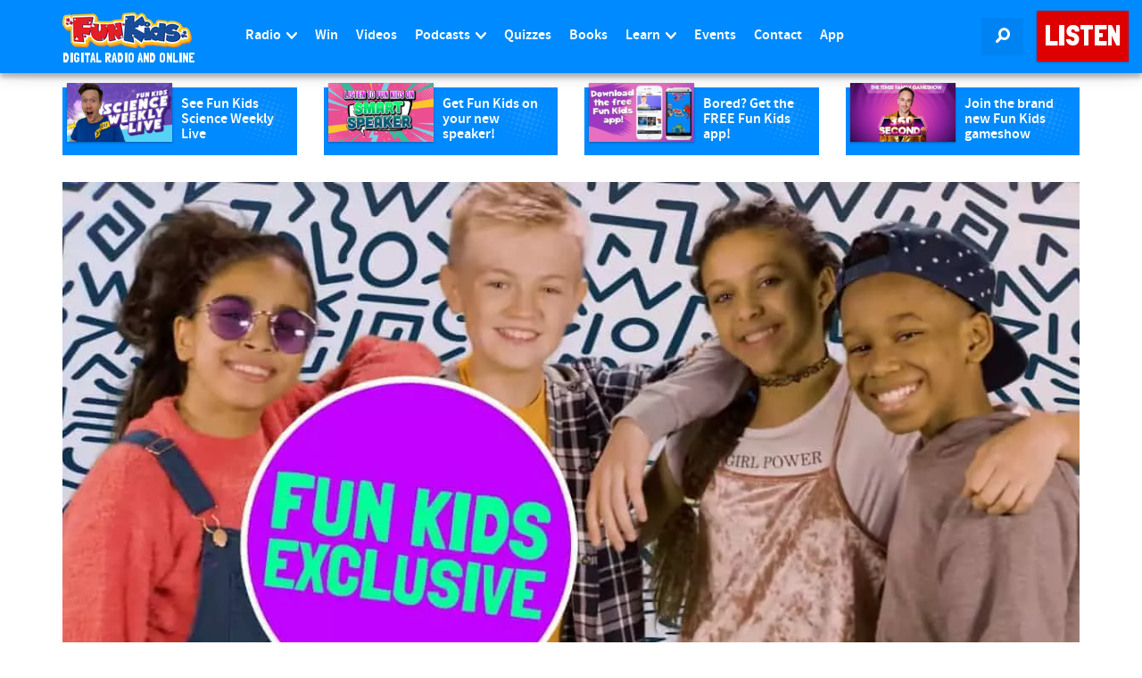

--- FILE ---
content_type: text/html; charset=UTF-8
request_url: https://www.funkidslive.com/video/watch-uk-kidz-bop-kids-sing-say-youll-new-kidz-bop-90s-pop-album/
body_size: 29594
content:
<!DOCTYPE html> <!--[if lt IE 7]><html class="no-js lt-ie9 lt-ie8 lt-ie7"> <![endif]--> <!--[if IE 7]><html class="no-js lt-ie9 lt-ie8"> <![endif]--> <!--[if IE 8]><html class="no-js lt-ie9"> <![endif]--> <!--[if gt IE 8]><!--><html class="no-js" lang="en-GB"> <!--<![endif]--><head><link rel='dns-prefetch' href='//www.funkidslive.com' /><link rel='dns-prefetch' href='//stats.wp.com' /><meta charset="UTF-8"><meta property="fb:pages" content="109169602478943" /><meta http-equiv="X-UA-Compatible" content="IE=edge"><meta name="viewport" content="width=device-width, initial-scale=1.0"> <style id="aoatfcss" media="all">@charset "UTF-8";body{word-wrap:break-word}img{display:inline-block;height:auto;max-width:100%;max-height:100%;border:0;vertical-align:middle}iframe{max-width:100%}.hentry{margin:0 0 1.5em}.widget{margin-bottom:2em}#main-menu>li.menu-item>a{padding-left:10px;padding-right:10px}.avatar{right:0!important}.ad-leaderboard{max-width:100%;min-width:300px}.navbar-fixed-top .navbar-collapse{max-height:calc(100vh - 60px)!important}header[role=banner] .navbar-nav>li.listen-on-mobile>a{background-color:#e41f27!important}@media (max-width:767px){.btn{white-space:unset}}.logo-strapline{width:165px;height:14.4px}.sidebar .ad-container{min-width:360px;height:308px}#searchlink{width:47px;height:42px}nav div.row div.navbar-header a div.logo-container img{width:145px;height:40px}.logo-strapline p{width:165px;height:15px}ul{box-sizing:border-box;margin-top:0;margin-bottom:12px}:root{--wp--preset--font-size--normal:16px;--wp--preset--font-size--huge:42px;--wp--preset--aspect-ratio--square:1;--wp--preset--aspect-ratio--4-3:4/3;--wp--preset--aspect-ratio--3-4:3/4;--wp--preset--aspect-ratio--3-2:3/2;--wp--preset--aspect-ratio--2-3:2/3;--wp--preset--aspect-ratio--16-9:16/9;--wp--preset--aspect-ratio--9-16:9/16;--wp--preset--color--black:#000;--wp--preset--color--cyan-bluish-gray:#abb8c3;--wp--preset--color--white:#fff;--wp--preset--color--pale-pink:#f78da7;--wp--preset--color--vivid-red:#cf2e2e;--wp--preset--color--luminous-vivid-orange:#ff6900;--wp--preset--color--luminous-vivid-amber:#fcb900;--wp--preset--color--light-green-cyan:#7bdcb5;--wp--preset--color--vivid-green-cyan:#00d084;--wp--preset--color--pale-cyan-blue:#8ed1fc;--wp--preset--color--vivid-cyan-blue:#0693e3;--wp--preset--color--vivid-purple:#9b51e0;--wp--preset--gradient--vivid-cyan-blue-to-vivid-purple:linear-gradient(135deg,rgba(6,147,227,1) 0%,#9b51e0 100%);--wp--preset--gradient--light-green-cyan-to-vivid-green-cyan:linear-gradient(135deg,#7adcb4 0%,#00d082 100%);--wp--preset--gradient--luminous-vivid-amber-to-luminous-vivid-orange:linear-gradient(135deg,rgba(252,185,0,1) 0%,rgba(255,105,0,1) 100%);--wp--preset--gradient--luminous-vivid-orange-to-vivid-red:linear-gradient(135deg,rgba(255,105,0,1) 0%,#cf2e2e 100%);--wp--preset--gradient--very-light-gray-to-cyan-bluish-gray:linear-gradient(135deg,#eee 0%,#a9b8c3 100%);--wp--preset--gradient--cool-to-warm-spectrum:linear-gradient(135deg,#4aeadc 0%,#9778d1 20%,#cf2aba 40%,#ee2c82 60%,#fb6962 80%,#fef84c 100%);--wp--preset--gradient--blush-light-purple:linear-gradient(135deg,#ffceec 0%,#9896f0 100%);--wp--preset--gradient--blush-bordeaux:linear-gradient(135deg,#fecda5 0%,#fe2d2d 50%,#6b003e 100%);--wp--preset--gradient--luminous-dusk:linear-gradient(135deg,#ffcb70 0%,#c751c0 50%,#4158d0 100%);--wp--preset--gradient--pale-ocean:linear-gradient(135deg,#fff5cb 0%,#b6e3d4 50%,#33a7b5 100%);--wp--preset--gradient--electric-grass:linear-gradient(135deg,#caf880 0%,#71ce7e 100%);--wp--preset--gradient--midnight:linear-gradient(135deg,#020381 0%,#2874fc 100%);--wp--preset--font-size--small:13px;--wp--preset--font-size--medium:20px;--wp--preset--font-size--large:36px;--wp--preset--font-size--x-large:42px;--wp--preset--font-family--inter:"Inter",sans-serif;--wp--preset--font-family--cardo:Cardo;--wp--preset--spacing--20:.44rem;--wp--preset--spacing--30:.67rem;--wp--preset--spacing--40:1rem;--wp--preset--spacing--50:1.5rem;--wp--preset--spacing--60:2.25rem;--wp--preset--spacing--70:3.38rem;--wp--preset--spacing--80:5.06rem;--wp--preset--shadow--natural:6px 6px 9px rgba(0,0,0,.2);--wp--preset--shadow--deep:12px 12px 50px rgba(0,0,0,.4);--wp--preset--shadow--sharp:6px 6px 0px rgba(0,0,0,.2);--wp--preset--shadow--outlined:6px 6px 0px -3px rgba(255,255,255,1),6px 6px rgba(0,0,0,1);--wp--preset--shadow--crisp:6px 6px 0px rgba(0,0,0,1)}@media only screen and (max-width:768px){:root{--woocommerce:#7f54b3;--wc-green:#7ad03a;--wc-red:#a00;--wc-orange:#ffba00;--wc-blue:#2ea2cc;--wc-primary:#7f54b3;--wc-primary-text:#fff;--wc-secondary:#e9e6ed;--wc-secondary-text:#515151;--wc-highlight:#b3af54;--wc-highligh-text:#fff;--wc-content-bg:#fff;--wc-subtext:#767676}}.row{--bs-gutter-x:1.5rem;--bs-gutter-y:0;display:flex;flex-wrap:wrap;margin-left:calc(var(--bs-gutter-x)*-.5);margin-right:calc(var(--bs-gutter-x)*-.5);margin-top:calc(var(--bs-gutter-y)*-1)}.row>*{flex-shrink:0;margin-top:var(--bs-gutter-y);max-width:100%;padding-left:calc(var(--bs-gutter-x)*.5);padding-right:calc(var(--bs-gutter-x)*.5);width:100%}html{font-family:sans-serif;-ms-text-size-adjust:100%;-webkit-text-size-adjust:100%}article,aside,header,nav{display:block}a{background-color:transparent;color:#de0000;text-decoration:none}button,input,textarea{color:inherit;font:inherit;margin:0}button{overflow:visible;text-transform:none}button,input[type=submit]{-webkit-appearance:button}button::-moz-focus-inner,input::-moz-focus-inner{border:0;padding:0}input{line-height:normal}input[type=search]{-webkit-appearance:textfield;box-sizing:content-box}input[type=search]::-webkit-search-cancel-button,input[type=search]::-webkit-search-decoration{-webkit-appearance:none}textarea{overflow:auto}*,:after,:before{-webkit-box-sizing:border-box;-moz-box-sizing:border-box;box-sizing:border-box}html{font-size:10px}button,input,textarea{font-family:inherit;font-size:inherit;line-height:inherit}.img-responsive{display:block;max-width:100%;height:auto}p{margin:0 0 12px;color:#1e2225}.lead{margin-bottom:24px;font-size:18px;font-weight:300;line-height:1.4}ul ul{margin-bottom:0}.container{margin-right:auto;margin-left:auto;padding-left:15px;padding-right:15px}@media (min-width:768px){.lead{font-size:24px}.container{width:750px}}@media (min-width:992px){.container{width:970px}}@media (min-width:1200px){.container{width:1170px}}.container-fluid{margin-right:auto;margin-left:auto;padding-left:15px;padding-right:15px}.row{margin-left:-15px;margin-right:-15px}.col-lg-11,.col-lg-12,.col-lg-2,.col-lg-7,.col-lg-8,.col-md-12,.col-md-3,.col-md-4,.col-md-8,.col-sm-6,.col-xs-4,.col-xs-6,.col-xs-8{position:relative;min-height:1px;padding-left:15px;padding-right:15px}.col-xs-4,.col-xs-6,.col-xs-8{float:left}.col-xs-8{width:66.66666667%}.col-xs-6{width:50%}.col-xs-4{width:33.33333333%}@media (min-width:768px){.col-sm-6{float:left;width:50%}}@media (min-width:992px){.col-md-12,.col-md-3,.col-md-4,.col-md-8{float:left}.col-md-12{width:100%}.col-md-8{width:66.66666667%}.col-md-4{width:33.33333333%}.col-md-3{width:25%}}@media (min-width:1200px){.col-lg-11,.col-lg-12,.col-lg-2,.col-lg-7,.col-lg-8{float:left}.col-lg-12{width:100%}.col-lg-11{width:91.66666667%}.col-lg-8{width:66.66666667%}.col-lg-7{width:58.33333333%}.col-lg-2{width:16.66666667%}.col-lg-offset-1{margin-left:8.33333333%}}label{display:inline-block;max-width:100%;margin-bottom:5px;font-weight:400;line-height:2.4;color:#1e2225}input[type=search]{-webkit-box-sizing:border-box;-moz-box-sizing:border-box;box-sizing:border-box;-webkit-appearance:none}.form-control{display:block;width:100%;background-color:#fff;background-image:none;-webkit-box-shadow:inset 0 1px 1px rgba(0,0,0,.075);box-shadow:inset 0 1px 1px rgba(0,0,0,.075)}.form-control::-ms-expand{border:0;background-color:transparent}.btn{display:inline-block;margin-bottom:0;font-weight:400;text-align:center;vertical-align:middle;touch-action:manipulation;background-image:none;white-space:nowrap}.btn-primary{border-color:#2e6da4}.btn-danger{border-color:#d43f3a}.btn-block{display:block;width:100%;white-space:normal}.fade{opacity:0}.collapse{display:none}.dropdown{position:relative}.dropdown-menu{position:absolute;top:100%;z-index:1000;display:none;float:left;min-width:160px;padding:5px 0;margin:2px 0 0;list-style:none;font-size:16px;text-align:left;border-radius:0;-webkit-box-shadow:0 6px 12px rgba(0,0,0,.175);box-shadow:0 6px 12px rgba(0,0,0,.175);background-clip:padding-box}.dropdown-menu .divider{height:1px;margin:11px 0;overflow:hidden;background-color:#e5e5e5}.dropdown-menu>li>a{display:block;clear:both;font-weight:400;line-height:1.5;white-space:nowrap}.nav{margin-bottom:0;padding-left:0;list-style:none}.nav>li{position:relative;display:block}.nav>li>a{position:relative;display:block;padding:10px 15px}.navbar{max-height:82.4px;position:relative;margin-bottom:0;border:none;border-radius:0!important;min-height:1px!important}.navbar-collapse{overflow-x:visible;padding-right:15px;padding-left:15px;border-top:1px solid transparent;box-shadow:inset 0 1px 0 rgba(255,255,255,.1);-webkit-overflow-scrolling:touch}@media (min-width:768px){.navbar{border-radius:0}.navbar-header{float:left}.navbar-collapse{width:auto;border-top:0;box-shadow:none}.navbar-collapse.collapse{display:block!important;height:auto!important;padding-bottom:0;overflow:visible!important}.navbar-fixed-top .navbar-collapse{padding-left:0;padding-right:0}.navbar-fixed-top{border-radius:0}}@media (max-device-width:480px) and (orientation:landscape){.navbar-fixed-top .navbar-collapse{max-height:200px}}.navbar-fixed-top{position:fixed;right:0;left:0;z-index:1030;top:0;border-width:0 0 1px}.navbar-toggle{position:relative;float:right;margin-right:15px;padding:9px 10px;margin-top:8px;margin-bottom:8px;border:1px solid transparent;border-radius:0}.navbar-toggle .icon-bar{display:block;height:2px;border-radius:1px;width:22px;margin:4px 0;background-color:#ffe066!important}.navbar-toggle .icon-bar+.icon-bar{margin-top:4px}.navbar-nav{margin:6.5px -15px}.navbar-nav>li>a{line-height:24px}@media (min-width:768px){.navbar-toggle{display:none}.navbar-nav{float:left;margin:0}.navbar-nav>li{float:left}.navbar-nav>li>a{padding-top:13px;padding-bottom:13px}.navbar-text{float:left;margin-left:15px;margin-right:15px}}.navbar-nav>li>.dropdown-menu{margin-top:0;border-top-right-radius:0;border-top-left-radius:0}.navbar-text{margin-top:13px;margin-bottom:13px}.navbar-inverse{background-color:#222;border-color:#080808}.navbar-inverse .navbar-nav>li>a,.navbar-inverse .navbar-text{color:#9d9d9d}.navbar-inverse .navbar-toggle{border-color:#333}.navbar-inverse .navbar-toggle .icon-bar{background-color:#fff}.navbar-inverse .navbar-collapse{border-color:#101010}.navbar-inverse .navbar-link{color:#9d9d9d}.navbar-toggle{border:none!important;background:0 0!important}.navbar-toggle .top-bar{transform:rotate(-40deg);transform-origin:90% 100%}.navbar-toggle .middle-bar{opacity:0}.navbar-toggle .bottom-bar{transform:rotate(40deg);transform-origin:90% 0}.navbar-toggle.collapsed .top-bar{transform:rotate(0)}.navbar-toggle.collapsed .middle-bar{opacity:1}.navbar-toggle.collapsed .bottom-bar{transform:rotate(0)}.media-body{zoom:1;overflow:hidden;width:10000px;display:table-cell;vertical-align:top}.close{float:right;font-weight:700;line-height:1;color:#000;text-shadow:0 1px 0 #fff;opacity:.2;font-size:16px}button.close{padding:0;background:0 0;border:0;-webkit-appearance:none}.modal{display:none;overflow:hidden;position:fixed;top:0;right:0;bottom:0;left:0;z-index:1050;-webkit-overflow-scrolling:touch;outline:0}.modal.fade .modal-dialog{-o-transform:translate(0,-25%);-webkit-transform:translate(0,-25%);-ms-transform:translate(0,-25%);transform:translate(0,-25%)}.modal-dialog{position:relative;width:auto;margin:10px}.modal-content{position:relative;background-color:#fff;border:1px solid rgba(0,0,0,.2);border-radius:0;-webkit-box-shadow:0 3px 9px rgba(0,0,0,.5);box-shadow:0 3px 9px rgba(0,0,0,.5);background-clip:padding-box;outline:0}.modal-header{padding:15px;border-bottom:1px solid #e5e5e5}.modal-header .close{margin-top:-2px}.modal-title{margin:0;line-height:1.5}.modal-body{position:relative;padding:15px}.modal-footer{padding:15px;text-align:right;border-top:1px solid #e5e5e5}.modal-footer .btn+.btn{margin-left:5px;margin-bottom:0}@media (min-width:768px){.modal-dialog{width:600px;margin:30px auto}.modal-content{-webkit-box-shadow:0 5px 15px rgba(0,0,0,.5);box-shadow:0 5px 15px rgba(0,0,0,.5)}}.container-fluid:after,.container-fluid:before,.container:after,.container:before,.modal-footer:after,.modal-footer:before,.modal-header:after,.modal-header:before,.nav:after,.nav:before,.navbar-collapse:after,.navbar-collapse:before,.navbar-header:after,.navbar-header:before,.navbar:after,.navbar:before,.row:after,.row:before{content:" ";display:table}.container-fluid:after,.container:after,.modal-footer:after,.modal-header:after,.nav:after,.navbar-collapse:after,.navbar-header:after,.navbar:after,.row:after{clear:both}.center-block{display:block;margin-left:auto;margin-right:auto}.pull-right{float:right!important}@-ms-viewport{width:device-width}.visible-xs-block{display:none!important}@media (max-width:767px){.visible-xs-block{display:block!important}.hidden-xs{display:none!important}}@media (min-width:768px) and (max-width:991px){.hidden-sm{display:none!important}}@media (min-width:992px) and (max-width:1199px){.hidden-md{display:none!important}}body{margin:0;-webkit-backface-visibility:hidden;font-family:SourceSansPro,Helvetica,Arial,sans-serif;font-size:16px;line-height:1.5;color:#1e2225;background-color:#fff}@font-face{font-family:SourceSansPro;src:url(https://www.funkidslive.com/wp-content/themes/funkidslive/_css/../_fonts/source-sans-pro/sourcesanspro-regular.eot);src:url(https://www.funkidslive.com/wp-content/themes/funkidslive/_css/../_fonts/source-sans-pro/sourcesanspro-regular.eot?#iefix) format('embedded-opentype'),url(https://www.funkidslive.com/wp-content/themes/funkidslive/_css/../_fonts/source-sans-pro/sourcesanspro-regular.woff) format('woff'),url(https://www.funkidslive.com/wp-content/themes/funkidslive/_css/../_fonts/source-sans-pro/sourcesanspro-regular.ttf) format('truetype'),url(https://www.funkidslive.com/wp-content/themes/funkidslive/_css/../_fonts/source-sans-pro/sourcesanspro-regular.svg#sourcesanspro-regular) format('svg');font-weight:400;font-style:normal}@font-face{font-family:SourceSansProBold;src:url(https://www.funkidslive.com/wp-content/themes/funkidslive/_css/../_fonts/source-sans-pro/sourcesanspro-bold.eot);src:url(https://www.funkidslive.com/wp-content/themes/funkidslive/_css/../_fonts/source-sans-pro/sourcesanspro-bold.eot?#iefix) format('embedded-opentype'),url(https://www.funkidslive.com/wp-content/themes/funkidslive/_css/../_fonts/source-sans-pro/sourcesanspro-bold.woff) format('woff'),url(https://www.funkidslive.com/wp-content/themes/funkidslive/_css/../_fonts/source-sans-pro/sourcesanspro-bold.ttf) format('truetype'),url(https://www.funkidslive.com/wp-content/themes/funkidslive/_css/../_fonts/source-sans-pro/sourcesanspro-bold.svg#sourcesanspro-bold) format('svg');font-weight:400;font-style:normal}@font-face{font-family:SourceSansProSemiBold;src:url(https://www.funkidslive.com/wp-content/themes/funkidslive/_css/../_fonts/source-sans-pro/sourcesanspro-semibold.eot);src:url(https://www.funkidslive.com/wp-content/themes/funkidslive/_css/../_fonts/source-sans-pro/sourcesanspro-semibold.eot?#iefix) format('embedded-opentype'),url(https://www.funkidslive.com/wp-content/themes/funkidslive/_css/../_fonts/source-sans-pro/sourcesanspro-semibold.woff) format('woff'),url(https://www.funkidslive.com/wp-content/themes/funkidslive/_css/../_fonts/source-sans-pro/sourcesanspro-semibold.ttf) format('truetype'),url(https://www.funkidslive.com/wp-content/themes/funkidslive/_css/../_fonts/source-sans-pro/sourcesanspro-semibold.svg#sourcesanspro-semibold) format('svg');font-weight:400;font-style:normal}@font-face{font-family:SSJunior;src:url(https://www.funkidslive.com/wp-content/themes/funkidslive/_css/../_fonts/ss-junior/webfonts/ss-junior.eot);src:url(https://www.funkidslive.com/wp-content/themes/funkidslive/_css/../_fonts/ss-junior/webfonts/ss-junior.eot?#iefix) format('embedded-opentype'),url(https://www.funkidslive.com/wp-content/themes/funkidslive/_css/../_fonts/ss-junior/webfonts/ss-junior.woff) format('woff'),url(https://www.funkidslive.com/wp-content/themes/funkidslive/_css/../_fonts/ss-junior/webfonts/ss-junior.ttf) format('truetype'),url(https://www.funkidslive.com/wp-content/themes/funkidslive/_css/../_fonts/ss-junior/webfonts/ss-junior.svg#SSJunior) format('svg');font-weight:400;font-style:normal}[class*=" ss-"].ss-junior:before,[class*=" ss-"]:before,[class^=ss-].ss-junior:before,[class^=ss-]:before{font-family:SSJunior;font-style:normal;font-weight:400;text-decoration:none;text-rendering:optimizeLegibility;white-space:nowrap;-moz-font-feature-settings:"liga=1";-moz-font-feature-settings:"liga";-ms-font-feature-settings:"liga" 1;-o-font-feature-settings:"liga";font-feature-settings:"liga";-webkit-font-smoothing:antialiased}.ss-search:before{content:'🔎'}.ss-print:before{content:'⎙'}.ss-navigatedown:before{content:''}@font-face{font-family:SSSocialRegular;src:url(https://www.funkidslive.com/wp-content/themes/funkidslive/_css/../_fonts/ss-social-regular/webfonts/ss-social-regular.eot);src:url(https://www.funkidslive.com/wp-content/themes/funkidslive/_css/../_fonts/ss-social-regular/webfonts/ss-social-regular.eot?#iefix) format('embedded-opentype'),url(https://www.funkidslive.com/wp-content/themes/funkidslive/_css/../_fonts/ss-social-regular/webfonts/ss-social-regular.woff) format('woff'),url(https://www.funkidslive.com/wp-content/themes/funkidslive/_css/../_fonts/ss-social-regular/webfonts/ss-social-regular.ttf) format('truetype'),url(https://www.funkidslive.com/wp-content/themes/funkidslive/_css/../_fonts/ss-social-regular/webfonts/ss-social-regular.svg#SSSocialRegular) format('svg');font-weight:400;font-style:normal}html:hover [class^=ss-]{-ms-zoom:1}[class*=" ss-"]:before,[class^=ss-]:before{font-family:SSSocialRegular;font-style:normal;font-weight:400;text-decoration:none;text-rendering:optimizeLegibility;white-space:nowrap;-moz-font-feature-settings:"liga=1";-moz-font-feature-settings:"liga";-ms-font-feature-settings:"liga" 1;-o-font-feature-settings:"liga";font-feature-settings:"liga";-webkit-font-smoothing:antialiased;-moz-osx-font-smoothing:grayscale}.ss-mail:before{content:'✉'}.btn{border:1px solid transparent;font-size:16px;line-height:1.6;border-radius:0;font-family:SourceSansProBold,Helvetica,Arial,sans-serif;padding:7px 15px;text-transform:uppercase;-webkit-font-smoothing:subpixel-antialiased}.btn>[class^=ss-]{position:relative;top:2px;font-size:12px}.btn-default{color:#de0000;background-color:#fff;border-color:#dee1e4}.btn-primary{color:#fff;background-color:#008aff}.btn-danger{color:#fff;background-color:#de0000}.btn:after{content:'';position:absolute;z-index:-1}.btn-listen{font-family:'Londrina Solid',Helvetica,Arial,sans-serif;color:#fff;background:#de0000;border-color:#de0000;position:relative;box-shadow:0 1px 3px rgba(0,0,0,.12),0 1px 2px rgba(0,0,0,.24)}.btn-raised{box-shadow:0 1px 6px rgba(0,0,0,.12),0 1px 4px rgba(0,0,0,.24)}.dropdown-menu{background-color:#fff;border:1px solid #c1c8cd;-webkit-box-shadow:none;box-shadow:none;width:100%;margin-top:10px;left:0;right:auto}.dropdown-menu>li>a{margin-left:-1px;margin-right:-1px;color:#57636b;font-size:16px;padding:4px 15px}.dropdown-menu>.active>a{color:#fff;text-decoration:none;outline:0;background-color:#008aff;border:1px solid #0067bf}@media (min-width:1000px){.dropdown-menu{right:0;left:auto}}.form-control{border:4px solid #008aff;color:#1e2225;font-size:16px;line-height:1.467;padding:7px 12px;height:40px;border-radius:0;-webkit-box-shadow:none;box-shadow:none}.form-control:-moz-placeholder{color:#c1c8cd}.form-control::-moz-placeholder{color:#c1c8cd;opacity:1}.form-control:-ms-input-placeholder{color:#c1c8cd}.form-control::-webkit-input-placeholder{color:#c1c8cd}.media-body{padding:0 0 5px 10px;color:#1e2225}header[role=banner] .navbar-inverse{background:#008aff;border-color:transparent;box-shadow:0 0 20px 0 rgba(0,0,0,.2),0 5px 5px 0 rgba(0,0,0,.24)}header[role=banner] .navbar-inverse .navbar-link{color:#fff}header[role=banner] .navbar-inverse .navbar-collapse{background:#008aff;border-width:0;border-color:transparent;position:absolute;z-index:1029;top:60px;left:0;padding-left:15px;padding-right:15px;-webkit-box-shadow:0 12px 12px -7px rgba(0,0,0,.25);-moz-box-shadow:0 12px 12px -7px rgba(0,0,0,.25);box-shadow:0 12px 12px -7px rgba(0,0,0,.25)}@media (min-width:768px){header[role=banner] .navbar-inverse .navbar-collapse{top:81px}}header[role=banner] .logo-lockup{display:block;margin:10px 0}header[role=banner] .logo-lockup .logo-container{max-width:145px}header[role=banner] .logo-lockup .logo-strapline p{display:none}@media (min-width:768px){header[role=banner] .logo-lockup{margin:14px 0 10px}header[role=banner] .logo-lockup .logo-strapline p{display:block;padding:0;margin:4px 0 0;line-height:1em;color:#fff;font-family:'Londrina Solid',Helvetica,Arial,sans-serif;text-transform:uppercase;font-size:90%}}header[role=banner] .navbar-icons{display:none}@media (min-width:360px){header[role=banner] .navbar-icons{display:block;margin-top:10px;margin-bottom:10px;margin-right:0!important}}@media (min-width:768px){header[role=banner] .navbar-icons{margin-top:20px;margin-bottom:20px}}header[role=banner] .navbar-icons .navbar-link{background:#0083f2;margin-left:0}header[role=banner] .navbar-icons .navbar-link span{font-size:16px!important;margin:0}header[role=banner] .navbar-text{margin:20px 0 21px}header[role=banner] .navbar-nav>li>a{padding-top:10px;padding-bottom:10px;color:#fff;font-family:SourceSansProSemiBold,Helvetica,Arial,sans-serif;text-align:center;background:#0083f2!important;margin-bottom:4px}@media (min-width:1200px){.hidden-lg{display:none!important}header[role=banner] .navbar-inverse .navbar-collapse{top:0;border-top:none!important;position:relative;padding-left:0;padding-right:0;-webkit-box-shadow:none;-moz-box-shadow:none;box-shadow:none}header[role=banner] .container{width:1140px;padding:0}header[role=banner] .navbar-nav>li>a{padding-top:28px;padding-bottom:29px;background:#008aff!important;margin-bottom:0}}header[role=banner] .navbar-nav .dropdown-menu{background:#ffe066;border:none;width:auto;left:0;right:auto;box-shadow:0 0 20px 0 rgba(0,0,0,.2),0 5px 5px 0 rgba(0,0,0,.24)}header[role=banner] .navbar-nav .dropdown-menu>li>a{color:#1e2225;margin:0}header[role=banner] .navbar-nav .dropdown-menu .divider{height:4px;background-color:#ffd326!important}header[role=banner] .navbar-nav .dropdown-menu>.active>a{border-width:0;color:#fff;background:#ffd326}@media (max-width:1200px){.navbar-toggle{display:block;padding:10px 12px;margin:10px 3px 10px 0!important;background:#0083f2!important}.navbar-collapse{border-top:1px solid transparent;box-shadow:inset 0 1px 0 rgba(255,255,255,.1);width:100%}.navbar-fixed-top{top:0}.navbar-collapse.collapse{display:none!important}.navbar-nav{float:none!important;margin:10px 0}.navbar-nav>li{float:none}}@media (max-width:1200px) and (min-width:768px){.navbar-toggle{margin:20px 3px 20px 0!important}}.navbar-toggle.collapsed .icon-bar{background-color:#fff!important}.nav li a.dropdown-toggle>[class^=ss-]{position:relative;top:2px;font-size:12px;margin-left:3px}h1,h4{font-family:'Londrina Solid',Helvetica,Arial,sans-serif;font-weight:400;line-height:1.1;color:#008aff}h1{margin:24px 0 12px;font-size:36px}h4{margin-top:12px;margin-bottom:12px;font-size:20px}.lead{color:#de0000;font-family:SourceSansProBold}.ad-container{border:4px dashed #ffd326;border-radius:0;-webkit-box-shadow:0 1px 1px rgba(0,0,0,.05);box-shadow:0 1px 1px rgba(0,0,0,.05);-webkit-box-shadow:none;box-shadow:none;background:0 0;margin:30px 0}@media (min-width:768px){header[role=banner] .navbar-icons{margin-right:15px!important}.ad-container{margin:20px 0}}@media (min-width:992px){header[role=banner] .navbar-inverse .navbar-collapse{top:0}.ad-container{height:280px}}@media (min-width:1200px){.ad-container{height:308px}}.ad-container p{line-height:14px;margin:5px 0 15px;font-size:14px;text-align:center;color:#555}.sidebar .ad-container{margin-top:0;padding:20px 20px 0;margin-bottom:15px}.ad-mpu{height:250px;width:300px;display:block;margin-left:auto;margin-right:auto}.ad-leaderboard{display:block;margin-left:auto;margin-right:auto;width:970px;text-align:center}#article-page-promo{background:rgba(255,255,255,0);padding:0}#page-article>.container{margin-top:15px}.article-social-share ul{padding-left:0;list-style:none}.article-social-share ul:after,.article-social-share ul:before{content:" ";display:table}.article-social-share ul:after{clear:both}.article-social-share ul li{width:25%;float:left}.article-social-share ul li a{color:#1e2225;background:#f3f4f5;border-radius:0;padding:7px 26px;position:relative}.article-social-share ul li a i{font-size:16px!important}@media (min-width:1200px){.article-social-share{position:relative}.article-social-share ul{position:absolute;top:3px}.article-social-share ul li{width:100%;float:none}.article-social-share ul li:first-of-type a{border-top-left-radius:0;border-top-right-radius:0}.article-social-share ul li:last-of-type a{border-bottom-left-radius:0;border-bottom-right-radius:0}}aside .onair-live{margin-bottom:15px;background:#ffe066;padding:15px}#page-article aside{margin-top:30px}@media (min-width:992px) and (max-width:1199px){#page-article aside .ad-container{border:none!important}}#article-feature{padding-top:0!important}#article-page-promo .type-post,.sidebar .post{display:block;padding:0 0 5px;margin:15px 0;border:none;background-color:#008aff;background-image:url(/wp-content/themes/funkidslive/_img/ui/halftone01.png);background-repeat:no-repeat;background-position:right bottom;background-size:contain}#article-page-promo .type-post:after,#article-page-promo .type-post:before,.sidebar .post:after,.sidebar .post:before{content:" ";display:table}#article-page-promo .type-post:after,.sidebar .post:after{clear:both}#article-page-promo .type-post .media-image,.sidebar .post .media-image{float:left;position:relative;overflow:hidden;max-width:45%;margin-left:5px;margin-top:-5px;box-shadow:0 1px 3px rgba(0,0,0,.12),0 1px 2px rgba(0,0,0,.24)}#article-page-promo .type-post .media-body,.sidebar .post .media-body{padding:10px;float:left;max-width:50%;color:#fff}#article-page-promo .type-post .media-body h4,.sidebar .post .media-body h4{color:#fff;font-family:SourceSansProSemiBold,Helvetica,Arial,sans-serif;font-size:16px;margin:0;height:3.2em;overflow:hidden}.sidebar .post{margin:5px 0!important}.sidebar .category-win{display:block;padding:0 0 5px;margin:15px 0;border:none;background-color:#f0c238;background-image:url(/wp-content/themes/funkidslive/_img/ui/halftone01.png);background-repeat:no-repeat;background-position:right bottom;background-size:contain}.sidebar .category-win:after,.sidebar .category-win:before{content:" ";display:table}.sidebar .category-win:after{clear:both}.sidebar .category-win .media-image{float:left;position:relative;overflow:hidden;max-width:45%;margin-left:5px;margin-top:-5px;box-shadow:0 1px 3px rgba(0,0,0,.12),0 1px 2px rgba(0,0,0,.24)}.sidebar .category-win .media-body{padding:10px;float:left;max-width:50%;color:#fff}.sidebar .category-win .media-body h4{color:#fff;font-family:SourceSansProSemiBold,Helvetica,Arial,sans-serif;font-size:16px;margin:0;height:3.2em;overflow:hidden}#back-to-top{width:100%;position:relative;top:25px;z-index:11}#main.container-fluid{margin:0;padding-top:15px}@media (min-width:768px){#main.container-fluid{margin:82px 0 0;padding-top:15px}}@media (min-width:992px){#page-article aside{margin-top:0}#main.container-fluid{padding:0}}.page-section{padding-top:15px;padding-bottom:15px}#page-article .page-section{margin-top:0}.onair-promo .mini-schedule{position:relative}.onair-promo .mini-schedule .onair-live{padding:15px}.onair-promo .mini-schedule .onair-live span{color:#fff}.onair-promo .mini-schedule .onair-live .show-title{margin-bottom:15px;padding:0}.onair-promo .mini-schedule .onair-live .show-tense{border-bottom:2px solid #fff}.onair-promo .mini-schedule .onair-live .show-song{width:70%;text-transform:capitalize}.img-shadow{background-color:#fff;opacity:0;position:absolute;top:0;left:0;width:100%;height:100%;max-width:100%;max-height:100%}#searchform{display:block;width:100%;height:55px;line-height:2em;padding:0;background:#fff;position:fixed;top:-10px;z-index:1029;box-shadow:0 0 20px 0 rgba(0,0,0,.2),0 5px 5px 0 rgba(0,0,0,.24)}header .search-form{height:55px;position:relative}header .search-form label{width:100%}header .search-form .search-field{border:none;height:55px;padding-top:14px;padding-left:0;padding-right:0;line-height:2em;font-size:1.5em}header .search-form .search-submit{position:absolute;right:0;bottom:5px}.frm_style_formidable-style.with_frm_style textarea{background-color:#fff;border:4px solid #008aff;color:#1e2225;font-size:16px;line-height:1.467;padding:7px 12px;-webkit-box-shadow:none;box-shadow:none;-moz-border-radius:0;-webkit-border-radius:0;border-radius:0;height:91px}@font-face{font-family:'Londrina Solid';font-style:normal;font-weight:400;font-display:swap;src:url(https://fonts.gstatic.com/s/londrinasolid/v17/flUhRq6sw40kQEJxWNgkLuudGfNeKBM.woff2) format('woff2')}.fa{-moz-osx-font-smoothing:grayscale;-webkit-font-smoothing:antialiased;display:inline-block;text-rendering:auto;font-family:"Font Awesome 5 Free";font-weight:900;font-family:var(--fa-style-family,"Font Awesome 6 Free");font-weight:var(--fa-style,900);-moz-osx-font-smoothing:grayscale;-webkit-font-smoothing:antialiased;display:var(--fa-display,inline-block);font-style:normal;font-variant:normal;line-height:1;text-rendering:auto}.sr-only{border:0}@font-face{font-family:"Font Awesome 5 Free";font-style:normal;font-weight:400;font-display:block;src:url(https://cdnjs.cloudflare.com/ajax/libs/font-awesome/5.15.4/webfonts/fa-regular-400.eot);src:url(https://cdnjs.cloudflare.com/ajax/libs/font-awesome/5.15.4/webfonts/fa-regular-400.eot?#iefix) format("embedded-opentype"),url(https://cdnjs.cloudflare.com/ajax/libs/font-awesome/5.15.4/webfonts/fa-regular-400.woff2) format("woff2"),url(https://cdnjs.cloudflare.com/ajax/libs/font-awesome/5.15.4/webfonts/fa-regular-400.woff) format("woff"),url(https://cdnjs.cloudflare.com/ajax/libs/font-awesome/5.15.4/webfonts/fa-regular-400.ttf) format("truetype"),url(https://cdnjs.cloudflare.com/ajax/libs/font-awesome/5.15.4/webfonts/fa-regular-400.svg#fontawesome) format("svg")}@font-face{font-family:"Font Awesome 5 Free";font-style:normal;font-weight:900;font-display:block;src:url(https://cdnjs.cloudflare.com/ajax/libs/font-awesome/5.15.4/webfonts/fa-solid-900.eot);src:url(https://cdnjs.cloudflare.com/ajax/libs/font-awesome/5.15.4/webfonts/fa-solid-900.eot?#iefix) format("embedded-opentype"),url(https://cdnjs.cloudflare.com/ajax/libs/font-awesome/5.15.4/webfonts/fa-solid-900.woff2) format("woff2"),url(https://cdnjs.cloudflare.com/ajax/libs/font-awesome/5.15.4/webfonts/fa-solid-900.woff) format("woff"),url(https://cdnjs.cloudflare.com/ajax/libs/font-awesome/5.15.4/webfonts/fa-solid-900.ttf) format("truetype"),url(https://cdnjs.cloudflare.com/ajax/libs/font-awesome/5.15.4/webfonts/fa-solid-900.svg#fontawesome) format("svg")}input:-webkit-autofill{-webkit-box-shadow:0 0 0 30px #fff inset}.with_frm_style textarea{font-family:var(--font);font-size:var(--field-font-size);margin-bottom:0;vertical-align:top;height:auto;color:var(--text-color);background-color:var(--bg-color);border-color:var(--border-color);border-width:var(--field-border-width);border-style:var(--field-border-style);border-radius:var(--border-radius);width:var(--field-width);max-width:100%;font-size:var(--field-font-size);padding:var(--field-pad);box-sizing:border-box;outline:0;font-weight:var(--field-weight)}.frm_style_formidable-style.with_frm_style input::-webkit-input-placeholder,.frm_style_formidable-style.with_frm_style textarea::-webkit-input-placeholder{color:#667085}.frm_style_formidable-style.with_frm_style input::-moz-placeholder,.frm_style_formidable-style.with_frm_style textarea::-moz-placeholder{opacity:1}.frm_style_formidable-style.with_frm_style input:-ms-input-placeholder{color:#667085}.frm_fields_container>*{grid-column:span 12/span 12}:root{--woocommerce:#7f54b3;--wc-green:#7ad03a;--wc-red:#a00;--wc-orange:#ffba00;--wc-blue:#2ea2cc;--wc-primary:#7f54b3;--wc-primary-text:#fff;--wc-secondary:#e9e6ed;--wc-secondary-text:#515151;--wc-highlight:#b3af54;--wc-highligh-text:#fff;--wc-content-bg:#fff;--wc-subtext:#767676;--ss-primary-color:#5897fb;--ss-bg-color:#fff;--ss-font-color:#4d4d4d;--ss-font-placeholder-color:#8d8d8d;--ss-disabled-color:#dcdee2;--ss-border-color:#dcdee2;--ss-highlight-color:#fffb8c;--ss-success-color:#00b755;--ss-error-color:#dc3545;--ss-focus-color:#5897fb;--ss-main-height:30px;--ss-content-height:300px;--ss-spacing-l:7px;--ss-spacing-m:5px;--ss-spacing-s:3px;--ss-animation-timing:.2s;--ss-border-radius:4px}.fa-rss:before{content:"\f09e"}.sr-only,.sr-only-focusable:not(:focus){position:absolute;width:1px;height:1px;padding:0;margin:-1px;overflow:hidden;clip:rect(0,0,0,0);white-space:nowrap;border-width:0}:host,:root{--fa-font-brands:normal 400 1em/1 "Font Awesome 6 Brands";--fa-font-regular:normal 400 1em/1 "Font Awesome 6 Free";--fa-font-solid:normal 900 1em/1 "Font Awesome 6 Free"}@font-face{font-family:"Font Awesome 5 Free";font-display:block;font-weight:900;src:url(https://cdnjs.cloudflare.com/ajax/libs/font-awesome/6.0.0-beta3/webfonts/fa-solid-900.woff2) format("woff2"),url(https://cdnjs.cloudflare.com/ajax/libs/font-awesome/6.0.0-beta3/webfonts/fa-solid-900.ttf) format("truetype")}@font-face{font-family:"Font Awesome 5 Free";font-display:block;font-weight:400;src:url(https://cdnjs.cloudflare.com/ajax/libs/font-awesome/6.0.0-beta3/webfonts/fa-regular-400.woff2) format("woff2"),url(https://cdnjs.cloudflare.com/ajax/libs/font-awesome/6.0.0-beta3/webfonts/fa-regular-400.ttf) format("truetype")}</style><noscript id="aonoscrcss"></noscript><title>Watch the UK KIDZ BOP Kids sing &#039;Say You&#039;ll Be There&#039; from the new KIDZ BOP &#039;90s Pop album! - Fun Kids - the UK&#039;s children&#039;s radio station</title><link rel="profile" href="https://gmpg.org/xfn/11"><link rel="pingback" href="https://www.funkidslive.com/xmlrpc.php"> <noscript><link rel="stylesheet" href="https://cdn-ssl.funkidslive.com/wp-content/themes/funkidslive/style.css?1566495331" type="text/css" media="all" /></noscript><link rel="stylesheet" href="https://cdn-ssl.funkidslive.com/wp-content/themes/funkidslive/style.css?1566495331" type="text/css" media='print' onload="this.onload=null;this.media='all';" /> <noscript><link rel="stylesheet" href="https://cdn-ssl.funkidslive.com/wp-content/themes/funkidslive/style.css?1749226439" type="text/css" media="all" /></noscript><link rel="stylesheet" href="https://cdn-ssl.funkidslive.com/wp-content/themes/funkidslive/style.css?1749226439" type="text/css" media='print' onload="this.onload=null;this.media='all';" /><meta http-equiv="refresh" content="900"><meta name='robots' content='index, follow, max-image-preview:large, max-snippet:-1, max-video-preview:-1' /><style>img:is([sizes="auto" i],[sizes^="auto," i]){contain-intrinsic-size:3000px 1500px}</style> <script>window._wca=window._wca||[];</script> <link rel="canonical" href="https://www.funkidslive.com/video/watch-uk-kidz-bop-kids-sing-say-youll-new-kidz-bop-90s-pop-album/" /><meta name="twitter:label1" content="Written by" /><meta name="twitter:data1" content="Jamie" /><meta name="twitter:label2" content="Estimated reading time" /><meta name="twitter:data2" content="2 minutes" /> <script type="application/ld+json" class="yoast-schema-graph">{"@context":"https://schema.org","@graph":[{"@type":"WebPage","@id":"https://www.funkidslive.com/video/watch-uk-kidz-bop-kids-sing-say-youll-new-kidz-bop-90s-pop-album/","url":"https://www.funkidslive.com/video/watch-uk-kidz-bop-kids-sing-say-youll-new-kidz-bop-90s-pop-album/","name":"Watch the UK KIDZ BOP Kids sing 'Say You'll Be There' from the new KIDZ BOP '90s Pop album! - Fun Kids - the UK&#039;s children&#039;s radio station","isPartOf":{"@id":"https://www.funkidslive.com/#website"},"datePublished":"2018-01-12T17:11:38+00:00","dateModified":"2019-03-08T13:35:50+00:00","author":{"@id":"https://www.funkidslive.com/#/schema/person/fd5faaf5efe3b267b35b1e2c038474fe"},"breadcrumb":{"@id":"https://www.funkidslive.com/video/watch-uk-kidz-bop-kids-sing-say-youll-new-kidz-bop-90s-pop-album/#breadcrumb"},"inLanguage":"en-GB","potentialAction":[{"@type":"ReadAction","target":["https://www.funkidslive.com/video/watch-uk-kidz-bop-kids-sing-say-youll-new-kidz-bop-90s-pop-album/"]}]},{"@type":"BreadcrumbList","@id":"https://www.funkidslive.com/video/watch-uk-kidz-bop-kids-sing-say-youll-new-kidz-bop-90s-pop-album/#breadcrumb","itemListElement":[{"@type":"ListItem","position":1,"name":"Home","item":"https://www.funkidslive.com/"},{"@type":"ListItem","position":2,"name":"Watch the UK KIDZ BOP Kids sing &#8216;Say You&#8217;ll Be There&#8217; from the new KIDZ BOP &#8217;90s Pop album!"}]},{"@type":"WebSite","@id":"https://www.funkidslive.com/#website","url":"https://www.funkidslive.com/","name":"Fun Kids - the UK's children's radio station","description":"","potentialAction":[{"@type":"SearchAction","target":{"@type":"EntryPoint","urlTemplate":"https://www.funkidslive.com/?s={search_term_string}"},"query-input":{"@type":"PropertyValueSpecification","valueRequired":true,"valueName":"search_term_string"}}],"inLanguage":"en-GB"},{"@type":"Person","@id":"https://www.funkidslive.com/#/schema/person/fd5faaf5efe3b267b35b1e2c038474fe","name":"Jamie","image":{"@type":"ImageObject","inLanguage":"en-GB","@id":"https://www.funkidslive.com/#/schema/person/image/","url":"https://secure.gravatar.com/avatar/dc44afd04ea54ac5dab6901e23c860589c5d939813c57e757614bd76717c3d2d?s=96&d=monsterid&r=g","contentUrl":"https://secure.gravatar.com/avatar/dc44afd04ea54ac5dab6901e23c860589c5d939813c57e757614bd76717c3d2d?s=96&d=monsterid&r=g","caption":"Jamie"}}]}</script> <link rel='dns-prefetch' href='//www.funkidslive.com' /><link rel='dns-prefetch' href='//cmp.uniconsent.com' /><link rel='dns-prefetch' href='//stats.wp.com' /><link rel='dns-prefetch' href='//secure.gravatar.com' /><link rel='dns-prefetch' href='//www.googletagmanager.com' /><link rel='dns-prefetch' href='//fonts.googleapis.com' /><link rel='dns-prefetch' href='//v0.wordpress.com' /><link rel="alternate" type="application/rss+xml" title="Fun Kids - the UK&#039;s children&#039;s radio station &raquo; Feed" href="https://www.funkidslive.com/feed/" /><link rel="alternate" type="application/rss+xml" title="Fun Kids - the UK&#039;s children&#039;s radio station &raquo; Comments Feed" href="https://www.funkidslive.com/comments/feed/" /><link rel="alternate" type="text/calendar" title="Fun Kids - the UK&#039;s children&#039;s radio station &raquo; iCal Feed" href="https://www.funkidslive.com/events/?ical=1" /><link rel="alternate" type="application/rss+xml" title="Fun Kids - the UK&#039;s children&#039;s radio station &raquo; Watch the UK KIDZ BOP Kids sing &#8216;Say You&#8217;ll Be There&#8217; from the new KIDZ BOP &#8217;90s Pop album! Comments Feed" href="https://www.funkidslive.com/video/watch-uk-kidz-bop-kids-sing-say-youll-new-kidz-bop-90s-pop-album/feed/" /> <script>window._wpemojiSettings={"baseUrl":"https:\/\/s.w.org\/images\/core\/emoji\/16.0.1\/72x72\/","ext":".png","svgUrl":"https:\/\/s.w.org\/images\/core\/emoji\/16.0.1\/svg\/","svgExt":".svg","source":{"concatemoji":"https:\/\/www.funkidslive.com\/wp-includes\/js\/wp-emoji-release.min.js?ver=6.8.2"}};
/*! This file is auto-generated */
!function(s,n){var o,i,e;function c(e){try{var t={supportTests:e,timestamp:(new Date).valueOf()};sessionStorage.setItem(o,JSON.stringify(t))}catch(e){}}function p(e,t,n){e.clearRect(0,0,e.canvas.width,e.canvas.height),e.fillText(t,0,0);var t=new Uint32Array(e.getImageData(0,0,e.canvas.width,e.canvas.height).data),a=(e.clearRect(0,0,e.canvas.width,e.canvas.height),e.fillText(n,0,0),new Uint32Array(e.getImageData(0,0,e.canvas.width,e.canvas.height).data));return t.every(function(e,t){return e===a[t]})}function u(e,t){e.clearRect(0,0,e.canvas.width,e.canvas.height),e.fillText(t,0,0);for(var n=e.getImageData(16,16,1,1),a=0;a<n.data.length;a++)if(0!==n.data[a])return!1;return!0}function f(e,t,n,a){switch(t){case"flag":return n(e,"\ud83c\udff3\ufe0f\u200d\u26a7\ufe0f","\ud83c\udff3\ufe0f\u200b\u26a7\ufe0f")?!1:!n(e,"\ud83c\udde8\ud83c\uddf6","\ud83c\udde8\u200b\ud83c\uddf6")&&!n(e,"\ud83c\udff4\udb40\udc67\udb40\udc62\udb40\udc65\udb40\udc6e\udb40\udc67\udb40\udc7f","\ud83c\udff4\u200b\udb40\udc67\u200b\udb40\udc62\u200b\udb40\udc65\u200b\udb40\udc6e\u200b\udb40\udc67\u200b\udb40\udc7f");case"emoji":return!a(e,"\ud83e\udedf")}return!1}function g(e,t,n,a){var r="undefined"!=typeof WorkerGlobalScope&&self instanceof WorkerGlobalScope?new OffscreenCanvas(300,150):s.createElement("canvas"),o=r.getContext("2d",{willReadFrequently:!0}),i=(o.textBaseline="top",o.font="600 32px Arial",{});return e.forEach(function(e){i[e]=t(o,e,n,a)}),i}function t(e){var t=s.createElement("script");t.src=e,t.defer=!0,s.head.appendChild(t)}"undefined"!=typeof Promise&&(o="wpEmojiSettingsSupports",i=["flag","emoji"],n.supports={everything:!0,everythingExceptFlag:!0},e=new Promise(function(e){s.addEventListener("DOMContentLoaded",e,{once:!0})}),new Promise(function(t){var n=function(){try{var e=JSON.parse(sessionStorage.getItem(o));if("object"==typeof e&&"number"==typeof e.timestamp&&(new Date).valueOf()<e.timestamp+604800&&"object"==typeof e.supportTests)return e.supportTests}catch(e){}return null}();if(!n){if("undefined"!=typeof Worker&&"undefined"!=typeof OffscreenCanvas&&"undefined"!=typeof URL&&URL.createObjectURL&&"undefined"!=typeof Blob)try{var e="postMessage("+g.toString()+"("+[JSON.stringify(i),f.toString(),p.toString(),u.toString()].join(",")+"));",a=new Blob([e],{type:"text/javascript"}),r=new Worker(URL.createObjectURL(a),{name:"wpTestEmojiSupports"});return void(r.onmessage=function(e){c(n=e.data),r.terminate(),t(n)})}catch(e){}c(n=g(i,f,p,u))}t(n)}).then(function(e){for(var t in e)n.supports[t]=e[t],n.supports.everything=n.supports.everything&&n.supports[t],"flag"!==t&&(n.supports.everythingExceptFlag=n.supports.everythingExceptFlag&&n.supports[t]);n.supports.everythingExceptFlag=n.supports.everythingExceptFlag&&!n.supports.flag,n.DOMReady=!1,n.readyCallback=function(){n.DOMReady=!0}}).then(function(){return e}).then(function(){var e;n.supports.everything||(n.readyCallback(),(e=n.source||{}).concatemoji?t(e.concatemoji):e.wpemoji&&e.twemoji&&(t(e.twemoji),t(e.wpemoji)))}))}((window,document),window._wpemojiSettings);</script> <noscript><link rel='stylesheet' href='https://www.funkidslive.com/wp-content/plugins/events-calendar-pro/src/resources/css/tribe-events-pro-mini-calendar-block.min.css?ver=7.3.1' type='text/css' media='all' /></noscript><link rel='stylesheet' id='tribe-events-pro-mini-calendar-block-styles-css' href='https://www.funkidslive.com/wp-content/plugins/events-calendar-pro/src/resources/css/tribe-events-pro-mini-calendar-block.min.css?ver=7.3.1' type='text/css' media='print' onload="this.onload=null;this.media='all';" /><style id='wp-emoji-styles-inline-css' type='text/css'>img.wp-smiley,img.emoji{display:inline !important;border:none !important;box-shadow:none !important;height:1em !important;width:1em !important;margin:0 .07em !important;vertical-align:-.1em !important;background:0 0 !important;padding:0 !important}</style><noscript><link rel='stylesheet' href='https://www.funkidslive.com/wp-includes/css/dist/block-library/style.min.css?ver=6.8.2' type='text/css' media='all' /></noscript><link rel='stylesheet' id='wp-block-library-css' href='https://www.funkidslive.com/wp-includes/css/dist/block-library/style.min.css?ver=6.8.2' type='text/css' media='print' onload="this.onload=null;this.media='all';" /><style id='classic-theme-styles-inline-css' type='text/css'>/*! This file is auto-generated */
.wp-block-button__link{color:#fff;background-color:#32373c;border-radius:9999px;box-shadow:none;text-decoration:none;padding:calc(.667em + 2px) calc(1.333em + 2px);font-size:1.125em}.wp-block-file__button{background:#32373c;color:#fff;text-decoration:none}</style><style id='fun-kids-podcast-strip-boxset-style-inline-css' type='text/css'>.img-wrapper{max-width:100%;height:65vw;display:flex;justify-content:center;align-items:flex-start}img{max-width:100%;max-height:100%}.carousel{position:relative;width:100%}@media screen and (min-width:1000px){.carousel{width:90vw;margin:0 calc((100% - 90vw)/2)}}.carousel button{position:absolute;top:calc(100% / 2);border:0;font-weight:700;font-size:45px;line-height:38px;padding:0 1vw;background-size:40%;background-position:center;background-repeat:no-repeat}.carousel button.carousel-control-prev{left:0;text-align:left}.carousel button.carousel-control-next{right:0;text-align:right}.carousel-inner{display:flex}.carousel-item{display:block;margin-right:0;flex:0 0 calc(100% / 7);padding:3px}@media screen and (max-width:750px){.carousel-item{flex:0 0 calc(100% / 5)}.carousel-item img{height:157px}}@media screen and (max-width:576px){.carousel-item{flex:0 0 calc(100% / 3);max-width:130px;min-width:130px}.carousel-item img{width:130px;height:130px}}.img-wrapper{height:21vw}.carousel-inner{padding:0}.card{margin:0 .5em;border-radius:0;box-shadow:2px 6px 8px 0 rgba(22,22,26,.18);font-size:.9em}.carousel-control-prev,.carousel-control-next{width:6vh;height:6vh;background-color:#e1e1e1;border-radius:50%;top:50%;transform:translateY(-50%);opacity:.5}.carousel-control-prev:hover,.carousel-control-next:hover{opacity:.8}.visually-hidden{display:none}.carousel-control-prev-icon{background-image:url("data:image/svg+xml;charset=utf8,%3Csvg xmlns='http://www.w3.org/2000/svg' fill='%23000' viewBox='0 0 8 8'%3E%3Cpath d='M5.25 0l-4 4 4 4 1.5-1.5-2.5-2.5 2.5-2.5-1.5-1.5z'/%3E%3C/svg%3E") !important}.carousel-control-next-icon{background-image:url("data:image/svg+xml;charset=utf8,%3Csvg xmlns='http://www.w3.org/2000/svg' fill='%23000' viewBox='0 0 8 8'%3E%3Cpath d='M2.75 0l-1.5 1.5 2.5 2.5-2.5 2.5 1.5 1.5 4-4-4-4z'/%3E%3C/svg%3E") !important}</style><style id='fun-kids-podcast-strip-flagship-style-inline-css' type='text/css'>.img-wrapper{max-width:100%;height:65vw;display:flex;justify-content:center;align-items:flex-start}img{max-width:100%;max-height:100%}.carousel{position:relative;width:100%}@media screen and (min-width:1000px){.carousel{width:90vw;margin:0 calc((100% - 90vw)/2)}}.carousel button{position:absolute;top:calc(100% / 2);border:0;font-weight:700;font-size:45px;line-height:38px;padding:0 1vw;background-size:40%;background-position:center;background-repeat:no-repeat}.carousel button.carousel-control-prev{left:0;text-align:left}.carousel button.carousel-control-next{right:0;text-align:right}.carousel-inner{display:flex}.carousel-item{display:block;margin-right:0;flex:0 0 calc(100% / 7);padding:3px}@media screen and (max-width:750px){.carousel-item{flex:0 0 calc(100% / 5)}.carousel-item img{height:157px}}@media screen and (max-width:576px){.carousel-item{flex:0 0 calc(100% / 3);max-width:130px;min-width:130px}.carousel-item img{width:130px;height:130px}}.img-wrapper{height:21vw}.carousel-inner{padding:0}.card{margin:0 .5em;border-radius:0;box-shadow:2px 6px 8px 0 rgba(22,22,26,.18);font-size:.9em}.carousel-control-prev,.carousel-control-next{width:6vh;height:6vh;background-color:#e1e1e1;border-radius:50%;top:50%;transform:translateY(-50%);opacity:.5}.carousel-control-prev:hover,.carousel-control-next:hover{opacity:.8}.visually-hidden{display:none}.carousel-control-prev-icon{background-image:url("data:image/svg+xml;charset=utf8,%3Csvg xmlns='http://www.w3.org/2000/svg' fill='%23000' viewBox='0 0 8 8'%3E%3Cpath d='M5.25 0l-4 4 4 4 1.5-1.5-2.5-2.5 2.5-2.5-1.5-1.5z'/%3E%3C/svg%3E") !important}.carousel-control-next-icon{background-image:url("data:image/svg+xml;charset=utf8,%3Csvg xmlns='http://www.w3.org/2000/svg' fill='%23000' viewBox='0 0 8 8'%3E%3Cpath d='M2.75 0l-1.5 1.5 2.5 2.5-2.5 2.5 1.5 1.5 4-4-4-4z'/%3E%3C/svg%3E") !important}</style><noscript><link rel='stylesheet' href='https://www.funkidslive.com/wp-content/cache/autoptimize/css/autoptimize_single_e0adeb2807394f45d80385d486fe3e8e.css?ver=1647466753' type='text/css' media='all' /></noscript><link rel='stylesheet' id='gutenberg-examples-05-esnext-css' href='https://www.funkidslive.com/wp-content/cache/autoptimize/css/autoptimize_single_e0adeb2807394f45d80385d486fe3e8e.css?ver=1647466753' type='text/css' media='print' onload="this.onload=null;this.media='all';" /> <noscript><link rel='stylesheet' href='https://www.funkidslive.com/wp-includes/js/mediaelement/mediaelementplayer-legacy.min.css?ver=4.2.17' type='text/css' media='all' /></noscript><link rel='stylesheet' id='mediaelement-css' href='https://www.funkidslive.com/wp-includes/js/mediaelement/mediaelementplayer-legacy.min.css?ver=4.2.17' type='text/css' media='print' onload="this.onload=null;this.media='all';" /> <noscript><link rel='stylesheet' href='https://www.funkidslive.com/wp-includes/js/mediaelement/wp-mediaelement.min.css?ver=6.8.2' type='text/css' media='all' /></noscript><link rel='stylesheet' id='wp-mediaelement-css' href='https://www.funkidslive.com/wp-includes/js/mediaelement/wp-mediaelement.min.css?ver=6.8.2' type='text/css' media='print' onload="this.onload=null;this.media='all';" /><style id='jetpack-sharing-buttons-style-inline-css' type='text/css'>.jetpack-sharing-buttons__services-list{display:flex;flex-direction:row;flex-wrap:wrap;gap:0;list-style-type:none;margin:5px;padding:0}.jetpack-sharing-buttons__services-list.has-small-icon-size{font-size:12px}.jetpack-sharing-buttons__services-list.has-normal-icon-size{font-size:16px}.jetpack-sharing-buttons__services-list.has-large-icon-size{font-size:24px}.jetpack-sharing-buttons__services-list.has-huge-icon-size{font-size:36px}@media print{.jetpack-sharing-buttons__services-list{display:none!important}}.editor-styles-wrapper .wp-block-jetpack-sharing-buttons{gap:0;padding-inline-start:0}ul.jetpack-sharing-buttons__services-list.has-background{padding:1.25em 2.375em}</style><noscript><link rel='stylesheet' href='https://www.funkidslive.com/wp-content/cache/autoptimize/css/autoptimize_single_15b17e4e795c8ec7ef01a11b4bdb8ef0.css?ver=6.8.2' type='text/css' media='all' /></noscript><link rel='stylesheet' id='plugin-sidebar-css-css' href='https://www.funkidslive.com/wp-content/cache/autoptimize/css/autoptimize_single_15b17e4e795c8ec7ef01a11b4bdb8ef0.css?ver=6.8.2' type='text/css' media='print' onload="this.onload=null;this.media='all';" /> <noscript><link rel='stylesheet' href='https://www.funkidslive.com/wp-content/cache/autoptimize/css/autoptimize_single_66fc781ad9c7db4e73349fc2aa2fafe7.css?ver=6.8.2' type='text/css' media='all' /></noscript><link rel='stylesheet' id='fun-kids-test-block-styles-css' href='https://www.funkidslive.com/wp-content/cache/autoptimize/css/autoptimize_single_66fc781ad9c7db4e73349fc2aa2fafe7.css?ver=6.8.2' type='text/css' media='print' onload="this.onload=null;this.media='all';" /><style id='global-styles-inline-css' type='text/css'>:root{--wp--preset--aspect-ratio--square:1;--wp--preset--aspect-ratio--4-3:4/3;--wp--preset--aspect-ratio--3-4:3/4;--wp--preset--aspect-ratio--3-2:3/2;--wp--preset--aspect-ratio--2-3:2/3;--wp--preset--aspect-ratio--16-9:16/9;--wp--preset--aspect-ratio--9-16:9/16;--wp--preset--color--black:#000;--wp--preset--color--cyan-bluish-gray:#abb8c3;--wp--preset--color--white:#fff;--wp--preset--color--pale-pink:#f78da7;--wp--preset--color--vivid-red:#cf2e2e;--wp--preset--color--luminous-vivid-orange:#ff6900;--wp--preset--color--luminous-vivid-amber:#fcb900;--wp--preset--color--light-green-cyan:#7bdcb5;--wp--preset--color--vivid-green-cyan:#00d084;--wp--preset--color--pale-cyan-blue:#8ed1fc;--wp--preset--color--vivid-cyan-blue:#0693e3;--wp--preset--color--vivid-purple:#9b51e0;--wp--preset--gradient--vivid-cyan-blue-to-vivid-purple:linear-gradient(135deg,rgba(6,147,227,1) 0%,#9b51e0 100%);--wp--preset--gradient--light-green-cyan-to-vivid-green-cyan:linear-gradient(135deg,#7adcb4 0%,#00d082 100%);--wp--preset--gradient--luminous-vivid-amber-to-luminous-vivid-orange:linear-gradient(135deg,rgba(252,185,0,1) 0%,rgba(255,105,0,1) 100%);--wp--preset--gradient--luminous-vivid-orange-to-vivid-red:linear-gradient(135deg,rgba(255,105,0,1) 0%,#cf2e2e 100%);--wp--preset--gradient--very-light-gray-to-cyan-bluish-gray:linear-gradient(135deg,#eee 0%,#a9b8c3 100%);--wp--preset--gradient--cool-to-warm-spectrum:linear-gradient(135deg,#4aeadc 0%,#9778d1 20%,#cf2aba 40%,#ee2c82 60%,#fb6962 80%,#fef84c 100%);--wp--preset--gradient--blush-light-purple:linear-gradient(135deg,#ffceec 0%,#9896f0 100%);--wp--preset--gradient--blush-bordeaux:linear-gradient(135deg,#fecda5 0%,#fe2d2d 50%,#6b003e 100%);--wp--preset--gradient--luminous-dusk:linear-gradient(135deg,#ffcb70 0%,#c751c0 50%,#4158d0 100%);--wp--preset--gradient--pale-ocean:linear-gradient(135deg,#fff5cb 0%,#b6e3d4 50%,#33a7b5 100%);--wp--preset--gradient--electric-grass:linear-gradient(135deg,#caf880 0%,#71ce7e 100%);--wp--preset--gradient--midnight:linear-gradient(135deg,#020381 0%,#2874fc 100%);--wp--preset--font-size--small:13px;--wp--preset--font-size--medium:20px;--wp--preset--font-size--large:36px;--wp--preset--font-size--x-large:42px;--wp--preset--font-family--inter:"Inter",sans-serif;--wp--preset--font-family--cardo:Cardo;--wp--preset--spacing--20:.44rem;--wp--preset--spacing--30:.67rem;--wp--preset--spacing--40:1rem;--wp--preset--spacing--50:1.5rem;--wp--preset--spacing--60:2.25rem;--wp--preset--spacing--70:3.38rem;--wp--preset--spacing--80:5.06rem;--wp--preset--shadow--natural:6px 6px 9px rgba(0,0,0,.2);--wp--preset--shadow--deep:12px 12px 50px rgba(0,0,0,.4);--wp--preset--shadow--sharp:6px 6px 0px rgba(0,0,0,.2);--wp--preset--shadow--outlined:6px 6px 0px -3px rgba(255,255,255,1),6px 6px rgba(0,0,0,1);--wp--preset--shadow--crisp:6px 6px 0px rgba(0,0,0,1)}:where(.is-layout-flex){gap:.5em}:where(.is-layout-grid){gap:.5em}body .is-layout-flex{display:flex}.is-layout-flex{flex-wrap:wrap;align-items:center}.is-layout-flex>:is(*,div){margin:0}body .is-layout-grid{display:grid}.is-layout-grid>:is(*,div){margin:0}:where(.wp-block-columns.is-layout-flex){gap:2em}:where(.wp-block-columns.is-layout-grid){gap:2em}:where(.wp-block-post-template.is-layout-flex){gap:1.25em}:where(.wp-block-post-template.is-layout-grid){gap:1.25em}.has-black-color{color:var(--wp--preset--color--black) !important}.has-cyan-bluish-gray-color{color:var(--wp--preset--color--cyan-bluish-gray) !important}.has-white-color{color:var(--wp--preset--color--white) !important}.has-pale-pink-color{color:var(--wp--preset--color--pale-pink) !important}.has-vivid-red-color{color:var(--wp--preset--color--vivid-red) !important}.has-luminous-vivid-orange-color{color:var(--wp--preset--color--luminous-vivid-orange) !important}.has-luminous-vivid-amber-color{color:var(--wp--preset--color--luminous-vivid-amber) !important}.has-light-green-cyan-color{color:var(--wp--preset--color--light-green-cyan) !important}.has-vivid-green-cyan-color{color:var(--wp--preset--color--vivid-green-cyan) !important}.has-pale-cyan-blue-color{color:var(--wp--preset--color--pale-cyan-blue) !important}.has-vivid-cyan-blue-color{color:var(--wp--preset--color--vivid-cyan-blue) !important}.has-vivid-purple-color{color:var(--wp--preset--color--vivid-purple) !important}.has-black-background-color{background-color:var(--wp--preset--color--black) !important}.has-cyan-bluish-gray-background-color{background-color:var(--wp--preset--color--cyan-bluish-gray) !important}.has-white-background-color{background-color:var(--wp--preset--color--white) !important}.has-pale-pink-background-color{background-color:var(--wp--preset--color--pale-pink) !important}.has-vivid-red-background-color{background-color:var(--wp--preset--color--vivid-red) !important}.has-luminous-vivid-orange-background-color{background-color:var(--wp--preset--color--luminous-vivid-orange) !important}.has-luminous-vivid-amber-background-color{background-color:var(--wp--preset--color--luminous-vivid-amber) !important}.has-light-green-cyan-background-color{background-color:var(--wp--preset--color--light-green-cyan) !important}.has-vivid-green-cyan-background-color{background-color:var(--wp--preset--color--vivid-green-cyan) !important}.has-pale-cyan-blue-background-color{background-color:var(--wp--preset--color--pale-cyan-blue) !important}.has-vivid-cyan-blue-background-color{background-color:var(--wp--preset--color--vivid-cyan-blue) !important}.has-vivid-purple-background-color{background-color:var(--wp--preset--color--vivid-purple) !important}.has-black-border-color{border-color:var(--wp--preset--color--black) !important}.has-cyan-bluish-gray-border-color{border-color:var(--wp--preset--color--cyan-bluish-gray) !important}.has-white-border-color{border-color:var(--wp--preset--color--white) !important}.has-pale-pink-border-color{border-color:var(--wp--preset--color--pale-pink) !important}.has-vivid-red-border-color{border-color:var(--wp--preset--color--vivid-red) !important}.has-luminous-vivid-orange-border-color{border-color:var(--wp--preset--color--luminous-vivid-orange) !important}.has-luminous-vivid-amber-border-color{border-color:var(--wp--preset--color--luminous-vivid-amber) !important}.has-light-green-cyan-border-color{border-color:var(--wp--preset--color--light-green-cyan) !important}.has-vivid-green-cyan-border-color{border-color:var(--wp--preset--color--vivid-green-cyan) !important}.has-pale-cyan-blue-border-color{border-color:var(--wp--preset--color--pale-cyan-blue) !important}.has-vivid-cyan-blue-border-color{border-color:var(--wp--preset--color--vivid-cyan-blue) !important}.has-vivid-purple-border-color{border-color:var(--wp--preset--color--vivid-purple) !important}.has-vivid-cyan-blue-to-vivid-purple-gradient-background{background:var(--wp--preset--gradient--vivid-cyan-blue-to-vivid-purple) !important}.has-light-green-cyan-to-vivid-green-cyan-gradient-background{background:var(--wp--preset--gradient--light-green-cyan-to-vivid-green-cyan) !important}.has-luminous-vivid-amber-to-luminous-vivid-orange-gradient-background{background:var(--wp--preset--gradient--luminous-vivid-amber-to-luminous-vivid-orange) !important}.has-luminous-vivid-orange-to-vivid-red-gradient-background{background:var(--wp--preset--gradient--luminous-vivid-orange-to-vivid-red) !important}.has-very-light-gray-to-cyan-bluish-gray-gradient-background{background:var(--wp--preset--gradient--very-light-gray-to-cyan-bluish-gray) !important}.has-cool-to-warm-spectrum-gradient-background{background:var(--wp--preset--gradient--cool-to-warm-spectrum) !important}.has-blush-light-purple-gradient-background{background:var(--wp--preset--gradient--blush-light-purple) !important}.has-blush-bordeaux-gradient-background{background:var(--wp--preset--gradient--blush-bordeaux) !important}.has-luminous-dusk-gradient-background{background:var(--wp--preset--gradient--luminous-dusk) !important}.has-pale-ocean-gradient-background{background:var(--wp--preset--gradient--pale-ocean) !important}.has-electric-grass-gradient-background{background:var(--wp--preset--gradient--electric-grass) !important}.has-midnight-gradient-background{background:var(--wp--preset--gradient--midnight) !important}.has-small-font-size{font-size:var(--wp--preset--font-size--small) !important}.has-medium-font-size{font-size:var(--wp--preset--font-size--medium) !important}.has-large-font-size{font-size:var(--wp--preset--font-size--large) !important}.has-x-large-font-size{font-size:var(--wp--preset--font-size--x-large) !important}:where(.wp-block-post-template.is-layout-flex){gap:1.25em}:where(.wp-block-post-template.is-layout-grid){gap:1.25em}:where(.wp-block-columns.is-layout-flex){gap:2em}:where(.wp-block-columns.is-layout-grid){gap:2em}:root :where(.wp-block-pullquote){font-size:1.5em;line-height:1.6}</style><noscript><link rel='stylesheet' href='https://www.funkidslive.com/wp-content/cache/autoptimize/css/autoptimize_single_279a41fe094a1c0ff59f6d84dc6ec0d2.css?ver=9.3.5' type='text/css' media='all' /></noscript><link rel='stylesheet' id='woocommerce-layout-css' href='https://www.funkidslive.com/wp-content/cache/autoptimize/css/autoptimize_single_279a41fe094a1c0ff59f6d84dc6ec0d2.css?ver=9.3.5' type='text/css' media='print' onload="this.onload=null;this.media='all';" /><style id='woocommerce-layout-inline-css' type='text/css'>.infinite-scroll .woocommerce-pagination{display:none}</style><noscript><link rel='stylesheet' href='https://www.funkidslive.com/wp-content/cache/autoptimize/css/autoptimize_single_29ed0396622780590223cd919f310dd7.css?ver=9.3.5' type='text/css' media='only screen and (max-width: 768px)' /></noscript><link rel='stylesheet' id='woocommerce-smallscreen-css' href='https://www.funkidslive.com/wp-content/cache/autoptimize/css/autoptimize_single_29ed0396622780590223cd919f310dd7.css?ver=9.3.5' type='text/css' media='print' onload="this.onload=null;this.media='only screen and (max-width: 768px)';" /> <noscript><link rel='stylesheet' href='https://www.funkidslive.com/wp-content/cache/autoptimize/css/autoptimize_single_35d9c1d2f0893692d9c58ff603cfd979.css?ver=9.3.5' type='text/css' media='all' /></noscript><link rel='stylesheet' id='woocommerce-general-css' href='https://www.funkidslive.com/wp-content/cache/autoptimize/css/autoptimize_single_35d9c1d2f0893692d9c58ff603cfd979.css?ver=9.3.5' type='text/css' media='print' onload="this.onload=null;this.media='all';" /><style id='woocommerce-inline-inline-css' type='text/css'>.woocommerce form .form-row .required{visibility:visible}</style><noscript><link rel='stylesheet' href='https://www.funkidslive.com/wp-content/cache/autoptimize/css/autoptimize_single_004df8aa77eec6653df98c44a7811030.css?ver=2.5.15' type='text/css' media='all' /></noscript><link rel='stylesheet' id='sc-app-css-css' href='https://www.funkidslive.com/wp-content/cache/autoptimize/css/autoptimize_single_004df8aa77eec6653df98c44a7811030.css?ver=2.5.15' type='text/css' media='print' onload="this.onload=null;this.media='all';" /> <noscript><link rel='stylesheet' href='https://www.funkidslive.com/wp-content/cache/autoptimize/css/autoptimize_single_dba5c612303af28bca124254efa43fb4.css?ver=2.5.15' type='text/css' media='all' /></noscript><link rel='stylesheet' id='sc-payment-form-css-css' href='https://www.funkidslive.com/wp-content/cache/autoptimize/css/autoptimize_single_dba5c612303af28bca124254efa43fb4.css?ver=2.5.15' type='text/css' media='print' onload="this.onload=null;this.media='all';" /> <noscript><link rel='stylesheet' href='https://www.funkidslive.com/wp-content/cache/autoptimize/css/autoptimize_single_8b8873c51a1aa9e39a75161efbc7d166.css?ver=2.5.15' type='text/css' media='all' /></noscript><link rel='stylesheet' id='sc-podcasts-phone-css-css' href='https://www.funkidslive.com/wp-content/cache/autoptimize/css/autoptimize_single_8b8873c51a1aa9e39a75161efbc7d166.css?ver=2.5.15' type='text/css' media='print' onload="this.onload=null;this.media='all';" /> <noscript><link rel='stylesheet' href='https://www.funkidslive.com/wp-content/cache/autoptimize/css/autoptimize_single_d2bc778cfb33cf277efe53cc40b893f6.css?ver=2.5.15' type='text/css' media='all' /></noscript><link rel='stylesheet' id='sc-podcast-player-css-css' href='https://www.funkidslive.com/wp-content/cache/autoptimize/css/autoptimize_single_d2bc778cfb33cf277efe53cc40b893f6.css?ver=2.5.15' type='text/css' media='print' onload="this.onload=null;this.media='all';" /> <noscript><link rel='stylesheet' href='https://www.funkidslive.com/wp-content/cache/autoptimize/css/autoptimize_single_77233616cc8701dca4dbfbd436714f97.css?ver=1' type='text/css' media='all' /></noscript><link rel='stylesheet' id='js-fallback-css' href='https://www.funkidslive.com/wp-content/cache/autoptimize/css/autoptimize_single_77233616cc8701dca4dbfbd436714f97.css?ver=1' type='text/css' media='print' onload="this.onload=null;this.media='all';" /> <noscript><link rel='stylesheet' href='https://www.funkidslive.com/wp-content/cache/autoptimize/css/autoptimize_single_0df28cadffeb0c309ed295469297caf9.css?ver=1' type='text/css' media='all' /></noscript><link rel='stylesheet' id='bootstrap-css' href='https://www.funkidslive.com/wp-content/cache/autoptimize/css/autoptimize_single_0df28cadffeb0c309ed295469297caf9.css?ver=1' type='text/css' media='print' onload="this.onload=null;this.media='all';" /> <noscript><link rel='stylesheet' href='https://fonts.googleapis.com/css?family=Bangers%7CLondrina+Solid&#038;display=swap&#038;ver=1' type='text/css' media='all' /></noscript><link rel='stylesheet' id='google-fonts-css' href='https://fonts.googleapis.com/css?family=Bangers%7CLondrina+Solid&#038;display=swap&#038;ver=1' type='text/css' media='print' onload="this.onload=null;this.media='all';" /><style id='akismet-widget-style-inline-css' type='text/css'>.a-stats{--akismet-color-mid-green:#357b49;--akismet-color-white:#fff;--akismet-color-light-grey:#f6f7f7;max-width:350px;width:auto}.a-stats *{all:unset;box-sizing:border-box}.a-stats strong{font-weight:600}.a-stats a.a-stats__link,.a-stats a.a-stats__link:visited,.a-stats a.a-stats__link:active{background:var(--akismet-color-mid-green);border:none;box-shadow:none;border-radius:8px;color:var(--akismet-color-white);cursor:pointer;display:block;font-family:-apple-system,BlinkMacSystemFont,'Segoe UI','Roboto','Oxygen-Sans','Ubuntu','Cantarell','Helvetica Neue',sans-serif;font-weight:500;padding:12px;text-align:center;text-decoration:none;transition:all .2s ease}.widget .a-stats a.a-stats__link:focus{background:var(--akismet-color-mid-green);color:var(--akismet-color-white);text-decoration:none}.a-stats a.a-stats__link:hover{filter:brightness(110%);box-shadow:0 4px 12px rgba(0,0,0,.06),0 0 2px rgba(0,0,0,.16)}.a-stats .count{color:var(--akismet-color-white);display:block;font-size:1.5em;line-height:1.4;padding:0 13px;white-space:nowrap}</style><noscript><link rel='stylesheet' href='https://www.funkidslive.com/wp-content/cache/autoptimize/css/autoptimize_single_3e681c008a53fd674d6192fc4c824358.css?ver=0.10' type='text/css' media='all' /></noscript><link rel='stylesheet' id='amazonjs-css' href='https://www.funkidslive.com/wp-content/cache/autoptimize/css/autoptimize_single_3e681c008a53fd674d6192fc4c824358.css?ver=0.10' type='text/css' media='print' onload="this.onload=null;this.media='all';" /> <noscript><link rel='stylesheet' href='https://www.funkidslive.com/wp-content/cache/autoptimize/css/autoptimize_single_8fa2921cd363995fb36f132369bb94a2.css?ver=2.90' type='text/css' media='all' /></noscript><link rel='stylesheet' id='timed-content-css-css' href='https://www.funkidslive.com/wp-content/cache/autoptimize/css/autoptimize_single_8fa2921cd363995fb36f132369bb94a2.css?ver=2.90' type='text/css' media='print' onload="this.onload=null;this.media='all';" /> <script defer src="https://www.funkidslive.com/wp-content/plugins/fk-check-optin/js/basics.min.js?v=6&amp;ver=6.8.2&#039; async=&#039;async" id="gdpr_basics-js"></script> <script defer src="https://cmp.uniconsent.com/v2/d73dee4930/cmp.js?ver=6.8.2&#039; async=&#039;async" id="gdpr_uniconsent-js"></script> <script defer src="https://www.funkidslive.com/wp-includes/js/jquery/jquery.min.js?ver=3.7.1" id="jquery-core-js"></script> <script defer src="https://www.funkidslive.com/wp-includes/js/jquery/jquery-migrate.min.js?ver=3.4.1" id="jquery-migrate-js"></script> <script defer src="https://www.funkidslive.com/wp-content/plugins/woocommerce/assets/js/jquery-blockui/jquery.blockUI.min.js?ver=2.7.0-wc.9.3.5" id="jquery-blockui-js" defer data-wp-strategy="defer"></script> <script id="wc-add-to-cart-js-extra">var wc_add_to_cart_params={"ajax_url":"\/wp-admin\/admin-ajax.php","wc_ajax_url":"\/?wc-ajax=%%endpoint%%","i18n_view_cart":"View cart","cart_url":"https:\/\/www.funkidslive.com\/basket\/","is_cart":"","cart_redirect_after_add":"no"};</script> <script defer src="https://www.funkidslive.com/wp-content/plugins/woocommerce/assets/js/frontend/add-to-cart.min.js?ver=9.3.5" id="wc-add-to-cart-js" defer data-wp-strategy="defer"></script> <script defer src="https://www.funkidslive.com/wp-content/plugins/woocommerce/assets/js/js-cookie/js.cookie.min.js?ver=2.1.4-wc.9.3.5" id="js-cookie-js" defer data-wp-strategy="defer"></script> <script id="woocommerce-js-extra">var woocommerce_params={"ajax_url":"\/wp-admin\/admin-ajax.php","wc_ajax_url":"\/?wc-ajax=%%endpoint%%"};</script> <script defer src="https://www.funkidslive.com/wp-content/plugins/woocommerce/assets/js/frontend/woocommerce.min.js?ver=9.3.5" id="woocommerce-js" defer data-wp-strategy="defer"></script> <script defer src="https://www.funkidslive.com/wp-content/cache/autoptimize/js/autoptimize_single_fa66c25b9be133643c4429ea0ade43c6.js?ver=2.5.15" id="sc-payment-form-js-js"></script> <script defer src="https://www.funkidslive.com/wp-content/cache/autoptimize/js/autoptimize_single_e64f64bef27ca2913ca6a97dd3246966.js?ver=2.5.15" id="sc-ajax-js-js"></script> <script defer src="https://www.funkidslive.com/wp-content/cache/autoptimize/js/autoptimize_single_d7a40b3c47de0bacb6af3290041c053c.js?ver=2.5.15" id="sc-podcasts-phone-js-js"></script> <script defer src="https://www.funkidslive.com/wp-content/cache/autoptimize/js/autoptimize_single_b18c7863ccfc7a8ac196bb67656cd62b.js?ver=2.5.15" id="sc-podcast-player-js-js"></script> <script id="WCPAY_ASSETS-js-extra">var wcpayAssets={"url":"https:\/\/www.funkidslive.com\/wp-content\/plugins\/woocommerce-payments\/dist\/"};</script> <script defer src="https://stats.wp.com/s-202603.js" id="woocommerce-analytics-js" defer data-wp-strategy="defer"></script> 
 <script defer src="https://www.googletagmanager.com/gtag/js?id=GT-MB64W2P" id="google_gtagjs-js" async></script> <script id="google_gtagjs-js-after">window.dataLayer=window.dataLayer||[];function gtag(){dataLayer.push(arguments);}
gtag("set","linker",{"domains":["www.funkidslive.com"]});gtag("js",new Date());gtag("set","developer_id.dZTNiMT",true);gtag("config","GT-MB64W2P");</script> <script defer src="https://www.funkidslive.com/wp-content/cache/autoptimize/js/autoptimize_single_de818bd41aff94a0b6df668029f66773.js?ver=2.90" id="timed-content_js-js"></script> <link rel="https://api.w.org/" href="https://www.funkidslive.com/wp-json/" /><link rel="alternate" title="JSON" type="application/json" href="https://www.funkidslive.com/wp-json/wp/v2/posts/1085929" /><link rel="EditURI" type="application/rsd+xml" title="RSD" href="https://www.funkidslive.com/xmlrpc.php?rsd" /><meta name="generator" content="WordPress 6.8.2" /><meta name="generator" content="WooCommerce 9.3.5" /><link rel='shortlink' href='https://wp.me/p5w1Sm-4yuZ' /><link rel="alternate" title="oEmbed (JSON)" type="application/json+oembed" href="https://www.funkidslive.com/wp-json/oembed/1.0/embed?url=https%3A%2F%2Fwww.funkidslive.com%2Fvideo%2Fwatch-uk-kidz-bop-kids-sing-say-youll-new-kidz-bop-90s-pop-album%2F" /><link rel="alternate" title="oEmbed (XML)" type="text/xml+oembed" href="https://www.funkidslive.com/wp-json/oembed/1.0/embed?url=https%3A%2F%2Fwww.funkidslive.com%2Fvideo%2Fwatch-uk-kidz-bop-kids-sing-say-youll-new-kidz-bop-90s-pop-album%2F&#038;format=xml" />  <script async src="https://securepubads.g.doubleclick.net/tag/js/gpt.js"></script> <script>window.googletag=window.googletag||{cmd:[]};googletag.cmd.push(function(){googletag.pubads().enableSingleRequest();googletag.enableServices();});</script> <script async src="https://pagead2.googlesyndication.com/pagead/js/adsbygoogle.js?client=ca-pub-3184206972631706"
     crossorigin="anonymous"></script> <meta name="verification" content="6626f9258c64a739979a9c22f8f76bd8" /> <script type="text/javascript">var ajaxurl="https://www.funkidslive.com/wp-admin/admin-ajax.php";</script><meta property="og:locale" content="en_GB" /><meta property="og:title" content="Watch the UK KIDZ BOP Kids sing 'Say You'll Be There' from the new KIDZ BOP '90s Pop album! - Fun Kids - the UK&#039;s children&#039;s radio station" /><meta property="og:description" content="It's their version of a huge Spice Girls song from the '90s!" /><meta property="og:url" content="https://www.funkidslive.com/video/watch-uk-kidz-bop-kids-sing-say-youll-new-kidz-bop-90s-pop-album/" /><meta property="og:site_name" content="Fun Kids - the UK&#039;s children&#039;s radio station" /><meta property="fb:admins" content="500212945" /><meta property="og:type" content="article" /><meta property="og:image" content="/sites/www.funkidslive.com/files/wp-content/uploads/2018/01/kidz-bop-spice-girls-1200x675.jpg" /><meta property="og:image:width" content="1200" /><meta property="og:image:height" content="675" /><meta property="twitter:image" content="https://www.funkidslive.com/wp-content/uploads/2018/01/kidz-bop-spice-girls-1200x675.jpg" /><meta property="twitter:card" content="summary_large_image" /><meta property="twitter:site" content="@funkids" /><meta property="twitter:title" content="Watch the UK KIDZ BOP Kids sing 'Say You'll Be There' from the new KIDZ BOP '90s Pop album!" /><meta property="twitter:description" content="It's their version of a huge Spice Girls song from the '90s!" /> <style>.getty.aligncenter{text-align:center}.getty.alignleft{float:none;margin-right:0}.getty.alignleft>div{float:left;margin-right:5px}.getty.alignright{float:none;margin-left:0}.getty.alignright>div{float:right;margin-left:5px}</style><meta name="generator" content="Site Kit by Google 1.170.0" /><script>document.documentElement.className+=" js";</script> <meta name="tec-api-version" content="v1"><meta name="tec-api-origin" content="https://www.funkidslive.com"><link rel="alternate" href="https://www.funkidslive.com/wp-json/tribe/events/v1/" /><style>img#wpstats{display:none}</style><meta name="description" content="It's their version of a huge Spice Girls song from the '90s!" /> <noscript><style>.woocommerce-product-gallery{opacity:1 !important}</style></noscript><style class='wp-fonts-local' type='text/css'>@font-face{font-family:Inter;font-style:normal;font-weight:300 900;font-display:fallback;src:url('https://www.funkidslive.com/wp-content/plugins/woocommerce/assets/fonts/Inter-VariableFont_slnt,wght.woff2') format('woff2');font-stretch:normal}@font-face{font-family:Cardo;font-style:normal;font-weight:400;font-display:fallback;src:url('https://www.funkidslive.com/wp-content/plugins/woocommerce/assets/fonts/cardo_normal_400.woff2') format('woff2')}</style><link rel="icon" href="https://cdn-ssl.funkidslive.com/wp-content/uploads/2015/01/FK-Square-Transparent-RGB-copy-54a95bf0v1_site_icon-101x101.png" sizes="32x32" /><link rel="icon" href="https://cdn-ssl.funkidslive.com/wp-content/uploads/2015/01/FK-Square-Transparent-RGB-copy-54a95bf0v1_site_icon-236x236.png" sizes="192x192" /><link rel="apple-touch-icon" href="https://cdn-ssl.funkidslive.com/wp-content/uploads/2015/01/FK-Square-Transparent-RGB-copy-54a95bf0v1_site_icon-236x236.png" /><meta name="msapplication-TileImage" content="https://cdn-ssl.funkidslive.com/wp-content/uploads/2015/01/FK-Square-Transparent-RGB-copy-54a95bf0v1_site_icon-300x300.png" /><link rel="preload" href="https://cdn-ssl.funkidslive.com/wp-content/uploads/2018/01/kidz-bop-spice-girls-1200x675.webp" imagesrcset="/wp-content/uploads/2018/01/kidz-bop-spice-girls-420x236.webp 420w, /wp-content/uploads/2018/01/kidz-bop-spice-girls-1024x576.webp 750w, /wp-content/uploads/2018/01/kidz-bop-spice-girls-850x478.webp 850w, /wp-content/uploads/2018/01/kidz-bop-spice-girls-1200x675.webp 1200w" imagesizes="(min-width: 1200px) 1200px, (min-width: 992px) 850px, (min-width: 768px) 750px, 400px" as="image"> <!--[if lt IE 9]> <script src="https://oss.maxcdn.com/html5shiv/3.7.2/html5shiv.min.js"></script> <script src="https://oss.maxcdn.com/respond/1.4.2/respond.min.js"></script> <![endif]--> <!--[if lt IE 8]> <script type="text/javascript">window.location="https://www.funkidslive.com/wp-content/themes/funkidslive/ie7.html";</script> <![endif]-->  <script type="text/javascript">function popUpplayer(URL){day=new Date();id=day.getTime();eval("page"+id+" = window.open(URL, '"+id+"', 'toolbar=0,scrollbars=0,location=0,statusbar=0,menubar=0,resizable=0,width=955,height=820');");}</script>  <noscript><link media='all' rel="stylesheet" href="https://cdnjs.cloudflare.com/ajax/libs/font-awesome/5.15.4/css/all.min.css" integrity="sha512-1ycn6IcaQQ40/MKBW2W4Rhis/DbILU74C1vSrLJxCq57o941Ym01SwNsOMqvEBFlcgUa6xLiPY/NS5R+E6ztJQ==" crossorigin="anonymous" referrerpolicy="no-referrer" /></noscript><link media='print' onload="this.onload=null;this.media='all';" rel="stylesheet" href="https://cdnjs.cloudflare.com/ajax/libs/font-awesome/5.15.4/css/all.min.css" integrity="sha512-1ycn6IcaQQ40/MKBW2W4Rhis/DbILU74C1vSrLJxCq57o941Ym01SwNsOMqvEBFlcgUa6xLiPY/NS5R+E6ztJQ==" crossorigin="anonymous" referrerpolicy="no-referrer" /></head><body class="wp-singular post-template-default single single-post postid-1085929 single-format-standard wp-theme-funkidslive theme-funkidslive woocommerce-no-js tribe-no-js group-blog"><div id="fb-root"></div> <script>(function(d,s,id){var js,fjs=d.getElementsByTagName(s)[0];if(d.getElementById(id))return;js=d.createElement(s);js.id=id;js.src="//connect.facebook.net/en_GB/sdk.js#xfbml=1&version=v2.5&appId=611159135611781&kidDirectedSite=1";fjs.parentNode.insertBefore(js,fjs);}(document,'script','facebook-jssdk'));</script>  <a class="sr-only sr-only-focusable" href="#main">Skip to main content</a><header role="banner"><nav class="navbar navbar-inverse navbar-fixed-top" role="navigation"><div class="container"><div class="row"><div class="col-xs-6 col-md-4 col-lg-2 navbar-header"> <a class="logo-lockup" href="https://www.funkidslive.com/" title="Fun Kids &#8211; the UK&#039;s children&#039;s radio station" rel="home"><div class="logo-container"> <img src="/wp-content/themes/funkidslive/_img/logo-sm.png" class="img-responsive" alt="Fun Kids logo" /></div><div class="logo-strapline hidden-xs"><p style="width: 165px; height: 15px;">Digital Radio and Online</p></div> </a></div><div class="col-xs-6 col-md-8 col-lg-2 pull-right" style="position: absolute; right: 0px"><p class="navbar-text pull-right hidden-xs"><a href="javascript:popUpplayer('https://www.funkidslive.com/player/')" class="btn btn-listen" style="font-size: 32px; padding: 2px 8px;top: -8px;">Listen</a></p><p class="navbar-icons pull-right"> <a id="searchlink" class="navbar-link btn"><span class="ss-junior ss-search"></span> <span class="sr-only">Search</span></a></p> <button type="button" class="navbar-toggle collapsed pull-right" data-toggle="collapse" data-target="#navbar-collapse-2" aria-expanded="false" aria-controls="navbar"> <span class="sr-only">Toggle navigation</span> <span class="icon-bar top-bar"></span> <span class="icon-bar middle-bar"></span> <span class="icon-bar bottom-bar"></span> </button></div><div class="col-md-12 col-lg-8"><div id="navbar-collapse-2" class="collapse navbar-collapse"><ul id="main-menu" class="nav navbar-nav"><li id="menu-item-1097187" class="visible-xs-block listen-on-mobile menu-item menu-item-type-custom menu-item-object-custom menu-item-1097187"><a title="Listen" href="/player/">Listen</a></li><li id="menu-item-1044530" class="hidden-xs menu-item menu-item-type-custom menu-item-object-custom menu-item-has-children menu-item-1044530 dropdown"><a title="Radio" href="/radio/" class="dropdown-toggle">Radio <span class="ss-junior ss-navigatedown hidden-xs hidden-sm hidden-md"></span></a><ul role="menu" class=" dropdown-menu"><li id="menu-item-1062260" class="menu-item menu-item-type-custom menu-item-object-custom menu-item-1062260"><a title="How to Listen" href="https://www.funkidslive.com/listen/">How to Listen</a></li><li id="menu-item-1061155" class="menu-item menu-item-type-post_type menu-item-object-page menu-item-1061155"><a title="Schedule" href="https://www.funkidslive.com/radio/schedule/">Schedule</a></li><li id="menu-item-1083442" class="menu-item menu-item-type-custom menu-item-object-custom menu-item-1083442"><a title="Songs Played" href="https://www.funkidslive.com/radio/recently-played/">Songs Played</a></li><li role="presentation" class="divider"></li><li id="menu-item-1086743" class="menu-item menu-item-type-custom menu-item-object-custom menu-item-1086743"><a title="Fun Kids Junior" href="https://www.funkidslive.com/junior">Fun Kids Junior</a></li><li id="menu-item-1100612" class="menu-item menu-item-type-custom menu-item-object-custom menu-item-1100612"><a title="All Our Stations" href="https://www.funkidslive.com/stations/">All Our Stations</a></li><li role="presentation" class="divider"></li><li id="menu-item-1091002" class="menu-item menu-item-type-custom menu-item-object-custom menu-item-1091002"><a title="George" href="https://www.funkidslive.com/radio/george/">George</a></li><li id="menu-item-1061154" class="menu-item menu-item-type-post_type menu-item-object-page menu-item-1061154"><a title="Afternoons with Dan" href="https://www.funkidslive.com/radio/dan/">Afternoons with Dan</a></li><li id="menu-item-1061153" class="menu-item menu-item-type-post_type menu-item-object-page menu-item-1061153"><a title="The Club with Bex" href="https://www.funkidslive.com/radio/bex/">The Club with Bex</a></li><li id="menu-item-1089315" class="menu-item menu-item-type-post_type menu-item-object-page menu-item-1089315"><a title="Conor &amp; the Pop 7 at 7" href="https://www.funkidslive.com/radio/conor/">Conor &#038; the Pop 7 at 7</a></li><li id="menu-item-1075512" class="menu-item menu-item-type-post_type menu-item-object-page menu-item-1075512"><a title="Breakfast Control" href="https://www.funkidslive.com/radio/control/">Breakfast Control</a></li><li id="menu-item-1114491" class="menu-item menu-item-type-post_type menu-item-object-page menu-item-1114491"><a title="Georgia" href="https://www.funkidslive.com/radio/georgia/">Georgia</a></li><li id="menu-item-1125933" class="menu-item menu-item-type-post_type menu-item-object-page menu-item-1125933"><a title="Lauren" href="https://www.funkidslive.com/lauren/">Lauren</a></li><li id="menu-item-1114341" class="menu-item menu-item-type-post_type menu-item-object-page menu-item-1114341"><a title="Emma-Louise" href="https://www.funkidslive.com/radio/emma-louise/">Emma-Louise</a></li></ul></li><li id="menu-item-1044532" class="menu-item menu-item-type-custom menu-item-object-custom menu-item-1044532"><a title="Win" href="/win/">Win</a></li><li id="menu-item-1080202" class="menu-item menu-item-type-custom menu-item-object-custom menu-item-1080202"><a title="Videos" href="/video">Videos</a></li><li id="menu-item-1063235" class="menu-item menu-item-type-custom menu-item-object-custom menu-item-has-children menu-item-1063235 dropdown"><a title="Podcasts" href="/podcasts/" class="dropdown-toggle">Podcasts <span class="ss-junior ss-navigatedown hidden-xs hidden-sm hidden-md"></span></a><ul role="menu" class=" dropdown-menu"><li id="menu-item-1114019" class="menu-item menu-item-type-custom menu-item-object-custom menu-item-1114019"><a title="Upgrade to Podcasts+" href="/plus">Upgrade to Podcasts+</a></li><li id="menu-item-1118793" class="menu-item menu-item-type-custom menu-item-object-custom menu-item-1118793"><a title="Gift Fun Kids Podcasts+" href="https://funkids.supportingcast.fm/gifts">Gift Fun Kids Podcasts+</a></li><li id="menu-item-1114033" class="menu-item menu-item-type-custom menu-item-object-custom menu-item-1114033"><a title="Sign in to Podcasts+" href="/plus/sign-in">Sign in to Podcasts+</a></li><li id="menu-item-1114030" class="menu-item menu-item-type-custom menu-item-object-custom menu-item-1114030"><a title="Your Fun Kids Podcasts+ shows" href="/plus/my-content">Your Fun Kids Podcasts+ shows</a></li><li id="menu-item-1114031" class="menu-item menu-item-type-custom menu-item-object-custom menu-item-1114031"><a title="Manage your account" href="/plus/my-account">Manage your account</a></li><li id="menu-item-1114032" class="menu-item menu-item-type-custom menu-item-object-custom menu-item-1114032"><a title="Log out of Podcasts+" href="/plus/logout">Log out of Podcasts+</a></li><li role="presentation" class="divider"></li><li id="menu-item-1114022" class="menu-item menu-item-type-custom menu-item-object-custom menu-item-1114022"><a title="Fun Kids Science Weekly" href="/podcast/the-fun-kids-science-weekly/">Fun Kids Science Weekly</a></li><li id="menu-item-1114024" class="menu-item menu-item-type-custom menu-item-object-custom menu-item-1114024"><a title="Story Quest" href="/podcast/story-quest-stories-for-kids/">Story Quest</a></li><li id="menu-item-1114025" class="menu-item menu-item-type-custom menu-item-object-custom menu-item-1114025"><a title="Activity Quest" href="/podcast/activityquest/">Activity Quest</a></li><li id="menu-item-1114023" class="menu-item menu-item-type-custom menu-item-object-custom menu-item-1114023"><a title="Fun Kids Book Quest" href="/podcast/bookquest/">Fun Kids Book Quest</a></li><li id="menu-item-1114026" class="menu-item menu-item-type-custom menu-item-object-custom menu-item-1114026"><a title="Fun Kids Stream It" href="/podcast/streamit/">Fun Kids Stream It</a></li><li id="menu-item-1116804" class="menu-item menu-item-type-custom menu-item-object-custom menu-item-1116804"><a title="Fun Kids Meets" href="https://www.funkidslive.com/podcast/meets/">Fun Kids Meets</a></li><li role="presentation" class="divider"></li><li id="menu-item-1114020" class="menu-item menu-item-type-custom menu-item-object-custom menu-item-1114020"><a title="See all podcasts" href="/podcasts">See all podcasts</a></li></ul></li><li id="menu-item-1088790" class="menu-item menu-item-type-custom menu-item-object-custom menu-item-1088790"><a title="Quizzes" href="/quiz">Quizzes</a></li><li id="menu-item-1070046" class="menu-item menu-item-type-custom menu-item-object-custom menu-item-1070046"><a title="Books" href="/features/book-club/">Books</a></li><li id="menu-item-1044535" class="menu-item menu-item-type-custom menu-item-object-custom menu-item-has-children menu-item-1044535 dropdown"><a title="Learn" href="/learn/" class="dropdown-toggle">Learn <span class="ss-junior ss-navigatedown hidden-xs hidden-sm hidden-md"></span></a><ul role="menu" class=" dropdown-menu"><li id="menu-item-1100245" class="menu-item menu-item-type-custom menu-item-object-custom menu-item-1100245"><a title="Find a series" href="https://www.funkidslive.com/learn/series/">Find a series</a></li><li id="menu-item-1100572" class="menu-item menu-item-type-custom menu-item-object-custom menu-item-1100572"><a title="Top 10 Facts" href="https://www.funkidslive.com/learn/top-10-facts/">Top 10 Facts</a></li></ul></li><li id="menu-item-1078836" class="menu-item menu-item-type-custom menu-item-object-custom menu-item-1078836"><a title="Events" href="/events">Events</a></li><li id="menu-item-1079368" class="menu-item menu-item-type-custom menu-item-object-custom menu-item-1079368"><a title="Contact" href="/contact/">Contact</a></li><li id="menu-item-1079367" class="menu-item menu-item-type-custom menu-item-object-custom menu-item-1079367"><a title="App" href="/app">App</a></li></ul></div></div></div></div></nav><div id="searchform"><div class="container"><div class="row"><div class="col-lg-12"><form role="search" method="get" class="search-form" action="https://www.funkidslive.com/"> <label> <input type="search" class="search-field form-control" placeholder="Search Fun Kids&hellip;" value="" name="s" title="Search for:"> </label> <input type="submit" class="search-submit btn btn-default" value="Search"></form></div></div></div></div> <script src="https://www.funkidslive.com/wp-content/cache/autoptimize/js/autoptimize_single_fa66c25b9be133643c4429ea0ade43c6.js"></script> </header><div role="main" id="main" class="container-fluid"><div class="container" style="position: fixed; height: 100%; left: calc(50% - 570px); width: 1140px; z-index: -5"> &nbsp;</div><div class="ad-leaderboard"><div id='div-gpt-ad-696bc4562da08' data-ad-unit-type="leader"> <script type='text/javascript'>googletag.cmd.push(function(){googletag.defineSlot('/1002534/NFKArticleLeader',[[970,250],[970,40],[728,90],[923,120],[970,90],[320,50],[468,60]],'div-gpt-ad-696bc4562da08').addService(googletag.pubads());googletag.pubads().collapseEmptyDivs();googletag.enableServices();googletag.display('div-gpt-ad-696bc4562da08');});</script> </div></div><div class="ad-leaderboard-footer-wrap"><div class="row"><div class="ad-leaderboard-footer hidden-sm hidden-xs"><div id='div-gpt-ad-1449763297697-5'> <script type='text/javascript'>googletag.cmd.push(function(){googletag.display('div-gpt-ad-1449763297697-5');});</script> </div></div></div></div><div id="page-article"><div class="page-section hidden-xs" id="article-page-promo"><div class="container"><div class="row"><div class="col-xs-12 text-center"><div id="div-gpt-ad-696bc4562dab0" class="ad-slot" style="margin-bottom: 20px;"> <script type='text/javascript'>googletag.cmd.push(function(){googletag.defineSlot('/1002534/NFKArticleLeader',[[970,250],[970,40],[728,90],[923,120],[970,90],[320,50],[320,100],[468,60]],'div-gpt-ad-696bc4562dab0').addService(googletag.pubads());googletag.pubads().collapseEmptyDivs();googletag.enableServices();googletag.display('div-gpt-ad-696bc4562dab0');});</script> </div></div></div><div class="row"><div class="col-md-3 col-sm-6"> <a href="https://www.funkidslive.com/fun-kids-science-weekly-live-2/see-fun-kids-science-weekly-live-on-stage-at-a-location-near-you/" id="post-1123930" class="post-1123930 post type-post status-publish format-standard hentry category-fun-kids-science-weekly-live-2"><div class="media-image"> <img src="https://cdn-ssl.funkidslive.com/wp-content/uploads/2025/05/FKSWLive-1-180x101.jpg" width="180" height="101" alt="" class="img-responsive center-block" loading="lazy" /><div class="img-shadow"></div></div><div class="media-body"><h4>See Fun Kids Science Weekly Live</h4></div> </a></div><div class="col-md-3 col-sm-6"> <a href="https://www.funkidslive.com/on-air/get-fun-kids-brand-new-smart-speaker/" id="post-1085455" class="post-1085455 post type-post status-publish format-standard hentry category-on-air"><div class="media-image"> <img src="https://cdn-ssl.funkidslive.com/wp-content/uploads/2017/12/Listen-Graphics-SMART-SPEAKER-180x101.png" width="180" height="101" alt="" class="img-responsive center-block" loading="lazy" /><div class="img-shadow"></div></div><div class="media-body"><h4>Get Fun Kids on your new speaker!</h4></div> </a></div><div class="col-md-3 col-sm-6"> <a href="https://www.funkidslive.com/new/fun-kids-app-now/" id="post-1071552" class="post-1071552 post type-post status-publish format-standard hentry category-new"><div class="media-image"> <img src="https://cdn-ssl.funkidslive.com/wp-content/uploads/2016/07/FunKidsAppHeader-180x101.jpg" width="180" height="101" alt="" class="img-responsive center-block" loading="lazy" /><div class="img-shadow"></div></div><div class="media-body"><h4>Bored? Get the FREE Fun Kids app!</h4></div> </a></div><div class="col-md-3 col-sm-6"> <a href="https://www.funkidslive.com/listen/brand-new-fun-kids-gameshow-launches-360-seconds-redirect/" id="post-1124694" class="post-1124694 post type-post status-publish format-standard hentry category-listen"><div class="media-image"> <img src="https://cdn-ssl.funkidslive.com/wp-content/uploads/2025/07/360-WIDE-180x101.jpg" width="180" height="101" alt="" class="img-responsive center-block" loading="lazy" /><div class="img-shadow"></div></div><div class="media-body"><h4>Join the brand new Fun Kids gameshow</h4></div> </a></div></div></div></div><div class="container"><div class="page-section" id="article-feature"> <img src="/wp-content/uploads/2018/01/kidz-bop-spice-girls-1200x675-1200x675.jpg?scaled=yes" srcset="/wp-content/uploads/2018/01/kidz-bop-spice-girls-420x236.webp 420w, /wp-content/uploads/2018/01/kidz-bop-spice-girls-1024x576.webp 750w, /wp-content/uploads/2018/01/kidz-bop-spice-girls-850x478.webp 850w, /wp-content/uploads/2018/01/kidz-bop-spice-girls-1200x675.webp 1200w" sizes="(max-width: 500px) 420px, (max-width: 768px) 750px, (max-width: 992px) 850px, 1200px" loading="lazy" style="width:100%"></div><div class="article-social-share"><ul><li> <a href="/cdn-cgi/l/email-protection#[base64]" class="btn btn-block btn-raised"><i class="ss-junior ss-mail"></i></a></li><li> <a onclick="window.print();" target="_blank" style="cursor:pointer;" class="btn btn-block btn-raised"><i class="ss-junior ss-print"></i></a></li></ul></div><article id="post-1085929" class="post-1085929 post type-post status-publish format-standard hentry category-video tag-kidz-bop tag-kidz-bop-kids tag-kidzbop"><header class="row"><h1 class="page-title col-lg-offset-1 col-md-12 col-lg-10">Watch the UK KIDZ BOP Kids sing &#8216;Say You&#8217;ll Be There&#8217; from the new KIDZ BOP &#8217;90s Pop album!</h1><p class="lead col-lg-offset-1 col-md-12 col-lg-10"> It's their version of a huge Spice Girls song from the '90s!</p></header><section class="page-section entry-content" id="article-content"><div class="row"><div class="col-md-8 col-lg-7 col-lg-offset-1"><p>There’s a new KIDZ BOP album out now… but there’s a twist…</p><p>It’s just full of massive throwback tunes from the ’90s!</p><p><a href="https://www.amazon.co.uk/KIDZ-BOP-90S-Amazon-Exclusive/dp/B076QSWCY6/ref=as_li_ss_tl?ie=UTF8&qid=1515776546&sr=8-15&keywords=Kidz+Bop+90s&linkCode=ll1&tag=funkids-21&linkId=5c5d2bd54c7a6faac95835ac6bbe7f8d"><strong>KIDZ BOP ’90s Pop</strong></a> features 13 huge hits, including this incredible version of Spice Girls’ Say You’ll Be There sung by the British KIDZ BOP Kids – Ashton, Lois, Max and Twinkle!</p><p><iframe title="KIDZ BOP Kids - Say You'll Be There (Official Music Video) [KIDZ BOP '90s Pop]" width="750" height="422" src="https://www.youtube-nocookie.com/embed/M2LlwWi2amE?feature=oembed" frameborder="0" allow="accelerometer; autoplay; clipboard-write; encrypted-media; gyroscope; picture-in-picture; web-share" referrerpolicy="strict-origin-when-cross-origin" allowfullscreen></iframe></p><div class="panel panel-fancy panel-related-content"><div class="panel-body"><h4 class="panel-title">More to click...</h4><ul class="list-unstyled"><li class="ss-junior ss-right"> <a href="https://www.funkidslive.com/news/four-new-u-k-kidz-bop-members-announced/"> Four NEW KIDZ BOP Members Announced! </a></li><li class="ss-junior ss-right"> <a href="https://www.funkidslive.com/video/kidz-bop-cover-one-touch-in-a-brand-new-music-video/"> New Kidz Bop video for One Touch! </a></li><li class="ss-junior ss-right"> <a href="https://www.funkidslive.com/video/kidz-bop-get-two-new-members-and-release-new-video/"> New Kidzbop members and Just Got Paid! </a></li></ul></div></div><p>Spice Girls were basically the <a href="https://www.funkidslive.com/tag/little-mix/">Little Mix</a> of the 1990’s! Their debut single Wannabe was a massive hit and went to number 1 in 37 countries around the world!</p><blockquote><p><a href="https://www.amazon.co.uk/KIDZ-BOP-90S-Amazon-Exclusive/dp/B076QSWCY6/ref=as_li_ss_tl?ie=UTF8&qid=1515776546&sr=8-15&keywords=Kidz+Bop+90s&linkCode=ll1&tag=funkids-21&linkId=5c5d2bd54c7a6faac95835ac6bbe7f8d"><strong>Click here to get KIDZ BOP ’90s Pop on Amazon!</strong></a></p></blockquote><p>There were five of them in the group – Victoria Beckham, Emma Bunton, Geri Halliwell, Mel C and Mel B! Each member had their own nickname – Victoria was Posh Spice, Emma was Baby Spice, Geri was Ginger Spice, Mel C was Sporty Spice and Mel B was Scary Spice!</p><p>Even though Mel B was part of one of the biggest girl groups ever, she uploaded an Instagram post saying that her daughter <em>finally</em> thinks she’s cool because KIDZ BOP have covered one of her songs!</p><blockquote class="instagram-media" data-instgrm-captioned="" data-instgrm-permalink="https://www.instagram.com/p/BctXgolF6zm/" data-instgrm-version="8" style="background: #FFF; border: 0; border-radius: 3px; box-shadow: 0 0 1px 0 rgba(0,0,0,0.5),0 1px 10px 0 rgba(0,0,0,0.15); margin: 1px; max-width: 658px; padding: 0; width: calc(100% - 2px);"><div style="padding: 8px;"><div style="background: #F8F8F8; line-height: 0; margin-top: 40px; padding: 50.0% 0; text-align: center; width: 100%;"><div style="background: url(data:image/png; base64,ivborw0kggoaaaansuheugaaacwaaaascamaaaapwqozaaaabgdbtueaalgpc/xhbqaaaafzukdcak7ohokaaaamuexurczmzpf399fx1+bm5mzy9amaaadisurbvdjlvzxbesmgces5/p8/t9furvcrmu73jwlzosgsiizurcjo/ad+eqjjb4hv8bft+idpqocx1wjosbfhh2xssxeiyn3uli/6mnree07uiwjev8ueowds88ly97kqytlijkktuybbruayvh5wohixmpi5we58ek028czwyuqdlkpg1bkb4nnm+veanfhqn1k4+gpt6ugqcvu2h2ovuif/gwufyy8owepdyzsa3avcqpvovvzzz2vtnn2wu8qzvjddeto90gsy9mvlqtgysy231mxry6i2ggqjrty0l8fxcxfcbbhwrsyyaaaaaelftksuqmcc); display: block; height: 44px; margin: 0 auto -44px; position: relative; top: -22px; width: 44px;"></div></div><p style="margin: 8px 0 0 0; padding: 0 4px;"><a href="https://www.instagram.com/p/BctXgolF6zm/" style="color: #000; font-family: Arial,sans-serif; font-size: 14px; font-style: normal; font-weight: normal; line-height: 17px; text-decoration: none; word-wrap: break-word;" target="_blank" rel="noopener">My daughter finnnaallllyy thinks I’m cool because @kidzbop covered “Say You’ll Be There”!!!! on KIDZ BOP 90s Pop! Woohoo!!! You can stream now on @amazonmusic #KIDZBOPMom #Girlpower #Kidspower #Angelpower 🌈🌅💜</a></p><p style="color: #c9c8cd; font-family: Arial,sans-serif; font-size: 14px; line-height: 17px; margin-bottom: 0; margin-top: 8px; overflow: hidden; padding: 8px 0 7px; text-align: center; text-overflow: ellipsis; white-space: nowrap;">A post shared by <a href="https://www.instagram.com/officialmelb/" style="color: #c9c8cd; font-family: Arial,sans-serif; font-size: 14px; font-style: normal; font-weight: normal; line-height: 17px;" target="_blank" rel="noopener"> Mel B</a> (@officialmelb) on <time style="font-family: Arial,sans-serif; font-size: 14px; line-height: 17px;" datetime="2017-12-15T04:13:37+00:00">Dec 14, 2017 at 8:13pm PST</time></p></div></blockquote><p><script data-cfasync="false" src="/cdn-cgi/scripts/5c5dd728/cloudflare-static/email-decode.min.js"></script><script async defer src="//platform.instagram.com/en_US/embeds.js"></script></p><p>You can grab <a href="https://www.amazon.co.uk/KIDZ-BOP-90S-Amazon-Exclusive/dp/B076QSWCY6/ref=as_li_ss_tl?ie=UTF8&qid=1515776546&sr=8-15&keywords=Kidz+Bop+90s&linkCode=ll1&tag=funkids-21&linkId=5c5d2bd54c7a6faac95835ac6bbe7f8d"><strong>KIDZ BOP ’90s Pop</strong></a> from right now to hear all of these massive ’90s tunes….</p><h4>KIDZ BOP ’90s Pop tracklist</h4><ol><li>MMMBop</li><li>U Can’t Touch This</li><li>Tearin’ Up My Heart</li><li>Return Of The Mack</li><li>Vogue</li><li>The Sign</li><li>I Want It That Way</li><li>Stay</li><li>Jump</li><li>Unbelievable</li><li>Whoomp! (There It Is)</li><li>Say You’ll Be There</li><li>End Of The Road</li></ol><p><b><a href="https://www.amazon.co.uk/KIDZ-BOP-90S-Amazon-Exclusive/dp/B076QSWCY6/ref=as_li_ss_tl?ie=UTF8&qid=1515776546&sr=8-15&keywords=Kidz+Bop+90s&linkCode=ll1&tag=funkids-21&linkId=5c5d2bd54c7a6faac95835ac6bbe7f8d">KIDZ BOP ‘90s Pop</a> is available exclusively at Amazon, KIDZ BOP 2018 is available everywhere.</b></p><blockquote><p><a href="https://www.amazon.co.uk/KIDZ-BOP-90S-Amazon-Exclusive/dp/B076QSWCY6/ref=as_li_ss_tl?ie=UTF8&qid=1515776546&sr=8-15&keywords=Kidz+Bop+90s&linkCode=ll1&tag=funkids-21&linkId=5c5d2bd54c7a6faac95835ac6bbe7f8d"><strong>Click here to get KIDZ BOP ’90s Pop on Amazon!</strong></a></p></blockquote></p> <a class="scrollToComments btn btn-block btn-danger btn-raised">Add a comment</a></div><div class="sidebar col-md-4"><aside id="enhancedtextwidget-16" class="widget widget_text enhanced-text-widget"><div class="textwidget widget-text"><div class="ad-container"><div class="ad-mpu"><div id='div-gpt-ad-696bc45638753' style='height:250px; width:300px;'> <script type='text/javascript'>googletag.cmd.push(function(){googletag.defineSlot('/1002534/NFKArticleMPU',[300,250],'div-gpt-ad-696bc45638753').addService(googletag.pubads());googletag.pubads().collapseEmptyDivs();googletag.enableServices();googletag.display('div-gpt-ad-696bc45638753');});</script> </div></div><p>Advertisement</p></div></div></aside><aside id="enhancedtextwidget-84" class="widget widget_text enhanced-text-widget"><div class="textwidget widget-text"></div></aside><aside id="enhancedtextwidget-39" class="widget widget_text enhanced-text-widget"><div class="textwidget widget-text"><div class="onair-promo"><div class="mini-schedule"><div class="onair-live emma-louise"><p class="show-title"> <span class="show-tense">On Air Now - </span> <span class="show-name">Emma-Louise</span></p><p class="show-song"> <span class="show-playing">Playing: <span>popular (from "wicked")</span> by <span>ariana grande</span></span></p><p class="show-controls"> <a href="javascript:popUpplayer('https://www.funkidslive.com/player/')" class="btn btn-raised btn-listen">Listen live</a> <a href="https://funkidslive.com/app" class="btn btn-primary">Request</a></p></div><div class="avatar" style="position:absolute;right:0px;bottom:0px"><img src="https://s3-eu-west-1.amazonaws.com/funkids-feed-data/schedule/images/ebdf55740d499da03756fe0288660d6af49a1e4c.png" /></div></div></div></aside><aside id="enhancedtextwidget-19" class="widget widget_text enhanced-text-widget"><div class="textwidget widget-text"><div class="row"><div class="col-md-12 col-sm-6"> <a href="https://www.funkidslive.com/new/see-the-spongebob-movie-search-for-squarepants-in-cinemas-now/" id="post-1125883" class="post-1125883 post type-post status-publish format-video hentry category-new post_format-post-format-video"><div class="media-image"> <img src="https://cdn-ssl.funkidslive.com/wp-content/uploads/2025/12/maxresdefault-180x101.jpg" width="180" height="101" alt="" class="img-responsive center-block" loading="lazy" /><div class="img-shadow"></div></div><div class="media-body"><h4>The SpongeBob Movie is out now</h4></div> </a></div><div class="col-md-12 col-sm-6"> <a href="https://www.funkidslive.com/learn/crew/everything-you-need-to-know-about-the-potato/" id="post-1125814" class="post-1125814 post type-post status-publish format-standard hentry category-crew tag-fruitandroot tag-learn"><div class="media-image"> <img src="https://cdn-ssl.funkidslive.com/wp-content/uploads/2025/12/jan-180x101.jpg" width="180" height="101" alt="" class="img-responsive center-block" loading="lazy" /><div class="img-shadow"></div></div><div class="media-body"><h4>It's January... great time for a potato</h4></div> </a></div><div class="col-md-12 col-sm-6"> <a href="https://www.funkidslive.com/learn/crew/everything-you-need-to-know-about-the-potato/" id="post-1125814" class="post-1125814 post type-post status-publish format-standard hentry category-crew tag-fruitandroot tag-learn"><div class="media-image"> <img src="https://cdn-ssl.funkidslive.com/wp-content/uploads/2025/12/jan-180x101.jpg" width="180" height="101" alt="" class="img-responsive center-block" loading="lazy" /><div class="img-shadow"></div></div><div class="media-body"><h4>It's January... great time for a potato</h4></div> </a></div><div class="col-md-12 col-sm-6"> <a href="https://www.funkidslive.com/learn/theres-got-to-be-a-better-way/theres-got-to-be-a-better-way/" id="post-1100223" class="post-1100223 post type-post status-publish format-standard hentry category-learn category-theres-got-to-be-a-better-way tag-shark"><div class="media-image"> <img src="https://cdn-ssl.funkidslive.com/wp-content/uploads/2020/12/SHARK-explainer-header-180x101.png" width="180" height="101" alt="" class="img-responsive center-block" loading="lazy" /><div class="img-shadow"></div></div><div class="media-body"><h4>There's Got To Be A Better Way...</h4></div> </a></div><div class="col-md-12 col-sm-6"> <a href="https://www.funkidslive.com/podcasts/lner-kids-club-redirect/" id="post-1124732" class="post-1124732 post type-post status-publish format-standard hentry category-podcasts"><div class="media-image"> <img src="https://cdn-ssl.funkidslive.com/wp-content/uploads/2025/07/lner-wide-180x101.jpg" width="180" height="101" alt="" class="img-responsive center-block" loading="lazy" /><div class="img-shadow"></div></div><div class="media-body"><h4>Its the LNER Kids Club Christmas Special</h4></div> </a></div><div class="col-md-12 col-sm-6"> <a href="https://www.funkidslive.com/learn/seans-ships-cargo-ships/" id="post-1112909" class="post-1112909 post type-post status-publish format-standard hentry category-learn category-seans-ships tag-learn tag-seans-ships"><div class="media-image"> <img src="https://cdn-ssl.funkidslive.com/wp-content/uploads/2022/08/cargo-ships--180x101.png" width="180" height="101" alt="" class="img-responsive center-block" loading="lazy" /><div class="img-shadow"></div></div><div class="media-body"><h4>Cargo Ships</h4></div> </a></div></div></div></aside><aside id="enhancedtextwidget-98" class="ad-unit widget widget_text enhanced-text-widget"><div class="textwidget widget-text"><div id='div-gpt-ad-696bc4567fa95'> <script>googletag.cmd.push(function(){googletag.defineSlot('/1002534/NFKSticky',[[300,600],[160,600],[300,250],[336,280]],'div-gpt-ad-696bc4567fa95').addService(googletag.pubads());googletag.pubads().collapseEmptyDivs();googletag.enableServices();googletag.display('div-gpt-ad-696bc4567fa95');});</script> </div></div></aside></div></div></section></article></div><footer id="article-footer"><div class="page-section" id="article-page-turners"><div class="container"><div class="card-group-header"><h2>Next up</h2></div><div class="row"><div class="col-md-3 col-sm-6"><div id="post-1093602" class="post-1093602 post type-post status-publish format-video hentry category-video-of-the-day category-video tag-kidzbop post_format-post-format-video"><p class="label"> Video of the Day</p><div class="card-img"><div class="embed-responsive embed-responsive-16by9"><div class="fk-fast-youtube-player" data-id="Lxzvlnz4zzQ"></div></div></div> <a href="https://www.funkidslive.com/video-of-the-day/kidz-bop-sing-pnks-latest-song-walk-me-home/"><div class="caption"><h4>KIDZ BOP have a brand new song out!</h4></div> </a><div class="card-cta"> <a href="https://www.funkidslive.com/video-of-the-day/kidz-bop-sing-pnks-latest-song-walk-me-home/" class="btn btn-danger"> Watch &rarr; </a></div></div></div><div class="col-md-3 col-sm-6"><div id="post-1093193" class="post-1093193 post type-post status-publish format-video hentry category-video-of-the-day category-video tag-kidzbop post_format-post-format-video"><p class="label"> Video of the Day</p><div class="card-img"><div class="embed-responsive embed-responsive-16by9"><div class="fk-fast-youtube-player" data-id="r78QBVH5UzE"></div></div></div> <a href="https://www.funkidslive.com/video-of-the-day/kidz-bop-cover-giant-by-calvin-harris-and-ragnbone-man/"><div class="caption"><h4>Brand new KIDZ BOP video, Giant!</h4></div> </a><div class="card-cta"> <a href="https://www.funkidslive.com/video-of-the-day/kidz-bop-cover-giant-by-calvin-harris-and-ragnbone-man/" class="btn btn-danger"> Watch &rarr; </a></div></div></div><div class="col-md-3 col-sm-6"><div id="post-1092506" class="post-1092506 post type-post status-publish format-standard hentry category-video tag-kidzbop"><p class="label"> Videos</p><div class="card-img"> <a href="https://www.funkidslive.com/video/kidzbopfridays-kidz-bop-cover-eastside/"> <picture> <source srcset="https://cdn-ssl.funkidslive.com/wp-content/uploads/2019/03/eastside-420x236.webp"> <img src="/wp-content/uploads/2019/03/eastside-420x236.jpg" width="420" height="236" alt="" class="img-responsive center-block 4-of-5" loading="lazy" /> </picture><div class="img-shadow"></div> </a></div> <a href="https://www.funkidslive.com/video/kidzbopfridays-kidz-bop-cover-eastside/"><div class="caption"><h4>Hear KIDZ BOP cover Eastside!</h4></div> </a><div class="card-cta"> <a href="https://www.funkidslive.com/video/kidzbopfridays-kidz-bop-cover-eastside/" class="btn btn-danger"> Watch &rarr; </a></div></div></div><div class="col-md-3 col-sm-6"><div id="post-1092301" class="post-1092301 post type-post status-publish format-video hentry category-video-of-the-day category-video tag-kidzbop tag-video tag-videos post_format-video"><p class="label"> Video of the Day</p><div class="card-img"><div class="embed-responsive embed-responsive-16by9"><div class="fk-fast-youtube-player" data-id="arqGaaG4XmM"></div></div></div> <a href="https://www.funkidslive.com/video-of-the-day/brand-new-kidz-bop-kids-video-thank-u-next-out-now/"><div class="caption"><h4>Kidz Bop cover Thank U, Next!</h4></div> </a><div class="card-cta"> <a href="https://www.funkidslive.com/video-of-the-day/brand-new-kidz-bop-kids-video-thank-u-next-out-now/" class="btn btn-danger"> Watch &rarr; </a></div></div></div></div><div class="card-group-header"><h2>More on Fun Kids</h2></div><div class="row"><div class="col-md-3 col-sm-6"><div id="post-1125921" class="post-1125921 post type-post status-publish format-standard hentry category-books tag-books"><p class="label"> Books</p><div class="card-img"> <a href="https://www.funkidslive.com/books/the-epic-final-adventure-in-the-number-1-bestselling-skandar-series-skandar-the-spirit-war-is-available-to-buy-now-in-paperback/"> <picture> <source srcset="https://cdn-ssl.funkidslive.com/wp-content/uploads/2026/01/Skandar-3-420x236.jpg"> <img src="/wp-content/uploads/2026/01/Skandar-3-420x236.jpg" width="420" height="236" alt="" class="img-responsive center-block 4-of-5" loading="lazy" /> </picture><div class="img-shadow"></div> </a></div> <a href="https://www.funkidslive.com/books/the-epic-final-adventure-in-the-number-1-bestselling-skandar-series-skandar-the-spirit-war-is-available-to-buy-now-in-paperback/"><div class="caption"><h4>New Skandar out now!</h4></div> </a><div class="card-cta"> <a href="https://www.funkidslive.com/books/the-epic-final-adventure-in-the-number-1-bestselling-skandar-series-skandar-the-spirit-war-is-available-to-buy-now-in-paperback/" class="btn btn-danger"> Go &rarr; </a></div></div></div><div class="col-md-3 col-sm-6"><div id="post-1125940" class="post-1125940 post type-post status-publish format-standard hentry category-contact"><p class="label"> Contact</p><div class="card-img"> <a href="https://www.funkidslive.com/contact/play-bag-detectives-with-lauren/"> <picture> <source srcset="https://cdn-ssl.funkidslive.com/wp-content/uploads/2026/01/bag-420x236.png"> <img src="/wp-content/uploads/2026/01/bag-420x236.png" width="420" height="236" alt="" class="img-responsive center-block 4-of-5" loading="lazy" /> </picture><div class="img-shadow"></div> </a></div> <a href="https://www.funkidslive.com/contact/play-bag-detectives-with-lauren/"><div class="caption"><h4>Play Bag Detectives with Lauren</h4></div> </a><div class="card-cta"> <a href="https://www.funkidslive.com/contact/play-bag-detectives-with-lauren/" class="btn btn-danger"> Go &rarr; </a></div></div></div><div class="col-md-3 col-sm-6"><div id="post-1125948" class="post-1125948 post type-post status-publish format-standard hentry category-win tag-win"><p class="label"> Win</p><div class="card-img"> <a href="https://www.funkidslive.com/win/win-a-family-of-four-ticket-for-the-world-premiere-adaption-of-quentin-blakes-mrs-armitage-on-wheels-at-londons-south-bank/"> <picture> <source srcset="https://cdn-ssl.funkidslive.com/wp-content/uploads/2026/01/wheels-420x236.jpg"> <img src="/wp-content/uploads/2026/01/wheels-420x236.jpg" width="420" height="236" alt="" class="img-responsive center-block 4-of-5" loading="lazy" /> </picture><div class="img-shadow"></div> </a></div> <a href="https://www.funkidslive.com/win/win-a-family-of-four-ticket-for-the-world-premiere-adaption-of-quentin-blakes-mrs-armitage-on-wheels-at-londons-south-bank/"><div class="caption"><h4>Win tix to a London show</h4></div> </a><div class="card-cta"> <a href="https://www.funkidslive.com/win/win-a-family-of-four-ticket-for-the-world-premiere-adaption-of-quentin-blakes-mrs-armitage-on-wheels-at-londons-south-bank/" class="btn btn-danger"> Enter competition &rarr; </a></div></div></div><div class="col-md-3 col-sm-6"><div id="post-1125936" class="post-1125936 post type-post status-publish format-standard hentry category-contact"><p class="label"> Contact</p><div class="card-img"> <a href="https://www.funkidslive.com/contact/contact-lauren-shoutout-spinner/"> <picture> <source srcset="https://cdn-ssl.funkidslive.com/wp-content/uploads/2026/01/shoutout-420x236.png"> <img src="/wp-content/uploads/2026/01/shoutout-420x236.png" width="420" height="236" alt="" class="img-responsive center-block 4-of-5" loading="lazy" /> </picture><div class="img-shadow"></div> </a></div> <a href="https://www.funkidslive.com/contact/contact-lauren-shoutout-spinner/"><div class="caption"><h4>Get a shoutout on Lauren's show!</h4></div> </a><div class="card-cta"> <a href="https://www.funkidslive.com/contact/contact-lauren-shoutout-spinner/" class="btn btn-danger"> Go &rarr; </a></div></div></div></div></div></div><div class="page-section comments-area" id="comments"><div class="container"><div class="row"><h3 class="col-md-7 col-md-offset-1">Add your comment</h3><div class="col-md-7 col-md-offset-1"><div id="respond" class="comment-respond"><h3 id="reply-title" class="comment-reply-title">Leave a Reply</h3><form action="https://www.funkidslive.com/wp-comments-post.php" method="post" id="add-comment" class="comment-form"><div class="form-group"><label class="control-label">Your comment</label><div><textarea required placeholder="Tell us what you think!" id="comment" class="form-control" name="comment" rows="3" aria-required="true"></textarea></div></div><div class="form-group input-required"><label for="author" class="control-label">Your name</label><div><input required id="author" class="form-control" placeholder="Bex, Sean, Jamie etc" name="author" type="text" value="" size="30" /><span></span></div></div><div class="form-group input-required"><label for ="email" class="control-label">Your email address</label><div><input required id="email" class="form-control" placeholder="bex@funkidslive.com, for example" name="email" type="text" value="" size="30" /><span></span></div></div><p class="form-submit"><input name="submit" type="submit" id="commentsubmit" class="btn btn-primary btn-raised" value="Post Comment" /> <input type='hidden' name='comment_post_ID' value='1085929' id='comment_post_ID' /> <input type='hidden' name='comment_parent' id='comment_parent' value='0' /></p><p style="display: none;"><input type="hidden" id="akismet_comment_nonce" name="akismet_comment_nonce" value="19326b55b8" /></p><p style="display: none !important;" class="akismet-fields-container" data-prefix="ak_"><label>&#916;<textarea name="ak_hp_textarea" cols="45" rows="8" maxlength="100"></textarea></label><input type="hidden" id="ak_js_1" name="ak_js" value="192"/><script>document.getElementById("ak_js_1").setAttribute("value",(new Date()).getTime());</script></p></form></div></div><div class="col-md-3 hidden-sm hidden-xs"> <img class="img-responsive" src="https://cdn-ssl.funkidslive.com/wp-content/themes/funkidslive/_img/ui/nanobot.png" /></div></div><div class="row"><h3 class="col-md-11 col-md-offset-1">All comments</h3><div class="col-md-7 col-md-offset-1"><ol class="comment-list media-list"><li id="comment-346952" class="comment even thread-even depth-1"><article id="div-comment-346952" class="comment-body media"> <a class="pull-left" href="#"> <img src="https://www.funkidslive.com/wp-content/plugins/lazy-load/images/1x1.trans.gif" data-lazy-src="https://secure.gravatar.com/avatar/78ca5cfc52890f10b0adef4243c958a195e50c9892340613b5153e2d148a14b1?s=64&#038;d=monsterid&#038;r=g" alt srcset="https://secure.gravatar.com/avatar/78ca5cfc52890f10b0adef4243c958a195e50c9892340613b5153e2d148a14b1?s=128&#038;d=monsterid&#038;r=g 2x" class="avatar avatar-64 photo" height="64" width="64" decoding="async"><noscript><img alt='' src='https://secure.gravatar.com/avatar/78ca5cfc52890f10b0adef4243c958a195e50c9892340613b5153e2d148a14b1?s=64&#038;d=monsterid&#038;r=g' srcset='https://secure.gravatar.com/avatar/78ca5cfc52890f10b0adef4243c958a195e50c9892340613b5153e2d148a14b1?s=128&#038;d=monsterid&#038;r=g 2x' class='avatar avatar-64 photo' height='64' width='64' decoding='async'/></noscript> </a><div class="media-body"><h4 class="media-heading">Regina Dominic</h4><p class="comment-meta"> <small> <time datetime="2024-05-11T17:47:25+01:00"> May 11, 2024 at 5:47 pm </time> </small></p><p>I  really love it</p></div></article></li></ol></div></div></div></div><div class="page-section" id="article-page-savers"><div class="container"><div class="card-group-header"><h2>Don't miss</h2></div><div class="row"><div class="container" style="padding-top:15px;"><p>Uh oh, we don't have any posts to show.</p></div></div></div></div></footer></div> ​</div> ​<div id="back-to-top"> <a href="#" class="scrollToTop ss-junior ss-up"><span class="sr-only">Back to top</span></a></div> ​<footer role="content-info" style="margin-bottom: -24px"><div class="container"><div class="hidden-sm hidden-xs" id="illo"> <img src="https://cdn-ssl.funkidslive.com/wp-content/themes/funkidslive/_img/ui/speaker-footer.png" class="img-responsive" /></div><div id="pre-footer" class="page-section"><h2>More from Fun Kids</h2><p>Keep up to date with the world of Fun Kids wherever you are...</p><div class="social-links"><ul class="list-inline"><li><a href="https://podcasts.apple.com/gb/channel/fun-kids/id6442514425" class="btn btn-danger"><i class="ss-junior ss-flash"></i>Apple Podcasts</a></li><li><a href="https://www.funkidslive.com/on-air/join-mailing-list/" class="btn btn-danger"><i class="ss-junior ss-newspaper"></i>Newsletter</a></li></ul></div></div><div id="footer" class="page-section"><div id="site-map"><ul class="list-inline"><li><strong>Entertainment</strong></li><li><div class="menu-entertainment-footer-container"><ul id="menu-entertainment-footer" class="menu"><li id="menu-item-1061470" class="menu-item menu-item-type-custom menu-item-object-custom menu-item-1061470"><a href="https://www.funkidslive.com/category/news/">News</a></li><li id="menu-item-1061471" class="menu-item menu-item-type-custom menu-item-object-custom menu-item-1061471"><a href="https://www.funkidslive.com/category/sport/">Sport</a></li><li id="menu-item-1061474" class="menu-item menu-item-type-custom menu-item-object-custom menu-item-1061474"><a href="https://www.funkidslive.com/category/listen/">Audio</a></li><li id="menu-item-1061472" class="menu-item menu-item-type-custom menu-item-object-custom menu-item-1061472"><a href="https://www.funkidslive.com/category/video/">Videos</a></li><li id="menu-item-1061475" class="menu-item menu-item-type-custom menu-item-object-custom menu-item-1061475"><a href="https://www.funkidslive.com/win/">Competitions</a></li><li id="menu-item-1061476" class="menu-item menu-item-type-custom menu-item-object-custom menu-item-1061476"><a href="https://www.funkidslive.com/category/activities/">Activity Sheets</a></li><li id="menu-item-1061477" class="menu-item menu-item-type-custom menu-item-object-custom menu-item-1061477"><a href="https://www.funkidslive.com/quiz">Quizzes</a></li><li id="menu-item-1061473" class="menu-item menu-item-type-custom menu-item-object-custom menu-item-1061473"><a href="https://www.funkidslive.com/category/new/">New Products</a></li></ul></div></li></ul> ​<ul class="list-inline"><li><strong>Radio</strong></li><li><div class="menu-radio-footer-container"><ul id="menu-radio-footer" class="menu"><li id="menu-item-1061370" class="menu-item menu-item-type-post_type menu-item-object-page menu-item-1061370"><a href="https://www.funkidslive.com/radio/schedule/">Schedule</a></li><li id="menu-item-1078116" class="menu-item menu-item-type-custom menu-item-object-custom menu-item-1078116"><a href="https://www.funkidslive.com/listen/">How to Listen</a></li><li id="menu-item-1093044" class="menu-item menu-item-type-custom menu-item-object-custom menu-item-1093044"><a href="https://www.funkidslive.com/radio/george/">George</a></li><li id="menu-item-1061368" class="menu-item menu-item-type-post_type menu-item-object-page menu-item-1061368"><a href="https://www.funkidslive.com/radio/dan/">Dan</a></li><li id="menu-item-1061367" class="menu-item menu-item-type-post_type menu-item-object-page menu-item-1061367"><a href="https://www.funkidslive.com/radio/bex/">Bex</a></li><li id="menu-item-1093043" class="menu-item menu-item-type-post_type menu-item-object-page menu-item-1093043"><a href="https://www.funkidslive.com/radio/conor/">Conor</a></li><li id="menu-item-1094699" class="menu-item menu-item-type-custom menu-item-object-custom menu-item-1094699"><a href="https://www.funkidslive.com/junior">Fun Kids Junior</a></li></ul></div></li></ul> ​<ul class="list-inline"><li><strong>About</strong></li><li><div class="menu-about-footer-container"><ul id="menu-about-footer" class="menu"><li id="menu-item-1061467" class="menu-item menu-item-type-custom menu-item-object-custom menu-item-1061467"><a href="https://www.funkidslive.com/contact/">Contact Us</a></li><li id="menu-item-1061466" class="menu-item menu-item-type-custom menu-item-object-custom menu-item-1061466"><a href="https://think.funkidslive.com">Advertise</a></li><li id="menu-item-1061468" class="menu-item menu-item-type-custom menu-item-object-custom menu-item-1061468"><a href="https://www.funkidslive.com/parents/terms-conditions/">Ts&#038;Cs</a></li><li id="menu-item-1061469" class="menu-item menu-item-type-custom menu-item-object-custom menu-item-1061469"><a href="https://www.funkidslive.com/parents/privacy-policy/">Privacy Policy</a></li><li id="menu-item-1092353" class="menu-item menu-item-type-custom menu-item-object-custom menu-item-1092353"><a href="https://podcastnetwork.funkidslive.com">Fun Kids Podcast Network</a></li><li id="menu-item-1117213" class="menu-item menu-item-type-custom menu-item-object-custom menu-item-1117213"><a href="https://www.podcastrex.com">Podcast Rex</a></li></ul></div></li></ul> ​<p>&copy; 2026 Children's Radio UK Ltd</p><br><br><br><br> ​ <script type='text/javascript'>var _merchantSettings=_merchantSettings||[];_merchantSettings.push(['AT','1l3v7pW']);(function(){var autolink=document.createElement('script');autolink.type='text/javascript';autolink.async=true;autolink.src=('https:'==document.location.protocol)?'https://autolinkmaker.itunes.apple.com/js/itunes_autolinkmaker.js':'http://autolinkmaker.itunes.apple.com/js/itunes_autolinkmaker.js';var s=document.getElementsByTagName('script')[0];s.parentNode.insertBefore(autolink,s);})();</script> </div></div></div></footer> ​  ​ 
  <script defer src="https://maxcdn.bootstrapcdn.com/bootstrap/3.3.5/js/bootstrap.min.js"></script>  
  <script defer src="https://cdn-ssl.funkidslive.com/wp-content/themes/funkidslive/_js/min/build.js"></script> <script defer src="https://cdn-ssl.funkidslive.com/wp-content/themes/funkidslive/_js/scripts.js?v=128"></script> <script defer src="https://cdn-ssl.funkidslive.com/wp-content/themes/funkidslive/_js/lite-yt-embed.js"></script> <script defer src="https://www.funkidslive.com/wp-content/cache/autoptimize/js/autoptimize_single_4129120bf40b9b2f1b1bc3de492dbb05.js?v=70"></script> <script defer src="https://cdn-ssl.funkidslive.com/wp-content/themes/funkidslive/_js/disney100.js?v=36"></script> <style type="text/css">​ .dropdown-menu{z-index:2051}.typeahead{z-index:2051}​</style> <script type="text/javascript">window.isMobileDevice=function(){var check=false;(function(a){if(/(android|bb\d+|meego).+mobile|avantgo|bada\/|blackberry|blazer|compal|elaine|fennec|hiptop|iemobile|ip(hone|od)|iris|kindle|lge |maemo|midp|mmp|mobile.+firefox|netfront|opera m(ob|in)i|palm( os)?|phone|p(ixi|re)\/|plucker|pocket|psp|series(4|6)0|symbian|treo|up\.(browser|link)|vodafone|wap|windows ce|xda|xiino/i.test(a)||/1207|6310|6590|3gso|4thp|50[1-6]i|770s|802s|a wa|abac|ac(er|oo|s\-)|ai(ko|rn)|al(av|ca|co)|amoi|an(ex|ny|yw)|aptu|ar(ch|go)|as(te|us)|attw|au(di|\-m|r |s )|avan|be(ck|ll|nq)|bi(lb|rd)|bl(ac|az)|br(e|v)w|bumb|bw\-(n|u)|c55\/|capi|ccwa|cdm\-|cell|chtm|cldc|cmd\-|co(mp|nd)|craw|da(it|ll|ng)|dbte|dc\-s|devi|dica|dmob|do(c|p)o|ds(12|\-d)|el(49|ai)|em(l2|ul)|er(ic|k0)|esl8|ez([4-7]0|os|wa|ze)|fetc|fly(\-|_)|g1 u|g560|gene|gf\-5|g\-mo|go(\.w|od)|gr(ad|un)|haie|hcit|hd\-(m|p|t)|hei\-|hi(pt|ta)|hp( i|ip)|hs\-c|ht(c(\-| |_|a|g|p|s|t)|tp)|hu(aw|tc)|i\-(20|go|ma)|i230|iac( |\-|\/)|ibro|idea|ig01|ikom|im1k|inno|ipaq|iris|ja(t|v)a|jbro|jemu|jigs|kddi|keji|kgt( |\/)|klon|kpt |kwc\-|kyo(c|k)|le(no|xi)|lg( g|\/(k|l|u)|50|54|\-[a-w])|libw|lynx|m1\-w|m3ga|m50\/|ma(te|ui|xo)|mc(01|21|ca)|m\-cr|me(rc|ri)|mi(o8|oa|ts)|mmef|mo(01|02|bi|de|do|t(\-| |o|v)|zz)|mt(50|p1|v )|mwbp|mywa|n10[0-2]|n20[2-3]|n30(0|2)|n50(0|2|5)|n7(0(0|1)|10)|ne((c|m)\-|on|tf|wf|wg|wt)|nok(6|i)|nzph|o2im|op(ti|wv)|oran|owg1|p800|pan(a|d|t)|pdxg|pg(13|\-([1-8]|c))|phil|pire|pl(ay|uc)|pn\-2|po(ck|rt|se)|prox|psio|pt\-g|qa\-a|qc(07|12|21|32|60|\-[2-7]|i\-)|qtek|r380|r600|raks|rim9|ro(ve|zo)|s55\/|sa(ge|ma|mm|ms|ny|va)|sc(01|h\-|oo|p\-)|sdk\/|se(c(\-|0|1)|47|mc|nd|ri)|sgh\-|shar|sie(\-|m)|sk\-0|sl(45|id)|sm(al|ar|b3|it|t5)|so(ft|ny)|sp(01|h\-|v\-|v )|sy(01|mb)|t2(18|50)|t6(00|10|18)|ta(gt|lk)|tcl\-|tdg\-|tel(i|m)|tim\-|t\-mo|to(pl|sh)|ts(70|m\-|m3|m5)|tx\-9|up(\.b|g1|si)|utst|v400|v750|veri|vi(rg|te)|vk(40|5[0-3]|\-v)|vm40|voda|vulc|vx(52|53|60|61|70|80|81|83|85|98)|w3c(\-| )|webc|whit|wi(g |nc|nw)|wmlb|wonu|x700|yas\-|your|zeto|zte\-/i.test(a.substr(0,4)))check=true;})(navigator.userAgent||navigator.vendor||window.opera);return check;};</script> <script type="speculationrules">{"prefetch":[{"source":"document","where":{"and":[{"href_matches":"\/*"},{"not":{"href_matches":["\/wp-*.php","\/wp-admin\/*","\/wp-content\/uploads\/*","\/wp-content\/*","\/wp-content\/plugins\/*","\/wp-content\/themes\/funkidslive\/*","\/*\\?(.+)"]}},{"not":{"selector_matches":"a[rel~=\"nofollow\"]"}},{"not":{"selector_matches":".no-prefetch, .no-prefetch a"}}]},"eagerness":"conservative"}]}</script> <script>(function(body){'use strict';body.className=body.className.replace(/\btribe-no-js\b/,'tribe-js');})(document.body);</script> <div style="display:none"><div class="grofile-hash-map-87a630a815302f1f78867445fbecfe34"></div></div> <script>var tribe_l10n_datatables={"aria":{"sort_ascending":": activate to sort column ascending","sort_descending":": activate to sort column descending"},"length_menu":"Show _MENU_ entries","empty_table":"No data available in table","info":"Showing _START_ to _END_ of _TOTAL_ entries","info_empty":"Showing 0 to 0 of 0 entries","info_filtered":"(filtered from _MAX_ total entries)","zero_records":"No matching records found","search":"Search:","all_selected_text":"All items on this page were selected. ","select_all_link":"Select all pages","clear_selection":"Clear Selection.","pagination":{"all":"All","next":"Next","previous":"Previous"},"select":{"rows":{"0":"","_":": Selected %d rows","1":": Selected 1 row"}},"datepicker":{"dayNames":["Sunday","Monday","Tuesday","Wednesday","Thursday","Friday","Saturday"],"dayNamesShort":["Sun","Mon","Tue","Wed","Thu","Fri","Sat"],"dayNamesMin":["S","M","T","W","T","F","S"],"monthNames":["January","February","March","April","May","June","July","August","September","October","November","December"],"monthNamesShort":["January","February","March","April","May","June","July","August","September","October","November","December"],"monthNamesMin":["Jan","Feb","Mar","Apr","May","Jun","Jul","Aug","Sep","Oct","Nov","Dec"],"nextText":"Next","prevText":"Prev","currentText":"Today","closeText":"Done","today":"Today","clear":"Clear"}};</script> <script>(function(){var c=document.body.className;c=c.replace(/woocommerce-no-js/,'woocommerce-js');document.body.className=c;})();</script> <noscript><link rel='stylesheet' href='https://www.funkidslive.com/wp-content/cache/autoptimize/css/autoptimize_single_d7a8127861fe37f332ec855349a23c3d.css?ver=wc-9.3.5' type='text/css' media='all' /></noscript><link rel='stylesheet' id='wc-blocks-style-css' href='https://www.funkidslive.com/wp-content/cache/autoptimize/css/autoptimize_single_d7a8127861fe37f332ec855349a23c3d.css?ver=wc-9.3.5' type='text/css' media='print' onload="this.onload=null;this.media='all';" /> <script defer src="https://secure.gravatar.com/js/gprofiles.js?ver=202603" id="grofiles-cards-js"></script> <script id="wpgroho-js-extra">var WPGroHo={"my_hash":""};</script> <script defer src="https://www.funkidslive.com/wp-content/cache/autoptimize/js/autoptimize_single_24ae484bf43da05e50d1dd3f53c9c87c.js?ver=13.9.1" id="wpgroho-js"></script> <script defer src="https://www.funkidslive.com/wp-content/cache/autoptimize/js/autoptimize_single_6cde8401ba1580956435a634b06e1a04.js?ver=20130115" id="_tk-skip-link-focus-fix-js"></script> <script defer src="https://www.funkidslive.com/wp-content/plugins/lazy-load/js/jquery.sonar.min.js?ver=0.6.1" id="jquery-sonar-js"></script> <script defer src="https://www.funkidslive.com/wp-content/cache/autoptimize/js/autoptimize_single_c208b892d5e834b4932b43e67037f290.js?ver=0.6.1" id="wpcom-lazy-load-images-js"></script> <script defer src="https://www.funkidslive.com/wp-content/plugins/woocommerce/assets/js/sourcebuster/sourcebuster.min.js?ver=9.3.5" id="sourcebuster-js-js"></script> <script id="wc-order-attribution-js-extra">var wc_order_attribution={"params":{"lifetime":1.0e-5,"session":30,"base64":false,"ajaxurl":"https:\/\/www.funkidslive.com\/wp-admin\/admin-ajax.php","prefix":"wc_order_attribution_","allowTracking":true},"fields":{"source_type":"current.typ","referrer":"current_add.rf","utm_campaign":"current.cmp","utm_source":"current.src","utm_medium":"current.mdm","utm_content":"current.cnt","utm_id":"current.id","utm_term":"current.trm","utm_source_platform":"current.plt","utm_creative_format":"current.fmt","utm_marketing_tactic":"current.tct","session_entry":"current_add.ep","session_start_time":"current_add.fd","session_pages":"session.pgs","session_count":"udata.vst","user_agent":"udata.uag"}};</script> <script defer src="https://www.funkidslive.com/wp-content/plugins/woocommerce/assets/js/frontend/order-attribution.min.js?ver=9.3.5" id="wc-order-attribution-js"></script> <script defer src="https://stats.wp.com/e-202603.js" id="jetpack-stats-js" data-wp-strategy="defer"></script> <script id="jetpack-stats-js-after">_stq=window._stq||[];_stq.push(["view",JSON.parse("{\"v\":\"ext\",\"blog\":\"81515390\",\"post\":\"1085929\",\"tz\":\"0\",\"srv\":\"www.funkidslive.com\",\"j\":\"1:13.9.1\"}")]);_stq.push(["clickTrackerInit","81515390","1085929"]);</script> <script defer defer src="https://www.funkidslive.com/wp-content/cache/autoptimize/js/autoptimize_single_91954b488a9bfcade528d6ff5c7ce83f.js?ver=1741080190" id="akismet-frontend-js"></script>  <script type="text/javascript"></script> <style type="text/css">#article-page-promo{background-color:rgba(255,255,255,0)}#article-page-turners{border-top:none}#page-hero{background-color:rgba(255,255,255,0)}</style><div id="externalLinkModal" class="modal fade bd-example-modal-lg" tabindex="-1" role="dialog" aria-labelledby="myLargeModalLabel" aria-hidden="true"><div class="modal-dialog modal-md"><div class="modal-content"><div class="modal-header"> <button type="button" class="close" data-dismiss="modal" aria-label="Close" style="font-size: 30px;"><span aria-hidden="true">&times;</span></button><h4 class="modal-title">Leaving Fun Kids?</h4></div><div class="modal-body"> This link take you away from the Fun Kids website. Make sure that your Mum, Dad or a Guardian looks at it first. And remember to be careful on the internet!</div><div class="modal-footer"> <button type="button" class="btn btn-default" data-dismiss="modal">Return to Fun Kids</button> <button type="button" class="btn btn-primary" id="goExternalLink">Yes Leave Fun Kids</button></div></div></div></div><script defer src="https://static.cloudflareinsights.com/beacon.min.js/vcd15cbe7772f49c399c6a5babf22c1241717689176015" integrity="sha512-ZpsOmlRQV6y907TI0dKBHq9Md29nnaEIPlkf84rnaERnq6zvWvPUqr2ft8M1aS28oN72PdrCzSjY4U6VaAw1EQ==" data-cf-beacon='{"version":"2024.11.0","token":"42a8cce492974838a87caa730f4bc295","r":1,"server_timing":{"name":{"cfCacheStatus":true,"cfEdge":true,"cfExtPri":true,"cfL4":true,"cfOrigin":true,"cfSpeedBrain":true},"location_startswith":null}}' crossorigin="anonymous"></script>
</body></html>

--- FILE ---
content_type: text/html; charset=utf-8
request_url: https://www.youtube-nocookie.com/embed/M2LlwWi2amE?feature=oembed
body_size: 46550
content:
<!DOCTYPE html><html lang="en" dir="ltr" data-cast-api-enabled="true"><head><meta name="viewport" content="width=device-width, initial-scale=1"><script nonce="STZlq-sdiXAGBje1_oXEpg">if ('undefined' == typeof Symbol || 'undefined' == typeof Symbol.iterator) {delete Array.prototype.entries;}</script><style name="www-roboto" nonce="lhTmdfIv9KOLHCUiHRFNlA">@font-face{font-family:'Roboto';font-style:normal;font-weight:400;font-stretch:100%;src:url(//fonts.gstatic.com/s/roboto/v48/KFO7CnqEu92Fr1ME7kSn66aGLdTylUAMa3GUBHMdazTgWw.woff2)format('woff2');unicode-range:U+0460-052F,U+1C80-1C8A,U+20B4,U+2DE0-2DFF,U+A640-A69F,U+FE2E-FE2F;}@font-face{font-family:'Roboto';font-style:normal;font-weight:400;font-stretch:100%;src:url(//fonts.gstatic.com/s/roboto/v48/KFO7CnqEu92Fr1ME7kSn66aGLdTylUAMa3iUBHMdazTgWw.woff2)format('woff2');unicode-range:U+0301,U+0400-045F,U+0490-0491,U+04B0-04B1,U+2116;}@font-face{font-family:'Roboto';font-style:normal;font-weight:400;font-stretch:100%;src:url(//fonts.gstatic.com/s/roboto/v48/KFO7CnqEu92Fr1ME7kSn66aGLdTylUAMa3CUBHMdazTgWw.woff2)format('woff2');unicode-range:U+1F00-1FFF;}@font-face{font-family:'Roboto';font-style:normal;font-weight:400;font-stretch:100%;src:url(//fonts.gstatic.com/s/roboto/v48/KFO7CnqEu92Fr1ME7kSn66aGLdTylUAMa3-UBHMdazTgWw.woff2)format('woff2');unicode-range:U+0370-0377,U+037A-037F,U+0384-038A,U+038C,U+038E-03A1,U+03A3-03FF;}@font-face{font-family:'Roboto';font-style:normal;font-weight:400;font-stretch:100%;src:url(//fonts.gstatic.com/s/roboto/v48/KFO7CnqEu92Fr1ME7kSn66aGLdTylUAMawCUBHMdazTgWw.woff2)format('woff2');unicode-range:U+0302-0303,U+0305,U+0307-0308,U+0310,U+0312,U+0315,U+031A,U+0326-0327,U+032C,U+032F-0330,U+0332-0333,U+0338,U+033A,U+0346,U+034D,U+0391-03A1,U+03A3-03A9,U+03B1-03C9,U+03D1,U+03D5-03D6,U+03F0-03F1,U+03F4-03F5,U+2016-2017,U+2034-2038,U+203C,U+2040,U+2043,U+2047,U+2050,U+2057,U+205F,U+2070-2071,U+2074-208E,U+2090-209C,U+20D0-20DC,U+20E1,U+20E5-20EF,U+2100-2112,U+2114-2115,U+2117-2121,U+2123-214F,U+2190,U+2192,U+2194-21AE,U+21B0-21E5,U+21F1-21F2,U+21F4-2211,U+2213-2214,U+2216-22FF,U+2308-230B,U+2310,U+2319,U+231C-2321,U+2336-237A,U+237C,U+2395,U+239B-23B7,U+23D0,U+23DC-23E1,U+2474-2475,U+25AF,U+25B3,U+25B7,U+25BD,U+25C1,U+25CA,U+25CC,U+25FB,U+266D-266F,U+27C0-27FF,U+2900-2AFF,U+2B0E-2B11,U+2B30-2B4C,U+2BFE,U+3030,U+FF5B,U+FF5D,U+1D400-1D7FF,U+1EE00-1EEFF;}@font-face{font-family:'Roboto';font-style:normal;font-weight:400;font-stretch:100%;src:url(//fonts.gstatic.com/s/roboto/v48/KFO7CnqEu92Fr1ME7kSn66aGLdTylUAMaxKUBHMdazTgWw.woff2)format('woff2');unicode-range:U+0001-000C,U+000E-001F,U+007F-009F,U+20DD-20E0,U+20E2-20E4,U+2150-218F,U+2190,U+2192,U+2194-2199,U+21AF,U+21E6-21F0,U+21F3,U+2218-2219,U+2299,U+22C4-22C6,U+2300-243F,U+2440-244A,U+2460-24FF,U+25A0-27BF,U+2800-28FF,U+2921-2922,U+2981,U+29BF,U+29EB,U+2B00-2BFF,U+4DC0-4DFF,U+FFF9-FFFB,U+10140-1018E,U+10190-1019C,U+101A0,U+101D0-101FD,U+102E0-102FB,U+10E60-10E7E,U+1D2C0-1D2D3,U+1D2E0-1D37F,U+1F000-1F0FF,U+1F100-1F1AD,U+1F1E6-1F1FF,U+1F30D-1F30F,U+1F315,U+1F31C,U+1F31E,U+1F320-1F32C,U+1F336,U+1F378,U+1F37D,U+1F382,U+1F393-1F39F,U+1F3A7-1F3A8,U+1F3AC-1F3AF,U+1F3C2,U+1F3C4-1F3C6,U+1F3CA-1F3CE,U+1F3D4-1F3E0,U+1F3ED,U+1F3F1-1F3F3,U+1F3F5-1F3F7,U+1F408,U+1F415,U+1F41F,U+1F426,U+1F43F,U+1F441-1F442,U+1F444,U+1F446-1F449,U+1F44C-1F44E,U+1F453,U+1F46A,U+1F47D,U+1F4A3,U+1F4B0,U+1F4B3,U+1F4B9,U+1F4BB,U+1F4BF,U+1F4C8-1F4CB,U+1F4D6,U+1F4DA,U+1F4DF,U+1F4E3-1F4E6,U+1F4EA-1F4ED,U+1F4F7,U+1F4F9-1F4FB,U+1F4FD-1F4FE,U+1F503,U+1F507-1F50B,U+1F50D,U+1F512-1F513,U+1F53E-1F54A,U+1F54F-1F5FA,U+1F610,U+1F650-1F67F,U+1F687,U+1F68D,U+1F691,U+1F694,U+1F698,U+1F6AD,U+1F6B2,U+1F6B9-1F6BA,U+1F6BC,U+1F6C6-1F6CF,U+1F6D3-1F6D7,U+1F6E0-1F6EA,U+1F6F0-1F6F3,U+1F6F7-1F6FC,U+1F700-1F7FF,U+1F800-1F80B,U+1F810-1F847,U+1F850-1F859,U+1F860-1F887,U+1F890-1F8AD,U+1F8B0-1F8BB,U+1F8C0-1F8C1,U+1F900-1F90B,U+1F93B,U+1F946,U+1F984,U+1F996,U+1F9E9,U+1FA00-1FA6F,U+1FA70-1FA7C,U+1FA80-1FA89,U+1FA8F-1FAC6,U+1FACE-1FADC,U+1FADF-1FAE9,U+1FAF0-1FAF8,U+1FB00-1FBFF;}@font-face{font-family:'Roboto';font-style:normal;font-weight:400;font-stretch:100%;src:url(//fonts.gstatic.com/s/roboto/v48/KFO7CnqEu92Fr1ME7kSn66aGLdTylUAMa3OUBHMdazTgWw.woff2)format('woff2');unicode-range:U+0102-0103,U+0110-0111,U+0128-0129,U+0168-0169,U+01A0-01A1,U+01AF-01B0,U+0300-0301,U+0303-0304,U+0308-0309,U+0323,U+0329,U+1EA0-1EF9,U+20AB;}@font-face{font-family:'Roboto';font-style:normal;font-weight:400;font-stretch:100%;src:url(//fonts.gstatic.com/s/roboto/v48/KFO7CnqEu92Fr1ME7kSn66aGLdTylUAMa3KUBHMdazTgWw.woff2)format('woff2');unicode-range:U+0100-02BA,U+02BD-02C5,U+02C7-02CC,U+02CE-02D7,U+02DD-02FF,U+0304,U+0308,U+0329,U+1D00-1DBF,U+1E00-1E9F,U+1EF2-1EFF,U+2020,U+20A0-20AB,U+20AD-20C0,U+2113,U+2C60-2C7F,U+A720-A7FF;}@font-face{font-family:'Roboto';font-style:normal;font-weight:400;font-stretch:100%;src:url(//fonts.gstatic.com/s/roboto/v48/KFO7CnqEu92Fr1ME7kSn66aGLdTylUAMa3yUBHMdazQ.woff2)format('woff2');unicode-range:U+0000-00FF,U+0131,U+0152-0153,U+02BB-02BC,U+02C6,U+02DA,U+02DC,U+0304,U+0308,U+0329,U+2000-206F,U+20AC,U+2122,U+2191,U+2193,U+2212,U+2215,U+FEFF,U+FFFD;}@font-face{font-family:'Roboto';font-style:normal;font-weight:500;font-stretch:100%;src:url(//fonts.gstatic.com/s/roboto/v48/KFO7CnqEu92Fr1ME7kSn66aGLdTylUAMa3GUBHMdazTgWw.woff2)format('woff2');unicode-range:U+0460-052F,U+1C80-1C8A,U+20B4,U+2DE0-2DFF,U+A640-A69F,U+FE2E-FE2F;}@font-face{font-family:'Roboto';font-style:normal;font-weight:500;font-stretch:100%;src:url(//fonts.gstatic.com/s/roboto/v48/KFO7CnqEu92Fr1ME7kSn66aGLdTylUAMa3iUBHMdazTgWw.woff2)format('woff2');unicode-range:U+0301,U+0400-045F,U+0490-0491,U+04B0-04B1,U+2116;}@font-face{font-family:'Roboto';font-style:normal;font-weight:500;font-stretch:100%;src:url(//fonts.gstatic.com/s/roboto/v48/KFO7CnqEu92Fr1ME7kSn66aGLdTylUAMa3CUBHMdazTgWw.woff2)format('woff2');unicode-range:U+1F00-1FFF;}@font-face{font-family:'Roboto';font-style:normal;font-weight:500;font-stretch:100%;src:url(//fonts.gstatic.com/s/roboto/v48/KFO7CnqEu92Fr1ME7kSn66aGLdTylUAMa3-UBHMdazTgWw.woff2)format('woff2');unicode-range:U+0370-0377,U+037A-037F,U+0384-038A,U+038C,U+038E-03A1,U+03A3-03FF;}@font-face{font-family:'Roboto';font-style:normal;font-weight:500;font-stretch:100%;src:url(//fonts.gstatic.com/s/roboto/v48/KFO7CnqEu92Fr1ME7kSn66aGLdTylUAMawCUBHMdazTgWw.woff2)format('woff2');unicode-range:U+0302-0303,U+0305,U+0307-0308,U+0310,U+0312,U+0315,U+031A,U+0326-0327,U+032C,U+032F-0330,U+0332-0333,U+0338,U+033A,U+0346,U+034D,U+0391-03A1,U+03A3-03A9,U+03B1-03C9,U+03D1,U+03D5-03D6,U+03F0-03F1,U+03F4-03F5,U+2016-2017,U+2034-2038,U+203C,U+2040,U+2043,U+2047,U+2050,U+2057,U+205F,U+2070-2071,U+2074-208E,U+2090-209C,U+20D0-20DC,U+20E1,U+20E5-20EF,U+2100-2112,U+2114-2115,U+2117-2121,U+2123-214F,U+2190,U+2192,U+2194-21AE,U+21B0-21E5,U+21F1-21F2,U+21F4-2211,U+2213-2214,U+2216-22FF,U+2308-230B,U+2310,U+2319,U+231C-2321,U+2336-237A,U+237C,U+2395,U+239B-23B7,U+23D0,U+23DC-23E1,U+2474-2475,U+25AF,U+25B3,U+25B7,U+25BD,U+25C1,U+25CA,U+25CC,U+25FB,U+266D-266F,U+27C0-27FF,U+2900-2AFF,U+2B0E-2B11,U+2B30-2B4C,U+2BFE,U+3030,U+FF5B,U+FF5D,U+1D400-1D7FF,U+1EE00-1EEFF;}@font-face{font-family:'Roboto';font-style:normal;font-weight:500;font-stretch:100%;src:url(//fonts.gstatic.com/s/roboto/v48/KFO7CnqEu92Fr1ME7kSn66aGLdTylUAMaxKUBHMdazTgWw.woff2)format('woff2');unicode-range:U+0001-000C,U+000E-001F,U+007F-009F,U+20DD-20E0,U+20E2-20E4,U+2150-218F,U+2190,U+2192,U+2194-2199,U+21AF,U+21E6-21F0,U+21F3,U+2218-2219,U+2299,U+22C4-22C6,U+2300-243F,U+2440-244A,U+2460-24FF,U+25A0-27BF,U+2800-28FF,U+2921-2922,U+2981,U+29BF,U+29EB,U+2B00-2BFF,U+4DC0-4DFF,U+FFF9-FFFB,U+10140-1018E,U+10190-1019C,U+101A0,U+101D0-101FD,U+102E0-102FB,U+10E60-10E7E,U+1D2C0-1D2D3,U+1D2E0-1D37F,U+1F000-1F0FF,U+1F100-1F1AD,U+1F1E6-1F1FF,U+1F30D-1F30F,U+1F315,U+1F31C,U+1F31E,U+1F320-1F32C,U+1F336,U+1F378,U+1F37D,U+1F382,U+1F393-1F39F,U+1F3A7-1F3A8,U+1F3AC-1F3AF,U+1F3C2,U+1F3C4-1F3C6,U+1F3CA-1F3CE,U+1F3D4-1F3E0,U+1F3ED,U+1F3F1-1F3F3,U+1F3F5-1F3F7,U+1F408,U+1F415,U+1F41F,U+1F426,U+1F43F,U+1F441-1F442,U+1F444,U+1F446-1F449,U+1F44C-1F44E,U+1F453,U+1F46A,U+1F47D,U+1F4A3,U+1F4B0,U+1F4B3,U+1F4B9,U+1F4BB,U+1F4BF,U+1F4C8-1F4CB,U+1F4D6,U+1F4DA,U+1F4DF,U+1F4E3-1F4E6,U+1F4EA-1F4ED,U+1F4F7,U+1F4F9-1F4FB,U+1F4FD-1F4FE,U+1F503,U+1F507-1F50B,U+1F50D,U+1F512-1F513,U+1F53E-1F54A,U+1F54F-1F5FA,U+1F610,U+1F650-1F67F,U+1F687,U+1F68D,U+1F691,U+1F694,U+1F698,U+1F6AD,U+1F6B2,U+1F6B9-1F6BA,U+1F6BC,U+1F6C6-1F6CF,U+1F6D3-1F6D7,U+1F6E0-1F6EA,U+1F6F0-1F6F3,U+1F6F7-1F6FC,U+1F700-1F7FF,U+1F800-1F80B,U+1F810-1F847,U+1F850-1F859,U+1F860-1F887,U+1F890-1F8AD,U+1F8B0-1F8BB,U+1F8C0-1F8C1,U+1F900-1F90B,U+1F93B,U+1F946,U+1F984,U+1F996,U+1F9E9,U+1FA00-1FA6F,U+1FA70-1FA7C,U+1FA80-1FA89,U+1FA8F-1FAC6,U+1FACE-1FADC,U+1FADF-1FAE9,U+1FAF0-1FAF8,U+1FB00-1FBFF;}@font-face{font-family:'Roboto';font-style:normal;font-weight:500;font-stretch:100%;src:url(//fonts.gstatic.com/s/roboto/v48/KFO7CnqEu92Fr1ME7kSn66aGLdTylUAMa3OUBHMdazTgWw.woff2)format('woff2');unicode-range:U+0102-0103,U+0110-0111,U+0128-0129,U+0168-0169,U+01A0-01A1,U+01AF-01B0,U+0300-0301,U+0303-0304,U+0308-0309,U+0323,U+0329,U+1EA0-1EF9,U+20AB;}@font-face{font-family:'Roboto';font-style:normal;font-weight:500;font-stretch:100%;src:url(//fonts.gstatic.com/s/roboto/v48/KFO7CnqEu92Fr1ME7kSn66aGLdTylUAMa3KUBHMdazTgWw.woff2)format('woff2');unicode-range:U+0100-02BA,U+02BD-02C5,U+02C7-02CC,U+02CE-02D7,U+02DD-02FF,U+0304,U+0308,U+0329,U+1D00-1DBF,U+1E00-1E9F,U+1EF2-1EFF,U+2020,U+20A0-20AB,U+20AD-20C0,U+2113,U+2C60-2C7F,U+A720-A7FF;}@font-face{font-family:'Roboto';font-style:normal;font-weight:500;font-stretch:100%;src:url(//fonts.gstatic.com/s/roboto/v48/KFO7CnqEu92Fr1ME7kSn66aGLdTylUAMa3yUBHMdazQ.woff2)format('woff2');unicode-range:U+0000-00FF,U+0131,U+0152-0153,U+02BB-02BC,U+02C6,U+02DA,U+02DC,U+0304,U+0308,U+0329,U+2000-206F,U+20AC,U+2122,U+2191,U+2193,U+2212,U+2215,U+FEFF,U+FFFD;}</style><script name="www-roboto" nonce="STZlq-sdiXAGBje1_oXEpg">if (document.fonts && document.fonts.load) {document.fonts.load("400 10pt Roboto", "E"); document.fonts.load("500 10pt Roboto", "E");}</script><link rel="stylesheet" href="/s/player/b95b0e7a/www-player.css" name="www-player" nonce="lhTmdfIv9KOLHCUiHRFNlA"><style nonce="lhTmdfIv9KOLHCUiHRFNlA">html {overflow: hidden;}body {font: 12px Roboto, Arial, sans-serif; background-color: #000; color: #fff; height: 100%; width: 100%; overflow: hidden; position: absolute; margin: 0; padding: 0;}#player {width: 100%; height: 100%;}h1 {text-align: center; color: #fff;}h3 {margin-top: 6px; margin-bottom: 3px;}.player-unavailable {position: absolute; top: 0; left: 0; right: 0; bottom: 0; padding: 25px; font-size: 13px; background: url(/img/meh7.png) 50% 65% no-repeat;}.player-unavailable .message {text-align: left; margin: 0 -5px 15px; padding: 0 5px 14px; border-bottom: 1px solid #888; font-size: 19px; font-weight: normal;}.player-unavailable a {color: #167ac6; text-decoration: none;}</style><script nonce="STZlq-sdiXAGBje1_oXEpg">var ytcsi={gt:function(n){n=(n||"")+"data_";return ytcsi[n]||(ytcsi[n]={tick:{},info:{},gel:{preLoggedGelInfos:[]}})},now:window.performance&&window.performance.timing&&window.performance.now&&window.performance.timing.navigationStart?function(){return window.performance.timing.navigationStart+window.performance.now()}:function(){return(new Date).getTime()},tick:function(l,t,n){var ticks=ytcsi.gt(n).tick;var v=t||ytcsi.now();if(ticks[l]){ticks["_"+l]=ticks["_"+l]||[ticks[l]];ticks["_"+l].push(v)}ticks[l]=
v},info:function(k,v,n){ytcsi.gt(n).info[k]=v},infoGel:function(p,n){ytcsi.gt(n).gel.preLoggedGelInfos.push(p)},setStart:function(t,n){ytcsi.tick("_start",t,n)}};
(function(w,d){function isGecko(){if(!w.navigator)return false;try{if(w.navigator.userAgentData&&w.navigator.userAgentData.brands&&w.navigator.userAgentData.brands.length){var brands=w.navigator.userAgentData.brands;var i=0;for(;i<brands.length;i++)if(brands[i]&&brands[i].brand==="Firefox")return true;return false}}catch(e){setTimeout(function(){throw e;})}if(!w.navigator.userAgent)return false;var ua=w.navigator.userAgent;return ua.indexOf("Gecko")>0&&ua.toLowerCase().indexOf("webkit")<0&&ua.indexOf("Edge")<
0&&ua.indexOf("Trident")<0&&ua.indexOf("MSIE")<0}ytcsi.setStart(w.performance?w.performance.timing.responseStart:null);var isPrerender=(d.visibilityState||d.webkitVisibilityState)=="prerender";var vName=!d.visibilityState&&d.webkitVisibilityState?"webkitvisibilitychange":"visibilitychange";if(isPrerender){var startTick=function(){ytcsi.setStart();d.removeEventListener(vName,startTick)};d.addEventListener(vName,startTick,false)}if(d.addEventListener)d.addEventListener(vName,function(){ytcsi.tick("vc")},
false);if(isGecko()){var isHidden=(d.visibilityState||d.webkitVisibilityState)=="hidden";if(isHidden)ytcsi.tick("vc")}var slt=function(el,t){setTimeout(function(){var n=ytcsi.now();el.loadTime=n;if(el.slt)el.slt()},t)};w.__ytRIL=function(el){if(!el.getAttribute("data-thumb"))if(w.requestAnimationFrame)w.requestAnimationFrame(function(){slt(el,0)});else slt(el,16)}})(window,document);
</script><script nonce="STZlq-sdiXAGBje1_oXEpg">var ytcfg={d:function(){return window.yt&&yt.config_||ytcfg.data_||(ytcfg.data_={})},get:function(k,o){return k in ytcfg.d()?ytcfg.d()[k]:o},set:function(){var a=arguments;if(a.length>1)ytcfg.d()[a[0]]=a[1];else{var k;for(k in a[0])ytcfg.d()[k]=a[0][k]}}};
ytcfg.set({"CLIENT_CANARY_STATE":"none","DEVICE":"cbr\u003dChrome\u0026cbrand\u003dapple\u0026cbrver\u003d131.0.0.0\u0026ceng\u003dWebKit\u0026cengver\u003d537.36\u0026cos\u003dMacintosh\u0026cosver\u003d10_15_7\u0026cplatform\u003dDESKTOP","EVENT_ID":"WcRrabCFEbaHlssPkaC10AU","EXPERIMENT_FLAGS":{"ab_det_apb_b":true,"ab_det_apm":true,"ab_det_el_h":true,"ab_det_em_inj":true,"ab_l_sig_st":true,"ab_l_sig_st_e":true,"action_companion_center_align_description":true,"allow_skip_networkless":true,"always_send_and_write":true,"att_web_record_metrics":true,"attmusi":true,"c3_enable_button_impression_logging":true,"c3_watch_page_component":true,"cancel_pending_navs":true,"clean_up_manual_attribution_header":true,"config_age_report_killswitch":true,"cow_optimize_idom_compat":true,"csi_config_handling_infra":true,"csi_on_gel":true,"delhi_mweb_colorful_sd":true,"delhi_mweb_colorful_sd_v2":true,"deprecate_csi_has_info":true,"deprecate_pair_servlet_enabled":true,"desktop_sparkles_light_cta_button":true,"disable_cached_masthead_data":true,"disable_child_node_auto_formatted_strings":true,"disable_enf_isd":true,"disable_log_to_visitor_layer":true,"disable_pacf_logging_for_memory_limited_tv":true,"embeds_enable_eid_enforcement_for_youtube":true,"embeds_enable_info_panel_dismissal":true,"embeds_enable_pfp_always_unbranded":true,"embeds_muted_autoplay_sound_fix":true,"embeds_serve_es6_client":true,"embeds_web_nwl_disable_nocookie":true,"embeds_web_updated_shorts_definition_fix":true,"enable_active_view_display_ad_renderer_web_home":true,"enable_ad_disclosure_banner_a11y_fix":true,"enable_chips_shelf_view_model_fully_reactive":true,"enable_client_creator_goal_ticker_bar_revamp":true,"enable_client_only_wiz_direct_reactions":true,"enable_client_sli_logging":true,"enable_client_streamz_web":true,"enable_client_ve_spec":true,"enable_cloud_save_error_popup_after_retry":true,"enable_cookie_reissue_iframe":true,"enable_dai_sdf_h5_preroll":true,"enable_datasync_id_header_in_web_vss_pings":true,"enable_default_mono_cta_migration_web_client":true,"enable_dma_post_enforcement":true,"enable_docked_chat_messages":true,"enable_entity_store_from_dependency_injection":true,"enable_inline_muted_playback_on_web_search":true,"enable_inline_muted_playback_on_web_search_for_vdc":true,"enable_inline_muted_playback_on_web_search_for_vdcb":true,"enable_is_extended_monitoring":true,"enable_is_mini_app_page_active_bugfix":true,"enable_live_overlay_feed_in_live_chat":true,"enable_logging_first_user_action_after_game_ready":true,"enable_ltc_param_fetch_from_innertube":true,"enable_masthead_mweb_padding_fix":true,"enable_menu_renderer_button_in_mweb_hclr":true,"enable_mini_app_command_handler_mweb_fix":true,"enable_mini_app_iframe_loaded_logging":true,"enable_mini_guide_downloads_item":true,"enable_mixed_direction_formatted_strings":true,"enable_mweb_livestream_ui_update":true,"enable_mweb_new_caption_language_picker":true,"enable_names_handles_account_switcher":true,"enable_network_request_logging_on_game_events":true,"enable_new_paid_product_placement":true,"enable_obtaining_ppn_query_param":true,"enable_open_in_new_tab_icon_for_short_dr_for_desktop_search":true,"enable_open_yt_content":true,"enable_origin_query_parameter_bugfix":true,"enable_pause_ads_on_ytv_html5":true,"enable_payments_purchase_manager":true,"enable_pdp_icon_prefetch":true,"enable_pl_r_si_fa":true,"enable_place_pivot_url":true,"enable_playable_a11y_label_with_badge_text":true,"enable_pv_screen_modern_text":true,"enable_removing_navbar_title_on_hashtag_page_mweb":true,"enable_resetting_scroll_position_on_flow_change":true,"enable_rta_manager":true,"enable_sdf_companion_h5":true,"enable_sdf_dai_h5_midroll":true,"enable_sdf_h5_endemic_mid_post_roll":true,"enable_sdf_on_h5_unplugged_vod_midroll":true,"enable_sdf_shorts_player_bytes_h5":true,"enable_sdk_performance_network_logging":true,"enable_sending_unwrapped_game_audio_as_serialized_metadata":true,"enable_sfv_effect_pivot_url":true,"enable_shorts_new_carousel":true,"enable_skip_ad_guidance_prompt":true,"enable_skippable_ads_for_unplugged_ad_pod":true,"enable_smearing_expansion_dai":true,"enable_third_party_info":true,"enable_time_out_messages":true,"enable_timeline_view_modern_transcript_fe":true,"enable_video_display_compact_button_group_for_desktop_search":true,"enable_watch_next_pause_autoplay_lact":true,"enable_web_home_top_landscape_image_layout_level_click":true,"enable_web_tiered_gel":true,"enable_window_constrained_buy_flow_dialog":true,"enable_wiz_queue_effect_and_on_init_initial_runs":true,"enable_ypc_spinners":true,"enable_yt_ata_iframe_authuser":true,"export_networkless_options":true,"export_player_version_to_ytconfig":true,"fill_single_video_with_notify_to_lasr":true,"fix_ad_miniplayer_controls_rendering":true,"fix_ads_tracking_for_swf_config_deprecation_mweb":true,"h5_companion_enable_adcpn_macro_substitution_for_click_pings":true,"h5_inplayer_enable_adcpn_macro_substitution_for_click_pings":true,"h5_reset_cache_and_filter_before_update_masthead":true,"hide_channel_creation_title_for_mweb":true,"high_ccv_client_side_caching_h5":true,"html5_log_trigger_events_with_debug_data":true,"html5_ssdai_enable_media_end_cue_range":true,"il_attach_cache_limit":true,"il_use_view_model_logging_context":true,"is_browser_support_for_webcam_streaming":true,"json_condensed_response":true,"kev_adb_pg":true,"kevlar_gel_error_routing":true,"kevlar_watch_cinematics":true,"live_chat_enable_controller_extraction":true,"live_chat_enable_rta_manager":true,"live_chat_increased_min_height":true,"log_click_with_layer_from_element_in_command_handler":true,"log_errors_through_nwl_on_retry":true,"mdx_enable_privacy_disclosure_ui":true,"mdx_load_cast_api_bootstrap_script":true,"medium_progress_bar_modification":true,"migrate_remaining_web_ad_badges_to_innertube":true,"mobile_account_menu_refresh":true,"mweb_a11y_enable_player_controls_invisible_toggle":true,"mweb_account_linking_noapp":true,"mweb_after_render_to_scheduler":true,"mweb_allow_modern_search_suggest_behavior":true,"mweb_animated_actions":true,"mweb_app_upsell_button_direct_to_app":true,"mweb_big_progress_bar":true,"mweb_c3_disable_carve_out":true,"mweb_c3_disable_carve_out_keep_external_links":true,"mweb_c3_enable_adaptive_signals":true,"mweb_c3_endscreen":true,"mweb_c3_endscreen_v2":true,"mweb_c3_library_page_enable_recent_shelf":true,"mweb_c3_remove_web_navigation_endpoint_data":true,"mweb_c3_use_canonical_from_player_response":true,"mweb_cinematic_watch":true,"mweb_command_handler":true,"mweb_delay_watch_initial_data":true,"mweb_disable_searchbar_scroll":true,"mweb_enable_fine_scrubbing_for_recs":true,"mweb_enable_keto_batch_player_fullscreen":true,"mweb_enable_keto_batch_player_progress_bar":true,"mweb_enable_keto_batch_player_tooltips":true,"mweb_enable_lockup_view_model_for_ucp":true,"mweb_enable_mix_panel_title_metadata":true,"mweb_enable_more_drawer":true,"mweb_enable_optional_fullscreen_landscape_locking":true,"mweb_enable_overlay_touch_manager":true,"mweb_enable_premium_carve_out_fix":true,"mweb_enable_refresh_detection":true,"mweb_enable_search_imp":true,"mweb_enable_sequence_signal":true,"mweb_enable_shorts_pivot_button":true,"mweb_enable_shorts_video_preload":true,"mweb_enable_skippables_on_jio_phone":true,"mweb_enable_storyboards":true,"mweb_enable_two_line_title_on_shorts":true,"mweb_enable_varispeed_controller":true,"mweb_enable_warm_channel_requests":true,"mweb_enable_watch_feed_infinite_scroll":true,"mweb_enable_wrapped_unplugged_pause_membership_dialog_renderer":true,"mweb_filter_video_format_in_webfe":true,"mweb_fix_livestream_seeking":true,"mweb_fix_monitor_visibility_after_render":true,"mweb_fix_section_list_continuation_item_renderers":true,"mweb_force_ios_fallback_to_native_control":true,"mweb_fp_auto_fullscreen":true,"mweb_fullscreen_controls":true,"mweb_fullscreen_controls_action_buttons":true,"mweb_fullscreen_watch_system":true,"mweb_home_reactive_shorts":true,"mweb_innertube_search_command":true,"mweb_kaios_enable_autoplay_switch_view_model":true,"mweb_lang_in_html":true,"mweb_like_button_synced_with_entities":true,"mweb_logo_use_home_page_ve":true,"mweb_module_decoration":true,"mweb_native_control_in_faux_fullscreen_shared":true,"mweb_panel_container_inert":true,"mweb_player_control_on_hover":true,"mweb_player_delhi_dtts":true,"mweb_player_settings_use_bottom_sheet":true,"mweb_player_show_previous_next_buttons_in_playlist":true,"mweb_player_skip_no_op_state_changes":true,"mweb_player_user_select_none":true,"mweb_playlist_engagement_panel":true,"mweb_progress_bar_seek_on_mouse_click":true,"mweb_pull_2_full":true,"mweb_pull_2_full_enable_touch_handlers":true,"mweb_schedule_warm_watch_response":true,"mweb_searchbox_legacy_navigation":true,"mweb_see_fewer_shorts":true,"mweb_sheets_ui_refresh":true,"mweb_shorts_comments_panel_id_change":true,"mweb_shorts_early_continuation":true,"mweb_show_ios_smart_banner":true,"mweb_use_server_url_on_startup":true,"mweb_watch_captions_enable_auto_translate":true,"mweb_watch_captions_set_default_size":true,"mweb_watch_stop_scheduler_on_player_response":true,"mweb_watchfeed_big_thumbnails":true,"mweb_yt_searchbox":true,"networkless_logging":true,"no_client_ve_attach_unless_shown":true,"nwl_send_from_memory_when_online":true,"pageid_as_header_web":true,"playback_settings_use_switch_menu":true,"player_controls_autonav_fix":true,"player_controls_skip_double_signal_update":true,"polymer_bad_build_labels":true,"polymer_verifiy_app_state":true,"qoe_send_and_write":true,"remove_chevron_from_ad_disclosure_banner_h5":true,"remove_masthead_channel_banner_on_refresh":true,"remove_slot_id_exited_trigger_for_dai_in_player_slot_expire":true,"replace_client_url_parsing_with_server_signal":true,"service_worker_enabled":true,"service_worker_push_enabled":true,"service_worker_push_home_page_prompt":true,"service_worker_push_watch_page_prompt":true,"shell_load_gcf":true,"shorten_initial_gel_batch_timeout":true,"should_use_yt_voice_endpoint_in_kaios":true,"skip_invalid_ytcsi_ticks":true,"skip_setting_info_in_csi_data_object":true,"smarter_ve_dedupping":true,"speedmaster_no_seek":true,"start_client_gcf_mweb":true,"stop_handling_click_for_non_rendering_overlay_layout":true,"suppress_error_204_logging":true,"synced_panel_scrolling_controller":true,"use_event_time_ms_header":true,"use_fifo_for_networkless":true,"use_player_abuse_bg_library":true,"use_request_time_ms_header":true,"use_session_based_sampling":true,"use_thumbnail_overlay_time_status_renderer_for_live_badge":true,"use_ts_visibilitylogger":true,"vss_final_ping_send_and_write":true,"vss_playback_use_send_and_write":true,"web_adaptive_repeat_ase":true,"web_always_load_chat_support":true,"web_animated_like":true,"web_api_url":true,"web_attributed_string_deep_equal_bugfix":true,"web_autonav_allow_off_by_default":true,"web_button_vm_refactor_disabled":true,"web_c3_log_app_init_finish":true,"web_csi_action_sampling_enabled":true,"web_dedupe_ve_grafting":true,"web_disable_backdrop_filter":true,"web_enable_ab_rsp_cl":true,"web_enable_course_icon_update":true,"web_enable_error_204":true,"web_enable_horizontal_video_attributes_section":true,"web_fix_segmented_like_dislike_undefined":true,"web_gcf_hashes_innertube":true,"web_gel_timeout_cap":true,"web_metadata_carousel_elref_bugfix":true,"web_parent_target_for_sheets":true,"web_persist_server_autonav_state_on_client":true,"web_playback_associated_log_ctt":true,"web_playback_associated_ve":true,"web_prefetch_preload_video":true,"web_progress_bar_draggable":true,"web_resizable_advertiser_banner_on_masthead_safari_fix":true,"web_scheduler_auto_init":true,"web_shorts_just_watched_on_channel_and_pivot_study":true,"web_shorts_just_watched_overlay":true,"web_shorts_pivot_button_view_model_reactive":true,"web_update_panel_visibility_logging_fix":true,"web_video_attribute_view_model_a11y_fix":true,"web_watch_controls_state_signals":true,"web_wiz_attributed_string":true,"web_yt_config_context":true,"webfe_mweb_watch_microdata":true,"webfe_watch_shorts_canonical_url_fix":true,"webpo_exit_on_net_err":true,"wiz_diff_overwritable":true,"wiz_memoize_stamper_items":true,"woffle_used_state_report":true,"wpo_gel_strz":true,"ytcp_paper_tooltip_use_scoped_owner_root":true,"ytidb_clear_embedded_player":true,"H5_async_logging_delay_ms":30000.0,"attention_logging_scroll_throttle":500.0,"autoplay_pause_by_lact_sampling_fraction":0.0,"cinematic_watch_effect_opacity":0.4,"log_window_onerror_fraction":0.1,"speedmaster_playback_rate":2.0,"tv_pacf_logging_sample_rate":0.01,"web_attention_logging_scroll_throttle":500.0,"web_load_prediction_threshold":0.1,"web_navigation_prediction_threshold":0.1,"web_pbj_log_warning_rate":0.0,"web_system_health_fraction":0.01,"ytidb_transaction_ended_event_rate_limit":0.02,"active_time_update_interval_ms":10000,"att_init_delay":500,"autoplay_pause_by_lact_sec":0,"botguard_async_snapshot_timeout_ms":3000,"check_navigator_accuracy_timeout_ms":0,"cinematic_watch_css_filter_blur_strength":40,"cinematic_watch_fade_out_duration":500,"close_webview_delay_ms":100,"cloud_save_game_data_rate_limit_ms":3000,"compression_disable_point":10,"custom_active_view_tos_timeout_ms":3600000,"embeds_widget_poll_interval_ms":0,"gel_min_batch_size":3,"gel_queue_timeout_max_ms":60000,"get_async_timeout_ms":60000,"hide_cta_for_home_web_video_ads_animate_in_time":2,"html5_byterate_soft_cap":0,"initial_gel_batch_timeout":2000,"max_body_size_to_compress":500000,"max_prefetch_window_sec_for_livestream_optimization":10,"min_prefetch_offset_sec_for_livestream_optimization":20,"mini_app_container_iframe_src_update_delay_ms":0,"multiple_preview_news_duration_time":11000,"mweb_c3_toast_duration_ms":5000,"mweb_deep_link_fallback_timeout_ms":10000,"mweb_delay_response_received_actions":100,"mweb_fp_dpad_rate_limit_ms":0,"mweb_fp_dpad_watch_title_clamp_lines":0,"mweb_history_manager_cache_size":100,"mweb_ios_fullscreen_playback_transition_delay_ms":500,"mweb_ios_fullscreen_system_pause_epilson_ms":0,"mweb_override_response_store_expiration_ms":0,"mweb_shorts_early_continuation_trigger_threshold":4,"mweb_w2w_max_age_seconds":0,"mweb_watch_captions_default_size":2,"neon_dark_launch_gradient_count":0,"network_polling_interval":30000,"play_click_interval_ms":30000,"play_ping_interval_ms":10000,"prefetch_comments_ms_after_video":0,"send_config_hash_timer":0,"service_worker_push_logged_out_prompt_watches":-1,"service_worker_push_prompt_cap":-1,"service_worker_push_prompt_delay_microseconds":3888000000000,"show_mini_app_ad_frequency_cap_ms":300000,"slow_compressions_before_abandon_count":4,"speedmaster_cancellation_movement_dp":10,"speedmaster_touch_activation_ms":500,"web_attention_logging_throttle":500,"web_foreground_heartbeat_interval_ms":28000,"web_gel_debounce_ms":10000,"web_logging_max_batch":100,"web_max_tracing_events":50,"web_tracing_session_replay":0,"wil_icon_max_concurrent_fetches":9999,"ytidb_remake_db_retries":3,"ytidb_reopen_db_retries":3,"WebClientReleaseProcessCritical__youtube_embeds_client_version_override":"","WebClientReleaseProcessCritical__youtube_embeds_web_client_version_override":"","WebClientReleaseProcessCritical__youtube_mweb_client_version_override":"","debug_forced_internalcountrycode":"","embeds_web_synth_ch_headers_banned_urls_regex":"","enable_web_media_service":"DISABLED","il_payload_scraping":"","live_chat_unicode_emoji_json_url":"https://www.gstatic.com/youtube/img/emojis/emojis-svg-9.json","mweb_deep_link_feature_tag_suffix":"11268432","mweb_enable_shorts_innertube_player_prefetch_trigger":"NONE","mweb_fp_dpad":"home,search,browse,channel,create_channel,experiments,settings,trending,oops,404,paid_memberships,sponsorship,premium,shorts","mweb_fp_dpad_linear_navigation":"","mweb_fp_dpad_linear_navigation_visitor":"","mweb_fp_dpad_visitor":"","mweb_preload_video_by_player_vars":"","mweb_sign_in_button_style":"STYLE_SUGGESTIVE_AVATAR","place_pivot_triggering_container_alternate":"","place_pivot_triggering_counterfactual_container_alternate":"","search_ui_mweb_searchbar_restyle":"DEFAULT","service_worker_push_force_notification_prompt_tag":"1","service_worker_scope":"/","suggest_exp_str":"","web_client_version_override":"","kevlar_command_handler_command_banlist":[],"mini_app_ids_without_game_ready":["UgkxHHtsak1SC8mRGHMZewc4HzeAY3yhPPmJ","Ugkx7OgzFqE6z_5Mtf4YsotGfQNII1DF_RBm"],"web_op_signal_type_banlist":[],"web_tracing_enabled_spans":["event","command"]},"GAPI_HINT_PARAMS":"m;/_/scs/abc-static/_/js/k\u003dgapi.gapi.en.FZb77tO2YW4.O/d\u003d1/rs\u003dAHpOoo8lqavmo6ayfVxZovyDiP6g3TOVSQ/m\u003d__features__","GAPI_HOST":"https://apis.google.com","GAPI_LOCALE":"en_US","GL":"US","HL":"en","HTML_DIR":"ltr","HTML_LANG":"en","INNERTUBE_API_KEY":"AIzaSyAO_FJ2SlqU8Q4STEHLGCilw_Y9_11qcW8","INNERTUBE_API_VERSION":"v1","INNERTUBE_CLIENT_NAME":"WEB_EMBEDDED_PLAYER","INNERTUBE_CLIENT_VERSION":"1.20260116.01.00","INNERTUBE_CONTEXT":{"client":{"hl":"en","gl":"US","remoteHost":"3.14.66.217","deviceMake":"Apple","deviceModel":"","visitorData":"CgttT1hJei11eHRyYyjZiK_LBjIKCgJVUxIEGgAgWw%3D%3D","userAgent":"Mozilla/5.0 (Macintosh; Intel Mac OS X 10_15_7) AppleWebKit/537.36 (KHTML, like Gecko) Chrome/131.0.0.0 Safari/537.36; ClaudeBot/1.0; +claudebot@anthropic.com),gzip(gfe)","clientName":"WEB_EMBEDDED_PLAYER","clientVersion":"1.20260116.01.00","osName":"Macintosh","osVersion":"10_15_7","originalUrl":"https://www.youtube-nocookie.com/embed/M2LlwWi2amE?feature\u003doembed","platform":"DESKTOP","clientFormFactor":"UNKNOWN_FORM_FACTOR","configInfo":{"appInstallData":"[base64]%3D"},"browserName":"Chrome","browserVersion":"131.0.0.0","acceptHeader":"text/html,application/xhtml+xml,application/xml;q\u003d0.9,image/webp,image/apng,*/*;q\u003d0.8,application/signed-exchange;v\u003db3;q\u003d0.9","deviceExperimentId":"ChxOelU1TmpNNE1UQTRNelV4TnpJM016STVNUT09ENmIr8sGGNmIr8sG","rolloutToken":"CKKs_russ-GmFxC6qa2mipOSAxi6qa2mipOSAw%3D%3D"},"user":{"lockedSafetyMode":false},"request":{"useSsl":true},"clickTracking":{"clickTrackingParams":"IhMI8JWtpoqTkgMVtoNlAx0RUA1aMgZvZW1iZWQ\u003d"},"thirdParty":{"embeddedPlayerContext":{"embeddedPlayerEncryptedContext":"AD5ZzFQNqfpcMbaRaKqp8o6xXaFv72LuO9qzSp9fX6YG4yijHh8H-c1fR_ifd2G00WzT6ZOALe76_JjHpLqpGCAAPK8kVUuXnkX4I-kr0XDBI-EI9hqoD2FoEwgSZqYTDlMKpyJZ","ancestorOriginsSupported":false}}},"INNERTUBE_CONTEXT_CLIENT_NAME":56,"INNERTUBE_CONTEXT_CLIENT_VERSION":"1.20260116.01.00","INNERTUBE_CONTEXT_GL":"US","INNERTUBE_CONTEXT_HL":"en","LATEST_ECATCHER_SERVICE_TRACKING_PARAMS":{"client.name":"WEB_EMBEDDED_PLAYER","client.jsfeat":"2021"},"LOGGED_IN":false,"PAGE_BUILD_LABEL":"youtube.embeds.web_20260116_01_RC00","PAGE_CL":856990104,"SERVER_NAME":"WebFE","VISITOR_DATA":"CgttT1hJei11eHRyYyjZiK_LBjIKCgJVUxIEGgAgWw%3D%3D","WEB_PLAYER_CONTEXT_CONFIGS":{"WEB_PLAYER_CONTEXT_CONFIG_ID_EMBEDDED_PLAYER":{"rootElementId":"movie_player","jsUrl":"/s/player/b95b0e7a/player_ias.vflset/en_US/base.js","cssUrl":"/s/player/b95b0e7a/www-player.css","contextId":"WEB_PLAYER_CONTEXT_CONFIG_ID_EMBEDDED_PLAYER","eventLabel":"embedded","contentRegion":"US","hl":"en_US","hostLanguage":"en","innertubeApiKey":"AIzaSyAO_FJ2SlqU8Q4STEHLGCilw_Y9_11qcW8","innertubeApiVersion":"v1","innertubeContextClientVersion":"1.20260116.01.00","device":{"brand":"apple","model":"","browser":"Chrome","browserVersion":"131.0.0.0","os":"Macintosh","osVersion":"10_15_7","platform":"DESKTOP","interfaceName":"WEB_EMBEDDED_PLAYER","interfaceVersion":"1.20260116.01.00"},"serializedExperimentIds":"24004644,51010235,51063643,51098299,51204329,51222973,51340662,51349914,51353393,51366423,51389629,51404808,51404810,51484222,51490331,51500051,51505436,51530495,51534669,51560386,51565115,51566373,51578632,51583821,51585555,51605258,51605395,51609830,51611457,51620867,51621065,51626154,51632249,51637029,51638932,51647792,51648336,51654965,51666850,51672162,51681662,51683502,51690474,51696107,51696619,51697032,51700777,51704637,51705183,51705185,51711227,51711298,51712601,51713237,51714463,51717190,51717474,51719411,51719628,51732103,51738919,51741220","serializedExperimentFlags":"H5_async_logging_delay_ms\u003d30000.0\u0026PlayerWeb__h5_enable_advisory_rating_restrictions\u003dtrue\u0026a11y_h5_associate_survey_question\u003dtrue\u0026ab_det_apb_b\u003dtrue\u0026ab_det_apm\u003dtrue\u0026ab_det_el_h\u003dtrue\u0026ab_det_em_inj\u003dtrue\u0026ab_l_sig_st\u003dtrue\u0026ab_l_sig_st_e\u003dtrue\u0026action_companion_center_align_description\u003dtrue\u0026ad_pod_disable_companion_persist_ads_quality\u003dtrue\u0026add_stmp_logs_for_voice_boost\u003dtrue\u0026allow_autohide_on_paused_videos\u003dtrue\u0026allow_drm_override\u003dtrue\u0026allow_live_autoplay\u003dtrue\u0026allow_poltergust_autoplay\u003dtrue\u0026allow_skip_networkless\u003dtrue\u0026allow_vp9_1080p_mq_enc\u003dtrue\u0026always_cache_redirect_endpoint\u003dtrue\u0026always_send_and_write\u003dtrue\u0026annotation_module_vast_cards_load_logging_fraction\u003d0.0\u0026assign_drm_family_by_format\u003dtrue\u0026att_web_record_metrics\u003dtrue\u0026attention_logging_scroll_throttle\u003d500.0\u0026attmusi\u003dtrue\u0026autoplay_time\u003d10000\u0026autoplay_time_for_fullscreen\u003d-1\u0026autoplay_time_for_music_content\u003d-1\u0026bg_vm_reinit_threshold\u003d7200000\u0026blocked_packages_for_sps\u003d[]\u0026botguard_async_snapshot_timeout_ms\u003d3000\u0026captions_url_add_ei\u003dtrue\u0026check_navigator_accuracy_timeout_ms\u003d0\u0026clean_up_manual_attribution_header\u003dtrue\u0026compression_disable_point\u003d10\u0026cow_optimize_idom_compat\u003dtrue\u0026csi_config_handling_infra\u003dtrue\u0026csi_on_gel\u003dtrue\u0026custom_active_view_tos_timeout_ms\u003d3600000\u0026dash_manifest_version\u003d5\u0026debug_bandaid_hostname\u003d\u0026debug_bandaid_port\u003d0\u0026debug_sherlog_username\u003d\u0026delhi_fast_follow_autonav_toggle\u003dtrue\u0026delhi_modern_player_default_thumbnail_percentage\u003d0.0\u0026delhi_modern_player_faster_autohide_delay_ms\u003d2000\u0026delhi_modern_player_pause_thumbnail_percentage\u003d0.6\u0026delhi_modern_web_player_blending_mode\u003d\u0026delhi_modern_web_player_disable_frosted_glass\u003dtrue\u0026delhi_modern_web_player_horizontal_volume_controls\u003dtrue\u0026delhi_modern_web_player_lhs_volume_controls\u003dtrue\u0026delhi_modern_web_player_responsive_compact_controls_threshold\u003d0\u0026deprecate_22\u003dtrue\u0026deprecate_csi_has_info\u003dtrue\u0026deprecate_delay_ping\u003dtrue\u0026deprecate_pair_servlet_enabled\u003dtrue\u0026desktop_sparkles_light_cta_button\u003dtrue\u0026disable_av1_setting\u003dtrue\u0026disable_branding_context\u003dtrue\u0026disable_cached_masthead_data\u003dtrue\u0026disable_channel_id_check_for_suspended_channels\u003dtrue\u0026disable_child_node_auto_formatted_strings\u003dtrue\u0026disable_enf_isd\u003dtrue\u0026disable_lifa_for_supex_users\u003dtrue\u0026disable_log_to_visitor_layer\u003dtrue\u0026disable_mdx_connection_in_mdx_module_for_music_web\u003dtrue\u0026disable_pacf_logging_for_memory_limited_tv\u003dtrue\u0026disable_reduced_fullscreen_autoplay_countdown_for_minors\u003dtrue\u0026disable_reel_item_watch_format_filtering\u003dtrue\u0026disable_threegpp_progressive_formats\u003dtrue\u0026disable_touch_events_on_skip_button\u003dtrue\u0026edge_encryption_fill_primary_key_version\u003dtrue\u0026embeds_enable_info_panel_dismissal\u003dtrue\u0026embeds_enable_move_set_center_crop_to_public\u003dtrue\u0026embeds_enable_per_video_embed_config\u003dtrue\u0026embeds_enable_pfp_always_unbranded\u003dtrue\u0026embeds_web_lite_mode\u003d1\u0026embeds_web_nwl_disable_nocookie\u003dtrue\u0026embeds_web_synth_ch_headers_banned_urls_regex\u003d\u0026enable_aci_on_lr_feeds\u003dtrue\u0026enable_active_view_display_ad_renderer_web_home\u003dtrue\u0026enable_active_view_lr_shorts_video\u003dtrue\u0026enable_active_view_web_shorts_video\u003dtrue\u0026enable_ad_cpn_macro_substitution_for_click_pings\u003dtrue\u0026enable_ad_disclosure_banner_a11y_fix\u003dtrue\u0026enable_app_promo_endcap_eml_on_tablet\u003dtrue\u0026enable_batched_cross_device_pings_in_gel_fanout\u003dtrue\u0026enable_cast_for_web_unplugged\u003dtrue\u0026enable_cast_on_music_web\u003dtrue\u0026enable_cipher_for_manifest_urls\u003dtrue\u0026enable_cleanup_masthead_autoplay_hack_fix\u003dtrue\u0026enable_client_creator_goal_ticker_bar_revamp\u003dtrue\u0026enable_client_only_wiz_direct_reactions\u003dtrue\u0026enable_client_page_id_header_for_first_party_pings\u003dtrue\u0026enable_client_sli_logging\u003dtrue\u0026enable_client_ve_spec\u003dtrue\u0026enable_cookie_reissue_iframe\u003dtrue\u0026enable_cta_banner_on_unplugged_lr\u003dtrue\u0026enable_custom_playhead_parsing\u003dtrue\u0026enable_dai_sdf_h5_preroll\u003dtrue\u0026enable_datasync_id_header_in_web_vss_pings\u003dtrue\u0026enable_default_mono_cta_migration_web_client\u003dtrue\u0026enable_dsa_ad_badge_for_action_endcap_on_android\u003dtrue\u0026enable_dsa_ad_badge_for_action_endcap_on_ios\u003dtrue\u0026enable_entity_store_from_dependency_injection\u003dtrue\u0026enable_error_corrections_infocard_web_client\u003dtrue\u0026enable_error_corrections_infocards_icon_web\u003dtrue\u0026enable_inline_muted_playback_on_web_search\u003dtrue\u0026enable_inline_muted_playback_on_web_search_for_vdc\u003dtrue\u0026enable_inline_muted_playback_on_web_search_for_vdcb\u003dtrue\u0026enable_is_extended_monitoring\u003dtrue\u0026enable_kabuki_comments_on_shorts\u003ddisabled\u0026enable_live_overlay_feed_in_live_chat\u003dtrue\u0026enable_ltc_param_fetch_from_innertube\u003dtrue\u0026enable_mixed_direction_formatted_strings\u003dtrue\u0026enable_modern_skip_button_on_web\u003dtrue\u0026enable_mweb_livestream_ui_update\u003dtrue\u0026enable_new_paid_product_placement\u003dtrue\u0026enable_open_in_new_tab_icon_for_short_dr_for_desktop_search\u003dtrue\u0026enable_out_of_stock_text_all_surfaces\u003dtrue\u0026enable_paid_content_overlay_bugfix\u003dtrue\u0026enable_pause_ads_on_ytv_html5\u003dtrue\u0026enable_pl_r_si_fa\u003dtrue\u0026enable_policy_based_hqa_filter_in_watch_server\u003dtrue\u0026enable_progres_commands_lr_feeds\u003dtrue\u0026enable_publishing_region_param_in_sus\u003dtrue\u0026enable_pv_screen_modern_text\u003dtrue\u0026enable_rpr_token_on_ltl_lookup\u003dtrue\u0026enable_sdf_companion_h5\u003dtrue\u0026enable_sdf_dai_h5_midroll\u003dtrue\u0026enable_sdf_h5_endemic_mid_post_roll\u003dtrue\u0026enable_sdf_on_h5_unplugged_vod_midroll\u003dtrue\u0026enable_sdf_shorts_player_bytes_h5\u003dtrue\u0026enable_server_driven_abr\u003dtrue\u0026enable_server_driven_abr_for_backgroundable\u003dtrue\u0026enable_server_driven_abr_url_generation\u003dtrue\u0026enable_server_driven_readahead\u003dtrue\u0026enable_skip_ad_guidance_prompt\u003dtrue\u0026enable_skip_to_next_messaging\u003dtrue\u0026enable_skippable_ads_for_unplugged_ad_pod\u003dtrue\u0026enable_smart_skip_player_controls_shown_on_web\u003dtrue\u0026enable_smart_skip_player_controls_shown_on_web_increased_triggering_sensitivity\u003dtrue\u0026enable_smart_skip_speedmaster_on_web\u003dtrue\u0026enable_smearing_expansion_dai\u003dtrue\u0026enable_split_screen_ad_baseline_experience_endemic_live_h5\u003dtrue\u0026enable_third_party_info\u003dtrue\u0026enable_to_call_playready_backend_directly\u003dtrue\u0026enable_unified_action_endcap_on_web\u003dtrue\u0026enable_video_display_compact_button_group_for_desktop_search\u003dtrue\u0026enable_voice_boost_feature\u003dtrue\u0026enable_vp9_appletv5_on_server\u003dtrue\u0026enable_watch_server_rejected_formats_logging\u003dtrue\u0026enable_web_home_top_landscape_image_layout_level_click\u003dtrue\u0026enable_web_media_session_metadata_fix\u003dtrue\u0026enable_web_premium_varispeed_upsell\u003dtrue\u0026enable_web_tiered_gel\u003dtrue\u0026enable_wiz_queue_effect_and_on_init_initial_runs\u003dtrue\u0026enable_yt_ata_iframe_authuser\u003dtrue\u0026enable_ytv_csdai_vp9\u003dtrue\u0026export_networkless_options\u003dtrue\u0026export_player_version_to_ytconfig\u003dtrue\u0026fill_live_request_config_in_ustreamer_config\u003dtrue\u0026fill_single_video_with_notify_to_lasr\u003dtrue\u0026filter_vb_without_non_vb_equivalents\u003dtrue\u0026filter_vp9_for_live_dai\u003dtrue\u0026fix_ad_miniplayer_controls_rendering\u003dtrue\u0026fix_ads_tracking_for_swf_config_deprecation_mweb\u003dtrue\u0026fix_h5_toggle_button_a11y\u003dtrue\u0026fix_survey_color_contrast_on_destop\u003dtrue\u0026fix_toggle_button_role_for_ad_components\u003dtrue\u0026fresca_polling_delay_override\u003d0\u0026gab_return_sabr_ssdai_config\u003dtrue\u0026gel_min_batch_size\u003d3\u0026gel_queue_timeout_max_ms\u003d60000\u0026gvi_channel_client_screen\u003dtrue\u0026h5_companion_enable_adcpn_macro_substitution_for_click_pings\u003dtrue\u0026h5_enable_ad_mbs\u003dtrue\u0026h5_inplayer_enable_adcpn_macro_substitution_for_click_pings\u003dtrue\u0026h5_reset_cache_and_filter_before_update_masthead\u003dtrue\u0026heatseeker_decoration_threshold\u003d0.0\u0026hfr_dropped_framerate_fallback_threshold\u003d0\u0026hide_cta_for_home_web_video_ads_animate_in_time\u003d2\u0026high_ccv_client_side_caching_h5\u003dtrue\u0026hls_use_new_codecs_string_api\u003dtrue\u0026html5_ad_timeout_ms\u003d0\u0026html5_adaptation_step_count\u003d0\u0026html5_ads_preroll_lock_timeout_delay_ms\u003d15000\u0026html5_allow_multiview_tile_preload\u003dtrue\u0026html5_allow_video_keyframe_without_audio\u003dtrue\u0026html5_apply_min_failures\u003dtrue\u0026html5_apply_start_time_within_ads_for_ssdai_transitions\u003dtrue\u0026html5_atr_disable_force_fallback\u003dtrue\u0026html5_att_playback_timeout_ms\u003d30000\u0026html5_attach_num_random_bytes_to_bandaid\u003d0\u0026html5_attach_po_token_to_bandaid\u003dtrue\u0026html5_autonav_cap_idle_secs\u003d0\u0026html5_autonav_quality_cap\u003d720\u0026html5_autoplay_default_quality_cap\u003d0\u0026html5_auxiliary_estimate_weight\u003d0.0\u0026html5_av1_ordinal_cap\u003d0\u0026html5_bandaid_attach_content_po_token\u003dtrue\u0026html5_block_pip_safari_delay\u003d0\u0026html5_bypass_contention_secs\u003d0.0\u0026html5_byterate_soft_cap\u003d0\u0026html5_check_for_idle_network_interval_ms\u003d-1\u0026html5_chipset_soft_cap\u003d8192\u0026html5_consume_all_buffered_bytes_one_poll\u003dtrue\u0026html5_continuous_goodput_probe_interval_ms\u003d0\u0026html5_d6de4_cloud_project_number\u003d868618676952\u0026html5_d6de4_defer_timeout_ms\u003d0\u0026html5_debug_data_log_probability\u003d0.0\u0026html5_decode_to_texture_cap\u003dtrue\u0026html5_default_ad_gain\u003d0.5\u0026html5_default_av1_threshold\u003d0\u0026html5_default_quality_cap\u003d0\u0026html5_defer_fetch_att_ms\u003d0\u0026html5_delayed_retry_count\u003d1\u0026html5_delayed_retry_delay_ms\u003d5000\u0026html5_deprecate_adservice\u003dtrue\u0026html5_deprecate_manifestful_fallback\u003dtrue\u0026html5_deprecate_video_tag_pool\u003dtrue\u0026html5_desktop_vr180_allow_panning\u003dtrue\u0026html5_df_downgrade_thresh\u003d0.6\u0026html5_disable_loop_range_for_shorts_ads\u003dtrue\u0026html5_disable_move_pssh_to_moov\u003dtrue\u0026html5_disable_non_contiguous\u003dtrue\u0026html5_disable_ustreamer_constraint_for_sabr\u003dtrue\u0026html5_disable_web_safari_dai\u003dtrue\u0026html5_displayed_frame_rate_downgrade_threshold\u003d45\u0026html5_drm_byterate_soft_cap\u003d0\u0026html5_drm_check_all_key_error_states\u003dtrue\u0026html5_drm_cpi_license_key\u003dtrue\u0026html5_drm_live_byterate_soft_cap\u003d0\u0026html5_early_media_for_sharper_shorts\u003dtrue\u0026html5_enable_ac3\u003dtrue\u0026html5_enable_audio_track_stickiness\u003dtrue\u0026html5_enable_audio_track_stickiness_phase_two\u003dtrue\u0026html5_enable_caption_changes_for_mosaic\u003dtrue\u0026html5_enable_composite_embargo\u003dtrue\u0026html5_enable_d6de4\u003dtrue\u0026html5_enable_d6de4_cold_start_and_error\u003dtrue\u0026html5_enable_d6de4_idle_priority_job\u003dtrue\u0026html5_enable_drc\u003dtrue\u0026html5_enable_drc_toggle_api\u003dtrue\u0026html5_enable_eac3\u003dtrue\u0026html5_enable_embedded_player_visibility_signals\u003dtrue\u0026html5_enable_oduc\u003dtrue\u0026html5_enable_sabr_from_watch_server\u003dtrue\u0026html5_enable_sabr_host_fallback\u003dtrue\u0026html5_enable_server_driven_request_cancellation\u003dtrue\u0026html5_enable_sps_retry_backoff_metadata_requests\u003dtrue\u0026html5_enable_ssdai_transition_with_only_enter_cuerange\u003dtrue\u0026html5_enable_triggering_cuepoint_for_slot\u003dtrue\u0026html5_enable_tvos_dash\u003dtrue\u0026html5_enable_tvos_encrypted_vp9\u003dtrue\u0026html5_enable_widevine_for_alc\u003dtrue\u0026html5_enable_widevine_for_fast_linear\u003dtrue\u0026html5_encourage_array_coalescing\u003dtrue\u0026html5_fill_default_mosaic_audio_track_id\u003dtrue\u0026html5_fix_multi_audio_offline_playback\u003dtrue\u0026html5_fixed_media_duration_for_request\u003d0\u0026html5_force_sabr_from_watch_server_for_dfss\u003dtrue\u0026html5_forward_click_tracking_params_on_reload\u003dtrue\u0026html5_gapless_ad_autoplay_on_video_to_ad_only\u003dtrue\u0026html5_gapless_ended_transition_buffer_ms\u003d200\u0026html5_gapless_handoff_close_end_long_rebuffer_cfl\u003dtrue\u0026html5_gapless_handoff_close_end_long_rebuffer_delay_ms\u003d0\u0026html5_gapless_loop_seek_offset_in_milli\u003d0\u0026html5_gapless_slow_seek_cfl\u003dtrue\u0026html5_gapless_slow_seek_delay_ms\u003d0\u0026html5_gapless_slow_start_delay_ms\u003d0\u0026html5_generate_content_po_token\u003dtrue\u0026html5_generate_session_po_token\u003dtrue\u0026html5_gl_fps_threshold\u003d0\u0026html5_hard_cap_max_vertical_resolution_for_shorts\u003d0\u0026html5_hdcp_probing_stream_url\u003d\u0026html5_head_miss_secs\u003d0.0\u0026html5_hfr_quality_cap\u003d0\u0026html5_high_res_logging_percent\u003d0.01\u0026html5_hopeless_secs\u003d0\u0026html5_huli_ssdai_use_playback_state\u003dtrue\u0026html5_idle_rate_limit_ms\u003d0\u0026html5_ignore_sabrseek_during_adskip\u003dtrue\u0026html5_innertube_heartbeats_for_fairplay\u003dtrue\u0026html5_innertube_heartbeats_for_playready\u003dtrue\u0026html5_innertube_heartbeats_for_widevine\u003dtrue\u0026html5_jumbo_mobile_subsegment_readahead_target\u003d3.0\u0026html5_jumbo_ull_nonstreaming_mffa_ms\u003d4000\u0026html5_jumbo_ull_subsegment_readahead_target\u003d1.3\u0026html5_kabuki_drm_live_51_default_off\u003dtrue\u0026html5_license_constraint_delay\u003d5000\u0026html5_live_abr_head_miss_fraction\u003d0.0\u0026html5_live_abr_repredict_fraction\u003d0.0\u0026html5_live_chunk_readahead_proxima_override\u003d0\u0026html5_live_low_latency_bandwidth_window\u003d0.0\u0026html5_live_normal_latency_bandwidth_window\u003d0.0\u0026html5_live_quality_cap\u003d0\u0026html5_live_ultra_low_latency_bandwidth_window\u003d0.0\u0026html5_liveness_drift_chunk_override\u003d0\u0026html5_liveness_drift_proxima_override\u003d0\u0026html5_log_audio_abr\u003dtrue\u0026html5_log_experiment_id_from_player_response_to_ctmp\u003d\u0026html5_log_first_ssdai_requests_killswitch\u003dtrue\u0026html5_log_rebuffer_events\u003d5\u0026html5_log_trigger_events_with_debug_data\u003dtrue\u0026html5_log_vss_extra_lr_cparams_freq\u003d\u0026html5_long_rebuffer_jiggle_cmt_delay_ms\u003d0\u0026html5_long_rebuffer_threshold_ms\u003d30000\u0026html5_manifestless_unplugged\u003dtrue\u0026html5_manifestless_vp9_otf\u003dtrue\u0026html5_max_buffer_health_for_downgrade_prop\u003d0.0\u0026html5_max_buffer_health_for_downgrade_secs\u003d0.0\u0026html5_max_byterate\u003d0\u0026html5_max_discontinuity_rewrite_count\u003d0\u0026html5_max_drift_per_track_secs\u003d0.0\u0026html5_max_headm_for_streaming_xhr\u003d0\u0026html5_max_live_dvr_window_plus_margin_secs\u003d46800.0\u0026html5_max_quality_sel_upgrade\u003d0\u0026html5_max_redirect_response_length\u003d8192\u0026html5_max_selectable_quality_ordinal\u003d0\u0026html5_max_vertical_resolution\u003d0\u0026html5_maximum_readahead_seconds\u003d0.0\u0026html5_media_fullscreen\u003dtrue\u0026html5_media_time_weight_prop\u003d0.0\u0026html5_min_failures_to_delay_retry\u003d3\u0026html5_min_media_duration_for_append_prop\u003d0.0\u0026html5_min_media_duration_for_cabr_slice\u003d0.01\u0026html5_min_playback_advance_for_steady_state_secs\u003d0\u0026html5_min_quality_ordinal\u003d0\u0026html5_min_readbehind_cap_secs\u003d60\u0026html5_min_readbehind_secs\u003d0\u0026html5_min_seconds_between_format_selections\u003d0.0\u0026html5_min_selectable_quality_ordinal\u003d0\u0026html5_min_startup_buffered_media_duration_for_live_secs\u003d0.0\u0026html5_min_startup_buffered_media_duration_secs\u003d1.2\u0026html5_min_startup_duration_live_secs\u003d0.25\u0026html5_min_underrun_buffered_pre_steady_state_ms\u003d0\u0026html5_min_upgrade_health_secs\u003d0.0\u0026html5_minimum_readahead_seconds\u003d0.0\u0026html5_mock_content_binding_for_session_token\u003d\u0026html5_move_disable_airplay\u003dtrue\u0026html5_no_placeholder_rollbacks\u003dtrue\u0026html5_non_onesie_attach_po_token\u003dtrue\u0026html5_offline_download_timeout_retry_limit\u003d4\u0026html5_offline_failure_retry_limit\u003d2\u0026html5_offline_playback_position_sync\u003dtrue\u0026html5_offline_prevent_redownload_downloaded_video\u003dtrue\u0026html5_onesie_check_timeout\u003dtrue\u0026html5_onesie_defer_content_loader_ms\u003d0\u0026html5_onesie_live_ttl_secs\u003d8\u0026html5_onesie_prewarm_interval_ms\u003d0\u0026html5_onesie_prewarm_max_lact_ms\u003d0\u0026html5_onesie_redirector_timeout_ms\u003d0\u0026html5_onesie_use_signed_onesie_ustreamer_config\u003dtrue\u0026html5_override_micro_discontinuities_threshold_ms\u003d-1\u0026html5_paced_poll_min_health_ms\u003d0\u0026html5_paced_poll_ms\u003d0\u0026html5_pause_on_nonforeground_platform_errors\u003dtrue\u0026html5_peak_shave\u003dtrue\u0026html5_perf_cap_override_sticky\u003dtrue\u0026html5_performance_cap_floor\u003d360\u0026html5_perserve_av1_perf_cap\u003dtrue\u0026html5_picture_in_picture_logging_onresize_ratio\u003d0.0\u0026html5_platform_max_buffer_health_oversend_duration_secs\u003d0.0\u0026html5_platform_minimum_readahead_seconds\u003d0.0\u0026html5_platform_whitelisted_for_frame_accurate_seeks\u003dtrue\u0026html5_player_att_initial_delay_ms\u003d3000\u0026html5_player_att_retry_delay_ms\u003d1500\u0026html5_player_autonav_logging\u003dtrue\u0026html5_player_dynamic_bottom_gradient\u003dtrue\u0026html5_player_min_build_cl\u003d-1\u0026html5_player_preload_ad_fix\u003dtrue\u0026html5_post_interrupt_readahead\u003d20\u0026html5_prefer_language_over_codec\u003dtrue\u0026html5_prefer_server_bwe3\u003dtrue\u0026html5_preload_wait_time_secs\u003d0.0\u0026html5_probe_primary_delay_base_ms\u003d0\u0026html5_process_all_encrypted_events\u003dtrue\u0026html5_publish_all_cuepoints\u003dtrue\u0026html5_qoe_proto_mock_length\u003d0\u0026html5_query_sw_secure_crypto_for_android\u003dtrue\u0026html5_random_playback_cap\u003d0\u0026html5_record_is_offline_on_playback_attempt_start\u003dtrue\u0026html5_record_ump_timing\u003dtrue\u0026html5_reload_by_kabuki_app\u003dtrue\u0026html5_remove_command_triggered_companions\u003dtrue\u0026html5_remove_not_servable_check_killswitch\u003dtrue\u0026html5_report_fatal_drm_restricted_error_killswitch\u003dtrue\u0026html5_report_slow_ads_as_error\u003dtrue\u0026html5_repredict_interval_ms\u003d0\u0026html5_request_only_hdr_or_sdr_keys\u003dtrue\u0026html5_request_size_max_kb\u003d0\u0026html5_request_size_min_kb\u003d0\u0026html5_reseek_after_time_jump_cfl\u003dtrue\u0026html5_reseek_after_time_jump_delay_ms\u003d0\u0026html5_resource_bad_status_delay_scaling\u003d1.5\u0026html5_restrict_streaming_xhr_on_sqless_requests\u003dtrue\u0026html5_retry_downloads_for_expiration\u003dtrue\u0026html5_retry_on_drm_key_error\u003dtrue\u0026html5_retry_on_drm_unavailable\u003dtrue\u0026html5_retry_quota_exceeded_via_seek\u003dtrue\u0026html5_return_playback_if_already_preloaded\u003dtrue\u0026html5_sabr_enable_server_xtag_selection\u003dtrue\u0026html5_sabr_force_max_network_interruption_duration_ms\u003d0\u0026html5_sabr_ignore_skipad_before_completion\u003dtrue\u0026html5_sabr_live_timing\u003dtrue\u0026html5_sabr_log_server_xtag_selection_onesie_mismatch\u003dtrue\u0026html5_sabr_min_media_bytes_factor_to_append_for_stream\u003d0.0\u0026html5_sabr_non_streaming_xhr_soft_cap\u003d0\u0026html5_sabr_non_streaming_xhr_vod_request_cancellation_timeout_ms\u003d0\u0026html5_sabr_report_partial_segment_estimated_duration\u003dtrue\u0026html5_sabr_report_request_cancellation_info\u003dtrue\u0026html5_sabr_request_limit_per_period\u003d20\u0026html5_sabr_request_limit_per_period_for_low_latency\u003d50\u0026html5_sabr_request_limit_per_period_for_ultra_low_latency\u003d20\u0026html5_sabr_skip_client_audio_init_selection\u003dtrue\u0026html5_sabr_unused_bloat_size_bytes\u003d0\u0026html5_samsung_kant_limit_max_bitrate\u003d0\u0026html5_seek_jiggle_cmt_delay_ms\u003d8000\u0026html5_seek_new_elem_delay_ms\u003d12000\u0026html5_seek_new_elem_shorts_delay_ms\u003d2000\u0026html5_seek_new_media_element_shorts_reuse_cfl\u003dtrue\u0026html5_seek_new_media_element_shorts_reuse_delay_ms\u003d0\u0026html5_seek_new_media_source_shorts_reuse_cfl\u003dtrue\u0026html5_seek_new_media_source_shorts_reuse_delay_ms\u003d0\u0026html5_seek_set_cmt_delay_ms\u003d2000\u0026html5_seek_timeout_delay_ms\u003d20000\u0026html5_server_stitched_dai_decorated_url_retry_limit\u003d5\u0026html5_session_po_token_interval_time_ms\u003d900000\u0026html5_set_video_id_as_expected_content_binding\u003dtrue\u0026html5_shorts_gapless_ad_slow_start_cfl\u003dtrue\u0026html5_shorts_gapless_ad_slow_start_delay_ms\u003d0\u0026html5_shorts_gapless_next_buffer_in_seconds\u003d0\u0026html5_shorts_gapless_no_gllat\u003dtrue\u0026html5_shorts_gapless_slow_start_delay_ms\u003d0\u0026html5_show_drc_toggle\u003dtrue\u0026html5_simplified_backup_timeout_sabr_live\u003dtrue\u0026html5_skip_empty_po_token\u003dtrue\u0026html5_skip_slow_ad_delay_ms\u003d15000\u0026html5_slow_start_no_media_source_delay_ms\u003d0\u0026html5_slow_start_timeout_delay_ms\u003d20000\u0026html5_ssdai_enable_media_end_cue_range\u003dtrue\u0026html5_ssdai_enable_new_seek_logic\u003dtrue\u0026html5_ssdai_failure_retry_limit\u003d0\u0026html5_ssdai_log_missing_ad_config_reason\u003dtrue\u0026html5_stall_factor\u003d0.0\u0026html5_sticky_duration_mos\u003d0\u0026html5_store_xhr_headers_readable\u003dtrue\u0026html5_streaming_resilience\u003dtrue\u0026html5_streaming_xhr_time_based_consolidation_ms\u003d-1\u0026html5_subsegment_readahead_load_speed_check_interval\u003d0.5\u0026html5_subsegment_readahead_min_buffer_health_secs\u003d0.25\u0026html5_subsegment_readahead_min_buffer_health_secs_on_timeout\u003d0.1\u0026html5_subsegment_readahead_min_load_speed\u003d1.5\u0026html5_subsegment_readahead_seek_latency_fudge\u003d0.5\u0026html5_subsegment_readahead_target_buffer_health_secs\u003d0.5\u0026html5_subsegment_readahead_timeout_secs\u003d2.0\u0026html5_track_overshoot\u003dtrue\u0026html5_transfer_processing_logs_interval\u003d1000\u0026html5_ugc_live_audio_51\u003dtrue\u0026html5_ugc_vod_audio_51\u003dtrue\u0026html5_unreported_seek_reseek_delay_ms\u003d0\u0026html5_update_time_on_seeked\u003dtrue\u0026html5_use_init_selected_audio\u003dtrue\u0026html5_use_jsonformatter_to_parse_player_response\u003dtrue\u0026html5_use_post_for_media\u003dtrue\u0026html5_use_shared_owl_instance\u003dtrue\u0026html5_use_ump\u003dtrue\u0026html5_use_ump_timing\u003dtrue\u0026html5_use_video_transition_endpoint_heartbeat\u003dtrue\u0026html5_video_tbd_min_kb\u003d0\u0026html5_viewport_undersend_maximum\u003d0.0\u0026html5_volume_slider_tooltip\u003dtrue\u0026html5_wasm_initialization_delay_ms\u003d0.0\u0026html5_web_po_experiment_ids\u003d[]\u0026html5_web_po_request_key\u003d\u0026html5_web_po_token_disable_caching\u003dtrue\u0026html5_webpo_idle_priority_job\u003dtrue\u0026html5_webpo_kaios_defer_timeout_ms\u003d0\u0026html5_woffle_resume\u003dtrue\u0026html5_workaround_delay_trigger\u003dtrue\u0026ignore_overlapping_cue_points_on_endemic_live_html5\u003dtrue\u0026il_attach_cache_limit\u003dtrue\u0026il_payload_scraping\u003d\u0026il_use_view_model_logging_context\u003dtrue\u0026initial_gel_batch_timeout\u003d2000\u0026injected_license_handler_error_code\u003d0\u0026injected_license_handler_license_status\u003d0\u0026ios_and_android_fresca_polling_delay_override\u003d0\u0026itdrm_always_generate_media_keys\u003dtrue\u0026itdrm_always_use_widevine_sdk\u003dtrue\u0026itdrm_disable_external_key_rotation_system_ids\u003d[]\u0026itdrm_enable_revocation_reporting\u003dtrue\u0026itdrm_injected_license_service_error_code\u003d0\u0026itdrm_set_sabr_license_constraint\u003dtrue\u0026itdrm_use_fairplay_sdk\u003dtrue\u0026itdrm_use_widevine_sdk_for_premium_content\u003dtrue\u0026itdrm_use_widevine_sdk_only_for_sampled_dod\u003dtrue\u0026itdrm_widevine_hardened_vmp_mode\u003dlog\u0026json_condensed_response\u003dtrue\u0026kev_adb_pg\u003dtrue\u0026kevlar_command_handler_command_banlist\u003d[]\u0026kevlar_delhi_modern_web_endscreen_ideal_tile_width_percentage\u003d0.27\u0026kevlar_delhi_modern_web_endscreen_max_rows\u003d2\u0026kevlar_delhi_modern_web_endscreen_max_width\u003d500\u0026kevlar_delhi_modern_web_endscreen_min_width\u003d200\u0026kevlar_gel_error_routing\u003dtrue\u0026kevlar_miniplayer_expand_top\u003dtrue\u0026kevlar_miniplayer_play_pause_on_scrim\u003dtrue\u0026kevlar_playback_associated_queue\u003dtrue\u0026launch_license_service_all_ott_videos_automatic_fail_open\u003dtrue\u0026live_chat_enable_controller_extraction\u003dtrue\u0026live_chat_enable_rta_manager\u003dtrue\u0026live_chunk_readahead\u003d3\u0026log_click_with_layer_from_element_in_command_handler\u003dtrue\u0026log_errors_through_nwl_on_retry\u003dtrue\u0026log_window_onerror_fraction\u003d0.1\u0026manifestless_post_live\u003dtrue\u0026manifestless_post_live_ufph\u003dtrue\u0026max_body_size_to_compress\u003d500000\u0026max_cdfe_quality_ordinal\u003d0\u0026max_prefetch_window_sec_for_livestream_optimization\u003d10\u0026max_resolution_for_white_noise\u003d360\u0026mdx_enable_privacy_disclosure_ui\u003dtrue\u0026mdx_load_cast_api_bootstrap_script\u003dtrue\u0026migrate_remaining_web_ad_badges_to_innertube\u003dtrue\u0026min_prefetch_offset_sec_for_livestream_optimization\u003d20\u0026mta_drc_mutual_exclusion_removal\u003dtrue\u0026music_enable_shared_audio_tier_logic\u003dtrue\u0026mweb_account_linking_noapp\u003dtrue\u0026mweb_c3_endscreen\u003dtrue\u0026mweb_enable_fine_scrubbing_for_recs\u003dtrue\u0026mweb_enable_skippables_on_jio_phone\u003dtrue\u0026mweb_native_control_in_faux_fullscreen_shared\u003dtrue\u0026mweb_player_control_on_hover\u003dtrue\u0026mweb_progress_bar_seek_on_mouse_click\u003dtrue\u0026mweb_shorts_comments_panel_id_change\u003dtrue\u0026network_polling_interval\u003d30000\u0026networkless_logging\u003dtrue\u0026new_codecs_string_api_uses_legacy_style\u003dtrue\u0026no_client_ve_attach_unless_shown\u003dtrue\u0026no_drm_on_demand_with_cc_license\u003dtrue\u0026no_filler_video_for_ssa_playbacks\u003dtrue\u0026nwl_send_from_memory_when_online\u003dtrue\u0026onesie_add_gfe_frontline_to_player_request\u003dtrue\u0026onesie_enable_override_headm\u003dtrue\u0026override_drm_required_playback_policy_channels\u003d[]\u0026pageid_as_header_web\u003dtrue\u0026player_ads_set_adformat_on_client\u003dtrue\u0026player_bootstrap_method\u003dtrue\u0026player_destroy_old_version\u003dtrue\u0026player_enable_playback_playlist_change\u003dtrue\u0026player_new_info_card_format\u003dtrue\u0026player_underlay_min_player_width\u003d768.0\u0026player_underlay_video_width_fraction\u003d0.6\u0026player_web_canary_stage\u003d0\u0026playready_first_play_expiration\u003d-1\u0026podcasts_videostats_default_flush_interval_seconds\u003d0\u0026polymer_bad_build_labels\u003dtrue\u0026polymer_verifiy_app_state\u003dtrue\u0026populate_format_set_info_in_cdfe_formats\u003dtrue\u0026populate_head_minus_in_watch_server\u003dtrue\u0026preskip_button_style_ads_backend\u003d\u0026proxima_auto_threshold_max_network_interruption_duration_ms\u003d0\u0026proxima_auto_threshold_min_bandwidth_estimate_bytes_per_sec\u003d0\u0026qoe_nwl_downloads\u003dtrue\u0026qoe_send_and_write\u003dtrue\u0026quality_cap_for_inline_playback\u003d0\u0026quality_cap_for_inline_playback_ads\u003d0\u0026read_ahead_model_name\u003d\u0026refactor_mta_default_track_selection\u003dtrue\u0026reject_hidden_live_formats\u003dtrue\u0026reject_live_vp9_mq_clear_with_no_abr_ladder\u003dtrue\u0026remove_chevron_from_ad_disclosure_banner_h5\u003dtrue\u0026remove_masthead_channel_banner_on_refresh\u003dtrue\u0026remove_slot_id_exited_trigger_for_dai_in_player_slot_expire\u003dtrue\u0026replace_client_url_parsing_with_server_signal\u003dtrue\u0026replace_playability_retriever_in_watch\u003dtrue\u0026return_drm_product_unknown_for_clear_playbacks\u003dtrue\u0026sabr_enable_host_fallback\u003dtrue\u0026self_podding_header_string_template\u003dself_podding_interstitial_message\u0026self_podding_midroll_choice_string_template\u003dself_podding_midroll_choice\u0026send_config_hash_timer\u003d0\u0026serve_adaptive_fmts_for_live_streams\u003dtrue\u0026set_mock_id_as_expected_content_binding\u003d\u0026shell_load_gcf\u003dtrue\u0026shorten_initial_gel_batch_timeout\u003dtrue\u0026shorts_mode_to_player_api\u003dtrue\u0026simply_embedded_enable_botguard\u003dtrue\u0026skip_invalid_ytcsi_ticks\u003dtrue\u0026skip_setting_info_in_csi_data_object\u003dtrue\u0026slow_compressions_before_abandon_count\u003d4\u0026small_avatars_for_comments\u003dtrue\u0026smart_skip_web_player_bar_min_hover_length_milliseconds\u003d1000\u0026smarter_ve_dedupping\u003dtrue\u0026speedmaster_cancellation_movement_dp\u003d10\u0026speedmaster_playback_rate\u003d2.0\u0026speedmaster_touch_activation_ms\u003d500\u0026stop_handling_click_for_non_rendering_overlay_layout\u003dtrue\u0026streaming_data_emergency_itag_blacklist\u003d[]\u0026substitute_ad_cpn_macro_in_ssdai\u003dtrue\u0026suppress_error_204_logging\u003dtrue\u0026trim_adaptive_formats_signature_cipher_for_sabr_content\u003dtrue\u0026tv_pacf_logging_sample_rate\u003d0.01\u0026tvhtml5_unplugged_preload_cache_size\u003d5\u0026use_event_time_ms_header\u003dtrue\u0026use_fifo_for_networkless\u003dtrue\u0026use_generated_media_keys_in_fairplay_requests\u003dtrue\u0026use_inlined_player_rpc\u003dtrue\u0026use_new_codecs_string_api\u003dtrue\u0026use_player_abuse_bg_library\u003dtrue\u0026use_request_time_ms_header\u003dtrue\u0026use_rta_for_player\u003dtrue\u0026use_session_based_sampling\u003dtrue\u0026use_simplified_remove_webm_rules\u003dtrue\u0026use_thumbnail_overlay_time_status_renderer_for_live_badge\u003dtrue\u0026use_ts_visibilitylogger\u003dtrue\u0026use_video_playback_premium_signal\u003dtrue\u0026variable_buffer_timeout_ms\u003d0\u0026vp9_drm_live\u003dtrue\u0026vss_final_ping_send_and_write\u003dtrue\u0026vss_playback_use_send_and_write\u003dtrue\u0026web_api_url\u003dtrue\u0026web_attention_logging_scroll_throttle\u003d500.0\u0026web_attention_logging_throttle\u003d500\u0026web_button_vm_refactor_disabled\u003dtrue\u0026web_cinematic_watch_settings\u003dtrue\u0026web_client_version_override\u003d\u0026web_collect_offline_state\u003dtrue\u0026web_csi_action_sampling_enabled\u003dtrue\u0026web_dedupe_ve_grafting\u003dtrue\u0026web_enable_ab_rsp_cl\u003dtrue\u0026web_enable_caption_language_preference_stickiness\u003dtrue\u0026web_enable_course_icon_update\u003dtrue\u0026web_enable_error_204\u003dtrue\u0026web_enable_keyboard_shortcut_for_timely_actions\u003dtrue\u0026web_enable_shopping_timely_shelf_client\u003dtrue\u0026web_enable_timely_actions\u003dtrue\u0026web_fix_fine_scrubbing_false_play\u003dtrue\u0026web_foreground_heartbeat_interval_ms\u003d28000\u0026web_fullscreen_shorts\u003dtrue\u0026web_gcf_hashes_innertube\u003dtrue\u0026web_gel_debounce_ms\u003d10000\u0026web_gel_timeout_cap\u003dtrue\u0026web_heat_map_v2\u003dtrue\u0026web_heat_marker_use_current_time\u003dtrue\u0026web_hide_next_button\u003dtrue\u0026web_hide_watch_info_empty\u003dtrue\u0026web_load_prediction_threshold\u003d0.1\u0026web_logging_max_batch\u003d100\u0026web_max_tracing_events\u003d50\u0026web_navigation_prediction_threshold\u003d0.1\u0026web_op_signal_type_banlist\u003d[]\u0026web_playback_associated_log_ctt\u003dtrue\u0026web_playback_associated_ve\u003dtrue\u0026web_player_api_logging_fraction\u003d0.01\u0026web_player_big_mode_screen_width_cutoff\u003d4001\u0026web_player_default_peeking_px\u003d36\u0026web_player_enable_featured_product_banner_exclusives_on_desktop\u003dtrue\u0026web_player_enable_featured_product_banner_promotion_text_on_desktop\u003dtrue\u0026web_player_innertube_playlist_update\u003dtrue\u0026web_player_ipp_canary_type_for_logging\u003d\u0026web_player_log_click_before_generating_ve_conversion_params\u003dtrue\u0026web_player_miniplayer_in_context_menu\u003dtrue\u0026web_player_mouse_idle_wait_time_ms\u003d3000\u0026web_player_music_visualizer_treatment\u003dfake\u0026web_player_offline_playlist_auto_refresh\u003dtrue\u0026web_player_playable_sequences_refactor\u003dtrue\u0026web_player_quick_hide_timeout_ms\u003d250\u0026web_player_seek_chapters_by_shortcut\u003dtrue\u0026web_player_seek_overlay_additional_arrow_threshold\u003d200\u0026web_player_seek_overlay_duration_bump_scale\u003d0.9\u0026web_player_seek_overlay_linger_duration\u003d1000\u0026web_player_sentinel_is_uniplayer\u003dtrue\u0026web_player_shorts_audio_pivot_event_label\u003dtrue\u0026web_player_show_music_in_this_video_graphic\u003dvideo_thumbnail\u0026web_player_spacebar_control_bugfix\u003dtrue\u0026web_player_ss_dai_ad_fetching_timeout_ms\u003d15000\u0026web_player_ss_media_time_offset\u003dtrue\u0026web_player_touch_idle_wait_time_ms\u003d4000\u0026web_player_transfer_timeout_threshold_ms\u003d10800000\u0026web_player_use_cinematic_label_2\u003dtrue\u0026web_player_use_new_api_for_quality_pullback\u003dtrue\u0026web_player_use_screen_width_for_big_mode\u003dtrue\u0026web_prefetch_preload_video\u003dtrue\u0026web_progress_bar_draggable\u003dtrue\u0026web_remix_allow_up_to_3x_playback_rate\u003dtrue\u0026web_resizable_advertiser_banner_on_masthead_safari_fix\u003dtrue\u0026web_scheduler_auto_init\u003dtrue\u0026web_settings_menu_surface_custom_playback\u003dtrue\u0026web_settings_use_input_slider\u003dtrue\u0026web_shorts_pivot_button_view_model_reactive\u003dtrue\u0026web_tracing_enabled_spans\u003d[event, command]\u0026web_tracing_session_replay\u003d0\u0026web_wiz_attributed_string\u003dtrue\u0026web_yt_config_context\u003dtrue\u0026webpo_exit_on_net_err\u003dtrue\u0026wil_icon_max_concurrent_fetches\u003d9999\u0026wiz_diff_overwritable\u003dtrue\u0026wiz_memoize_stamper_items\u003dtrue\u0026woffle_enable_download_status\u003dtrue\u0026woffle_used_state_report\u003dtrue\u0026wpo_gel_strz\u003dtrue\u0026write_reload_player_response_token_to_ustreamer_config_for_vod\u003dtrue\u0026ws_av1_max_height_floor\u003d0\u0026ws_av1_max_width_floor\u003d0\u0026ws_use_centralized_hqa_filter\u003dtrue\u0026ytcp_paper_tooltip_use_scoped_owner_root\u003dtrue\u0026ytidb_clear_embedded_player\u003dtrue\u0026ytidb_remake_db_retries\u003d3\u0026ytidb_reopen_db_retries\u003d3\u0026ytidb_transaction_ended_event_rate_limit\u003d0.02","startMuted":false,"mobileIphoneSupportsInlinePlayback":true,"isMobileDevice":false,"cspNonce":"STZlq-sdiXAGBje1_oXEpg","canaryState":"none","enableCsiLogging":true,"loaderUrl":"https://www.funkidslive.com/","disableAutonav":false,"isEmbed":true,"disableCastApi":false,"serializedEmbedConfig":"{}","disableMdxCast":false,"datasyncId":"V32df77d8||","encryptedHostFlags":"AD5ZzFTeFUWp66briuBjdos_-7i_OSqFmdb5CGA-MKxUOmDZGM2nEI_W0Ywb9qvnTT8UySeJI9Dg_cFmji4oqBmKDAoPV5qEk9FsNBOEsGcvFRYiiHXE0oYIHZbQI4-Cz4M","canaryStage":"","trustedJsUrl":{"privateDoNotAccessOrElseTrustedResourceUrlWrappedValue":"/s/player/b95b0e7a/player_ias.vflset/en_US/base.js"},"trustedCssUrl":{"privateDoNotAccessOrElseTrustedResourceUrlWrappedValue":"/s/player/b95b0e7a/www-player.css"},"houseBrandUserStatus":"not_present","enableSabrOnEmbed":false,"serializedClientExperimentFlags":"45713225\u003d0\u002645713227\u003d0\u002645718175\u003d0.0\u002645718176\u003d0.0\u002645721421\u003d0\u002645725538\u003d0.0\u002645725539\u003d0.0\u002645725540\u003d0.0\u002645725541\u003d0.0\u002645725542\u003d0.0\u002645725543\u003d0.0\u002645728334\u003d0.0\u002645729215\u003dtrue\u002645732704\u003dtrue\u002645732791\u003dtrue\u002645735428\u003d4000.0\u002645736776\u003dtrue\u002645737488\u003d0.0\u002645737489\u003d0.0\u002645739023\u003d0.0\u002645741339\u003d0.0\u002645741773\u003d0.0\u002645743228\u003d0.0\u002645746966\u003d0.0\u002645746967\u003d0.0\u002645747053\u003d0.0\u002645750947\u003d0"}},"XSRF_FIELD_NAME":"session_token","XSRF_TOKEN":"[base64]\u003d\u003d","SERVER_VERSION":"prod","DATASYNC_ID":"V32df77d8||","SERIALIZED_CLIENT_CONFIG_DATA":"[base64]%3D","ROOT_VE_TYPE":16623,"CLIENT_PROTOCOL":"h2","CLIENT_TRANSPORT":"tcp","PLAYER_CLIENT_VERSION":"1.20260111.00.00","TIME_CREATED_MS":1768670297296,"VALID_SESSION_TEMPDATA_DOMAINS":["youtu.be","youtube.com","www.youtube.com","web-green-qa.youtube.com","web-release-qa.youtube.com","web-integration-qa.youtube.com","m.youtube.com","mweb-green-qa.youtube.com","mweb-release-qa.youtube.com","mweb-integration-qa.youtube.com","studio.youtube.com","studio-green-qa.youtube.com","studio-integration-qa.youtube.com"],"LOTTIE_URL":{"privateDoNotAccessOrElseTrustedResourceUrlWrappedValue":"https://www.youtube.com/s/desktop/191847ec/jsbin/lottie-light.vflset/lottie-light.js"},"IDENTITY_MEMENTO":{"visitor_data":"CgttT1hJei11eHRyYyjZiK_LBjIKCgJVUxIEGgAgWw%3D%3D"},"PLAYER_VARS":{"embedded_player_response":"{\"responseContext\":{\"serviceTrackingParams\":[{\"service\":\"CSI\",\"params\":[{\"key\":\"c\",\"value\":\"WEB_EMBEDDED_PLAYER\"},{\"key\":\"cver\",\"value\":\"1.20260116.01.00\"},{\"key\":\"yt_li\",\"value\":\"0\"},{\"key\":\"GetEmbeddedPlayer_rid\",\"value\":\"0xe500e1d748ca6a0e\"}]},{\"service\":\"GFEEDBACK\",\"params\":[{\"key\":\"logged_in\",\"value\":\"0\"}]},{\"service\":\"GUIDED_HELP\",\"params\":[{\"key\":\"logged_in\",\"value\":\"0\"}]},{\"service\":\"ECATCHER\",\"params\":[{\"key\":\"client.version\",\"value\":\"20260116\"},{\"key\":\"client.name\",\"value\":\"WEB_EMBEDDED_PLAYER\"}]}]},\"embedPreview\":{\"thumbnailPreviewRenderer\":{\"title\":{\"runs\":[{\"text\":\"KIDZ BOP Kids - Say You\u0027ll Be There (Official Music Video) [KIDZ BOP \u002790s Pop]\"}]},\"defaultThumbnail\":{\"thumbnails\":[{\"url\":\"https://i.ytimg.com/vi_webp/M2LlwWi2amE/default.webp\",\"width\":120,\"height\":90},{\"url\":\"https://i.ytimg.com/vi/M2LlwWi2amE/hqdefault.jpg?sqp\u003d-oaymwEbCKgBEF5IVfKriqkDDggBFQAAiEIYAXABwAEG\\u0026rs\u003dAOn4CLB6b-uu0w5wVKNYfUM4v5B8XpZgWQ\",\"width\":168,\"height\":94},{\"url\":\"https://i.ytimg.com/vi/M2LlwWi2amE/hqdefault.jpg?sqp\u003d-oaymwEbCMQBEG5IVfKriqkDDggBFQAAiEIYAXABwAEG\\u0026rs\u003dAOn4CLCccOATW5fDpCsf_VC3KiD0k3mhRw\",\"width\":196,\"height\":110},{\"url\":\"https://i.ytimg.com/vi/M2LlwWi2amE/hqdefault.jpg?sqp\u003d-oaymwEcCPYBEIoBSFXyq4qpAw4IARUAAIhCGAFwAcABBg\u003d\u003d\\u0026rs\u003dAOn4CLBl7IPPZOKqZtNL3MQHBYEeLzOWTg\",\"width\":246,\"height\":138},{\"url\":\"https://i.ytimg.com/vi_webp/M2LlwWi2amE/mqdefault.webp\",\"width\":320,\"height\":180},{\"url\":\"https://i.ytimg.com/vi/M2LlwWi2amE/hqdefault.jpg?sqp\u003d-oaymwEcCNACELwBSFXyq4qpAw4IARUAAIhCGAFwAcABBg\u003d\u003d\\u0026rs\u003dAOn4CLBCocrXRJ9vonkfVdjlWcbHoeqR0g\",\"width\":336,\"height\":188},{\"url\":\"https://i.ytimg.com/vi_webp/M2LlwWi2amE/hqdefault.webp\",\"width\":480,\"height\":360},{\"url\":\"https://i.ytimg.com/vi_webp/M2LlwWi2amE/sddefault.webp\",\"width\":640,\"height\":480},{\"url\":\"https://i.ytimg.com/vi_webp/M2LlwWi2amE/maxresdefault.webp\",\"width\":1920,\"height\":1080}]},\"playButton\":{\"buttonRenderer\":{\"style\":\"STYLE_DEFAULT\",\"size\":\"SIZE_DEFAULT\",\"isDisabled\":false,\"navigationEndpoint\":{\"clickTrackingParams\":\"CAkQ8FsiEwj0l66mipOSAxXjCBUFHWdsKN3KAQTV4iy1\",\"watchEndpoint\":{\"videoId\":\"M2LlwWi2amE\"}},\"accessibility\":{\"label\":\"Play KIDZ BOP Kids - Say You\u0027ll Be There (Official Music Video) [KIDZ BOP \u002790s Pop]\"},\"trackingParams\":\"CAkQ8FsiEwj0l66mipOSAxXjCBUFHWdsKN0\u003d\"}},\"videoDetails\":{\"embeddedPlayerOverlayVideoDetailsRenderer\":{\"channelThumbnail\":{\"thumbnails\":[{\"url\":\"https://yt3.ggpht.com/KNyoR440C6vB8FU2OMDoKIiuxJ9t0bkRDTKBJ9eCl-H_LH66i-g6uVrCqWKsh2Zi8cBSG1jE624\u003ds68-c-k-c0x00ffffff-no-rj\",\"width\":68,\"height\":68}]},\"collapsedRenderer\":{\"embeddedPlayerOverlayVideoDetailsCollapsedRenderer\":{\"title\":{\"runs\":[{\"text\":\"KIDZ BOP Kids - Say You\u0027ll Be There (Official Music Video) [KIDZ BOP \u002790s Pop]\",\"navigationEndpoint\":{\"clickTrackingParams\":\"CAgQ46ICIhMI9JeupoqTkgMV4wgVBR1nbCjdygEE1eIstQ\u003d\u003d\",\"urlEndpoint\":{\"url\":\"https://www.youtube.com/watch?v\u003dM2LlwWi2amE\"}}}]},\"subtitle\":{\"runs\":[{\"text\":\"708K views\"}]},\"trackingParams\":\"CAgQ46ICIhMI9JeupoqTkgMV4wgVBR1nbCjd\"}},\"expandedRenderer\":{\"embeddedPlayerOverlayVideoDetailsExpandedRenderer\":{\"title\":{\"runs\":[{\"text\":\"KIDZ BOP\"}]},\"subscribeButton\":{\"subscribeButtonRenderer\":{\"buttonText\":{\"runs\":[{\"text\":\"Subscribe\"}]},\"subscribed\":false,\"enabled\":true,\"type\":\"FREE\",\"channelId\":\"UCKE0Xnj818IDaHvIcRiq0Bg\",\"showPreferences\":false,\"subscribedButtonText\":{\"runs\":[{\"text\":\"Subscribed\"}]},\"unsubscribedButtonText\":{\"runs\":[{\"text\":\"Subscribe\"}]},\"trackingParams\":\"CAcQmysiEwj0l66mipOSAxXjCBUFHWdsKN0yCWl2LWVtYmVkcw\u003d\u003d\",\"unsubscribeButtonText\":{\"runs\":[{\"text\":\"Unsubscribe\"}]},\"serviceEndpoints\":[{\"clickTrackingParams\":\"CAcQmysiEwj0l66mipOSAxXjCBUFHWdsKN0yCWl2LWVtYmVkc8oBBNXiLLU\u003d\",\"subscribeEndpoint\":{\"channelIds\":[\"UCKE0Xnj818IDaHvIcRiq0Bg\"],\"params\":\"EgIIBxgB\"}},{\"clickTrackingParams\":\"CAcQmysiEwj0l66mipOSAxXjCBUFHWdsKN0yCWl2LWVtYmVkc8oBBNXiLLU\u003d\",\"unsubscribeEndpoint\":{\"channelIds\":[\"UCKE0Xnj818IDaHvIcRiq0Bg\"],\"params\":\"CgIIBxgB\"}}]}},\"subtitle\":{\"runs\":[{\"text\":\"5.37M subscribers\"}]},\"trackingParams\":\"CAYQ5KICIhMI9JeupoqTkgMV4wgVBR1nbCjd\"}},\"channelThumbnailEndpoint\":{\"clickTrackingParams\":\"CAAQru4BIhMI9JeupoqTkgMV4wgVBR1nbCjdygEE1eIstQ\u003d\u003d\",\"channelThumbnailEndpoint\":{\"urlEndpoint\":{\"clickTrackingParams\":\"CAAQru4BIhMI9JeupoqTkgMV4wgVBR1nbCjdygEE1eIstQ\u003d\u003d\",\"urlEndpoint\":{\"url\":\"/channel/UCKE0Xnj818IDaHvIcRiq0Bg\"}}}}}},\"shareButton\":{\"buttonRenderer\":{\"style\":\"STYLE_OPACITY\",\"size\":\"SIZE_DEFAULT\",\"isDisabled\":false,\"text\":{\"runs\":[{\"text\":\"Copy link\"}]},\"icon\":{\"iconType\":\"LINK\"},\"navigationEndpoint\":{\"clickTrackingParams\":\"CAEQ8FsiEwj0l66mipOSAxXjCBUFHWdsKN3KAQTV4iy1\",\"copyTextEndpoint\":{\"text\":\"https://youtu.be/M2LlwWi2amE\",\"successActions\":[{\"clickTrackingParams\":\"CAEQ8FsiEwj0l66mipOSAxXjCBUFHWdsKN3KAQTV4iy1\",\"addToToastAction\":{\"item\":{\"notificationActionRenderer\":{\"responseText\":{\"runs\":[{\"text\":\"Link copied to clipboard\"}]},\"actionButton\":{\"buttonRenderer\":{\"trackingParams\":\"CAUQ8FsiEwj0l66mipOSAxXjCBUFHWdsKN0\u003d\"}},\"trackingParams\":\"CAQQuWoiEwj0l66mipOSAxXjCBUFHWdsKN0\u003d\"}}}}],\"failureActions\":[{\"clickTrackingParams\":\"CAEQ8FsiEwj0l66mipOSAxXjCBUFHWdsKN3KAQTV4iy1\",\"addToToastAction\":{\"item\":{\"notificationActionRenderer\":{\"responseText\":{\"runs\":[{\"text\":\"Unable to copy link to clipboard\"}]},\"actionButton\":{\"buttonRenderer\":{\"trackingParams\":\"CAMQ8FsiEwj0l66mipOSAxXjCBUFHWdsKN0\u003d\"}},\"trackingParams\":\"CAIQuWoiEwj0l66mipOSAxXjCBUFHWdsKN0\u003d\"}}}}]}},\"accessibility\":{\"label\":\"Copy link\"},\"trackingParams\":\"CAEQ8FsiEwj0l66mipOSAxXjCBUFHWdsKN0\u003d\"}},\"videoDurationSeconds\":\"196\",\"webPlayerActionsPorting\":{\"subscribeCommand\":{\"clickTrackingParams\":\"CAAQru4BIhMI9JeupoqTkgMV4wgVBR1nbCjdygEE1eIstQ\u003d\u003d\",\"subscribeEndpoint\":{\"channelIds\":[\"UCKE0Xnj818IDaHvIcRiq0Bg\"],\"params\":\"EgIIBxgB\"}},\"unsubscribeCommand\":{\"clickTrackingParams\":\"CAAQru4BIhMI9JeupoqTkgMV4wgVBR1nbCjdygEE1eIstQ\u003d\u003d\",\"unsubscribeEndpoint\":{\"channelIds\":[\"UCKE0Xnj818IDaHvIcRiq0Bg\"],\"params\":\"CgIIBxgB\"}}}}},\"trackingParams\":\"CAAQru4BIhMI9JeupoqTkgMV4wgVBR1nbCjd\",\"permissions\":{\"allowImaMonetization\":false,\"allowPfpUnbranded\":false},\"videoFlags\":{\"playableInEmbed\":true,\"isCrawlable\":true},\"previewPlayabilityStatus\":{\"status\":\"OK\",\"playableInEmbed\":true,\"contextParams\":\"Q0FJU0FnZ0E\u003d\"},\"embeddedPlayerMode\":\"EMBEDDED_PLAYER_MODE_DEFAULT\",\"embeddedPlayerConfig\":{\"embeddedPlayerMode\":\"EMBEDDED_PLAYER_MODE_DEFAULT\",\"embeddedPlayerFlags\":{}},\"embeddedPlayerContext\":{\"embeddedPlayerEncryptedContext\":\"AD5ZzFQNqfpcMbaRaKqp8o6xXaFv72LuO9qzSp9fX6YG4yijHh8H-c1fR_ifd2G00WzT6ZOALe76_JjHpLqpGCAAPK8kVUuXnkX4I-kr0XDBI-EI9hqoD2FoEwgSZqYTDlMKpyJZ\",\"ancestorOriginsSupported\":false}}","video_id":"M2LlwWi2amE","feature":"oembed","privembed":true},"POST_MESSAGE_ORIGIN":"*","VIDEO_ID":"M2LlwWi2amE","DOMAIN_ADMIN_STATE":"","COOKIELESS":true});window.ytcfg.obfuscatedData_ = [];</script><script nonce="STZlq-sdiXAGBje1_oXEpg">window.yterr=window.yterr||true;window.unhandledErrorMessages={};
window.onerror=function(msg,url,line,opt_columnNumber,opt_error){var err;if(opt_error)err=opt_error;else{err=new Error;err.message=msg;err.fileName=url;err.lineNumber=line;if(!isNaN(opt_columnNumber))err["columnNumber"]=opt_columnNumber}var message=String(err.message);if(!err.message||message in window.unhandledErrorMessages)return;window.unhandledErrorMessages[message]=true;var img=new Image;window.emergencyTimeoutImg=img;img.onload=img.onerror=function(){delete window.emergencyTimeoutImg};var values=
{"client.name":ytcfg.get("INNERTUBE_CONTEXT_CLIENT_NAME"),"client.version":ytcfg.get("INNERTUBE_CONTEXT_CLIENT_VERSION"),"msg":message,"type":"UnhandledWindow"+err.name,"file":err.fileName,"line":err.lineNumber,"stack":(err.stack||"").substr(0,500)};var parts=[ytcfg.get("EMERGENCY_BASE_URL","/error_204?t=jserror&level=ERROR")];var key;for(key in values){var value=values[key];if(value)parts.push(key+"="+encodeURIComponent(value))}img.src=parts.join("&")};
</script><script nonce="STZlq-sdiXAGBje1_oXEpg">var yterr = yterr || true;</script><link rel="preload" href="/s/player/b95b0e7a/player_ias.vflset/en_US/embed.js" name="player/embed" as="script" nonce="STZlq-sdiXAGBje1_oXEpg"><link rel="preconnect" href="https://i.ytimg.com"><script data-id="_gd" nonce="STZlq-sdiXAGBje1_oXEpg">window.WIZ_global_data = {"AfY8Hf":true,"HiPsbb":0,"MUE6Ne":"youtube_web","MuJWjd":false,"UUFaWc":"%.@.null,1000,2]","cfb2h":"youtube.web-front-end-critical_20260112.10_p1","fPDxwd":[],"hsFLT":"%.@.null,1000,2]","iCzhFc":false,"nQyAE":{},"oxN3nb":{"1":false,"0":false,"610401301":false,"899588437":false,"772657768":true,"513659523":false,"568333945":true,"1331761403":false,"651175828":false,"722764542":false,"748402145":false,"748402146":false,"748402147":true,"824648567":true,"824656860":false,"333098724":false},"u4g7r":"%.@.null,1,2]","vJQk6":false,"xnI9P":true,"xwAfE":true,"yFnxrf":2486};</script><title>YouTube</title><link rel="canonical" href="https://www.youtube.com/watch?v=M2LlwWi2amE"></head><body class="date-20260117 en_US ltr  site-center-aligned site-as-giant-card webkit webkit-537" dir="ltr"><div id="player"></div><script src="/s/embeds/eaa3d07e/www-embed-player-es6.vflset/www-embed-player-es6.js" name="embed_client" id="base-js" nonce="STZlq-sdiXAGBje1_oXEpg"></script><script src="/s/player/b95b0e7a/player_ias.vflset/en_US/base.js" name="player/base" nonce="STZlq-sdiXAGBje1_oXEpg"></script><script nonce="STZlq-sdiXAGBje1_oXEpg">writeEmbed();</script><script nonce="STZlq-sdiXAGBje1_oXEpg">(function() {window.ytAtR = '\x7b\x22responseContext\x22:\x7b\x22serviceTrackingParams\x22:\x5b\x7b\x22service\x22:\x22CSI\x22,\x22params\x22:\x5b\x7b\x22key\x22:\x22c\x22,\x22value\x22:\x22WEB_EMBEDDED_PLAYER\x22\x7d,\x7b\x22key\x22:\x22cver\x22,\x22value\x22:\x221.20260116.01.00\x22\x7d,\x7b\x22key\x22:\x22yt_li\x22,\x22value\x22:\x220\x22\x7d,\x7b\x22key\x22:\x22GetAttestationChallenge_rid\x22,\x22value\x22:\x220xe500e1d748ca6a0e\x22\x7d\x5d\x7d,\x7b\x22service\x22:\x22GFEEDBACK\x22,\x22params\x22:\x5b\x7b\x22key\x22:\x22logged_in\x22,\x22value\x22:\x220\x22\x7d\x5d\x7d,\x7b\x22service\x22:\x22GUIDED_HELP\x22,\x22params\x22:\x5b\x7b\x22key\x22:\x22logged_in\x22,\x22value\x22:\x220\x22\x7d\x5d\x7d,\x7b\x22service\x22:\x22ECATCHER\x22,\x22params\x22:\x5b\x7b\x22key\x22:\x22client.version\x22,\x22value\x22:\x2220260116\x22\x7d,\x7b\x22key\x22:\x22client.name\x22,\x22value\x22:\x22WEB_EMBEDDED_PLAYER\x22\x7d\x5d\x7d\x5d\x7d,\x22challenge\x22:\x22a\x3d6\\u0026a2\x3d10\\u0026c\x3d1768670297\\u0026d\x3d56\\u0026t\x3d21600\\u0026c1a\x3d1\\u0026c6a\x3d1\\u0026c6b\x3d1\\u0026hh\x3dOUlXHdtyqnc4omsFz6Kp3XvJDGXrgtKzzpOcQmDDmtk\x22,\x22bgChallenge\x22:\x7b\x22interpreterUrl\x22:\x7b\x22privateDoNotAccessOrElseTrustedResourceUrlWrappedValue\x22:\x22\/\/www.google.com\/js\/th\/VQRLE1nj_w3YOUr9bDT-SZkrXPV28X05Wh6hb2M3ukQ.js\x22\x7d,\x22interpreterHash\x22:\x22VQRLE1nj_w3YOUr9bDT-SZkrXPV28X05Wh6hb2M3ukQ\x22,\x22program\x22:\x22McjEgPVDPvCEqLInzOVgne51q7LLNPZMQbRvC+oYOuqQRVos7t6CtcppMhNmdwM8koRVShBKQkA8wPAtV79N2l0g7KrWKhW9BK0UXG7\/d6TF31DXOqUUsF+fyLVhkpAn2FeqpDL+LutOwgcr\/[base64]\/VTFFJ6lfiPv+13\/XOqqK0JrkOPAp6xEq4KZCSzEiggIgaVnzalwtDcxvojfanhXoN4Hm9dS5MMKknCkNDg1q8a+9SLHyhjiVxoW1txN9oCuqVIVGiJ3YFGyG04DqcqYmptUJHcQZel3bkCKBIk5QBGEXaP0MlBs3UTWzyGD9ZFP1Lvf2\/7\/zvhxC6eaPQwCPil2lhxrbcVaNhvxADe0cifRiSpo4rXHlW6x+al+VRYlb5Z9zyklgJJzJM+w\/A2L3AjvELq1LlTz9f8X54fQNW46bt81QW6PJFRllLGqeo7JNCQlj54U+iFXUZo3b7Lwf1rruP04y5+mZFPrN7ECX+gfmy+Y5OekSft8LBK9zhO8UDYX1sNlKZuqUhz3wr3LC\/09P14Zy61BVEqscm6VdNzgD+x5E0zhe75RMYgOu72R+V1XalptZ1ZKChtvEzYCRyI9EuUQmAuJEE4xbj\/rBYfV41HhZ2WBO0JJrNY2rGzyHZPOCr30TSK5MC9IymsGNfVyRyKFX1zwoXcC\/DfhoAzmE1BKJESYU+rcXQU9OBRWEDo7mCR\/yE5qkKQRP+PCoIKWglDfGMmqk8sviu\/jvPevf8nddoGFWgvRM5DkC8\/[base64]\/5HYWq3o7d9TOqW6t1i4TcMdASUomkKM4P\/1RvFNX1nELXDoOCQtWsfIhgfh4A8aKNeqESmjyNYxpYALmvEy3Sz0vbz8dmo\/dOjDa4qTn79tJSNzFaq\/GP6mj7YI6shpCatufzQ30F7Pj6MU+iyPp6lAWnPAlj26Hxg0csKDpIUOpviwGPI4EXLFGYh6bmPdOY+\/qobN6QBTWG6mXYHiGAc1gdSxCeF5V\/6RzUS9b8phFgN705L\/HI3IEZELqrssze5qAcU1SBOwklMKoHtxx\/zvfEWNlX4WX6Cr8wN12qAOCpu59r8t2m4fB4gkGVjAVnJWLBubl88ziNZA92Pj0dNfM0sBJxBksx8oTwXeRfvn91y+ZXvhJ6Tutd2QPpbOOuDjNeOX+qf5IOz2XbGFEtZdV6YeKZ+\/[base64]\/7HoCuhC64kWgIvjSwvVBZQtP5mlxulVFxYSMbut4Dy\/nZSN\/8mfPPLL2PTiZ4QlnQH4GP85\/Nqf7yPgBbrGWszN2pxM52EIQ1acSYp7XNxk05qcvqTEuY3WQ5TWXpTfnGjzO3oTyJzxP+IakX+Pu5NRlfi263MyFCbUn\/WBMrDMnsZKfzRvzyP5eE37FSQLUqTTEOFGuK9cm37EH676v4evkznQMSrvkq8ByOJIQe05bdloLUrJQlymQp7GIadVDf6+yhQFNE5l48B5yGztTlF6LEwVaMwwCO+b5y2sb0jQyv+Z4JwGjBCyh3p49NPNLu\/MZ9Y6jpK7VGpykJipc7ZCdRelyY7CzgzFWy7vKERVvIUsRK\/1+BkTwxjJSbP87Z8ypK3NDCrfMIbFfjYSma5AfkFvBv1REsvUNzjwIORS+UgEPLVcJR4Ii1V496B4MpVgYWLZQRHjsBIVE3JNyst9WSaAl4yLgKy6H2DuhogQaa0os2KCITuvPbWSq4qnAjjwaev\/zk4\/XTPKu7wa1Fr4q5Ql1Ks1RH7irIV52maz9jdg7PBmf+fp\/dCZ+6Hh+gmrA9I8oxa\/OiGdy9XLKL\/aHD5l\/VoRLH35NeueODSNxOacItbsPJji0PRBChabnIfTYCf1xPhflIdsmYLM13IlYCzALzFtSpuyN7hg6v643rjL9IFhDlC3LLa9GUZEbreNYB5ZqDQLsu2nk1TQ1APRSdsOUBzAjwCfhTxCxhkVU7vbzfa9Pptw8pztC9RGkvF02A1od8Xpwn91N06DwSWrTnct5k6D\/jzSfDYgd1FmY90nT2\/AvcPggJ1Z7k\/\/TyMz7hDMDz4fpfNq7Jtqlgg7gBW7gKipy9WrHdGcTqJej4w1clowqP9GGtiMdlsbx2rOu5Alq48bc48XPpaEBHsBL9hyd\/NxGZ46rgjHQtSPxzuhSdFNoDUe2sGdNiygD\/hYRqAMiv234h7aA89811KOylzvI4o8y+Cb1xHQ9214k33mLLXE\/9+EBEKyUOSqrA5S2z96AFS1WdeiUYYzJ3BKnhj9hptKdFY1LaYNyE0GcGEFKFMjNyccQFchxlC+cWGCzb81bEWOdkAG7x8PdYvVDQxoL0ZpfkC02FekPrqbAsHF+2HgMe+uCXIaROmkoUbVwV299im5qpQIV1hL3Jt7Gz0rFvnhx3WYtu7EfzwvMBOMmqLvjWx1X\/KkjTg0C\/ulhGqZSDCEfouzeFWhALXEF2iF24xpKpwtenzLkvUNDN99uNja21kOR4+N0rKmEvjBNlYsa4BQRb4YoOW3yd\/[base64]\/+1gVeWTI5Lt+gH9vPjN9O3m16+3J5DcZ4zQYzVPu2gNj1vKQlYAiZRRP3EZ8KPn+zfKn6hDbIhUr\/5NsgHVDFVRj3ix1cnlHp7Yi\/0+jg\/gZ7I6c666CmXn1gA8GDgATRuUeVe5SjQYb8SYSLqNcJNfxHA3Yr\/AMF8I6hdNLU+zn7YZF+lwNWRGtLYtxW63NxDhq8w0\/0YQmt5cIG7Z\/53QpMcwa6YX1A26WCUEd3cTkHX4wyNiPXChTqRdgemuK78cMVuLl1JOPPCtP3F\/r6iRBC0PYjU7Uobm4syOioDov7CWTICUeOIVJHxKzQAv3XN9eiaRr11fwrgVcUKgNPGSjDtkrSaWSwPDcbZYold943Wef9jgvpWxGJt1bHl5x5tFuremd7aw6iGOyPB\/vZYa3TqbY5Vodn\/hvGHmPd4dmXPa03u690GPtXewdyo3IE8fjr1w2q8ZqcNAAqir1rxXuEXVaTyiR\/P3o1OKn46AoaN5lEtVQ4cv5bM6x6zyOX1qXZr9YxPnFJoVkcIUjTngFl9iZsiYl+KrgnujvSIjzztp\/hg7GTkg\/B0pUCp2dmlDqcJ8onJ0zc2ruM47o62NVGb8qQgURoUhQFuiQ5ClzPQx5WyB9lt2PJ4VpneRt4wUttO8bSXwq5t0SJ4JNKf1X\/Y8ApU7jU74e5y9P6OQi0cI\/dEvXHVHvHPw+IZRbJpriF8Gkx40hvpN4g+9REcC9yVOngTvrvGsSzgNJZum8\/wCgFMTpZypcOpP5o74D93oFfQURZVvIoyJbJ6J7GSjOI0leRAUNniu3LzomEWPrF\/MtNAluqyGyG0dSSaQrJ\/Rh\/tCSjLe5AB5VkUFA2SN3CbcVbYTphS2qz7ZqQRE+9FBDoZoS0bJPhvGIQ90gHP+2cS96q8Dt7+aiELt2ZO6FWF6L9Hnj3YJVs+R7VzoazBsrp2ZDdOxwh04IEJd+wPp6hABQnBo4XMvQ\/dNKNM8ILOrBZcRH4TwS8ahlYHtpSKYMWtfAU00M9T+Y5QhiRoMtUoIXfkUj4YxFqtPG6btpPtdU0uabeIbhp9ccKx7JXpGQD8lo5MyZKH90FB7rYkNUZhlbrAxnIozd9tQaBWMkZOPy1Qnho6UhyalbwhRj1JMCA8pYTG5WUDLniPP6fAI16Pycl\/3\/7MLkt0wUjqLoqjC2LdCb658QlGJDEr+ZMr2EgaayaKiRc3CNck77Ke8oMFH+lC9niv31w5Pq\/BlZBBLRUq+vgez\/tkMYHMYHM5OQffKGFtbQWNnBe3Xb8UBd3TO6BN0mJLPSNeJFtGc3lC5N7Owh1l3Ev+QLwvDFra1XxPipDtcMBXWQcJhx0h+tfUDUa4Mwp6X497UWXwa+mngwwWyz7emzaeXKRUsu\/[base64]\/hRqDvYLtRykIsUK4\/oK4FIA4xe58nQ+AJs6\/bUH75AxM7Fy+XFOI+f6JyX1h+Mj\/Km+aD5SEjvWks9CY4wLtvvct5nFCMe\/myjMbpbSUkkgeeOLrbvQevrWNMta2m8bie8SOEbVF6cH6aK+6kkxCNEeimxG0ojwimmrH8H+PD7qmJbd7cPMIywWU4\/7fxnNPVXWNgvPKhY9gNSMXEECJDmGb3iYIl+SvO3mO2rv383f+mnuGnRGkIJbIRCFN+iz0igydllYsi1pidAeLXLa5u0chYADSxIXwe2K8XtehmZydgx57wL3Uy6SoE7Ms2kZP5xUTuP6XSWBZjvlrlNl254Ag\/HIY3+FRXG50gxWYBc7SBBzBESmdU0s5CbmED1x8+lWuLwYHns7ev0dwJu1waRT3ZqhLUN3hu2Kc6CB3ubTw+r3jNcE1QrJwEVeydTfdmQ1qxh\/NAuuhmDeWY0DjAAKTbLmHEdmfg8mkkAipHrnUoSn9oHGjGoFLLzvkh9rLJUQFVKpWJRkIlufc0Uig2Iag0XyBWlryC25uqcLhsDO3VhQgKWTghGs63I5mvNY\/mNLZbLzCR8oBZkgwSQysNpSsNxjgLptrUwK0zg3XgDeb48Fft2Ed8Dsy\/\/XGa0LMxg4eJj7ebauAnLeCObxC8imuv+RHhEgLJA9cbS4E7QXJBiY4ZkHiqMpM+B9AlMw18UqFjPO23kbONq4CHPh5hB8d6BIJFA3W0Z6xCBtZo1ryhOHTRslxa9FjQ6MvwAASlhW5uHhQqmqPH2uAphuD2BKN05RVtHFOKk2ubfsdH3+HceZN\/6KuPzz3d+TCPWDF8gtLJmNI1M5jdjUgRDKivUGuEbPQ89w9HP9gxANknaHBPUyXhL\/cdP7u\/2zboSL4ya99HkZo3t4\/Bb2HXlsv+8SxBstcCyLWklHnfmfEBZ6uav5jd7Tr4jtl+vs2qbgxw7LsUc9xcLlKTX\/IedMdYuTayJ59SUCMV8BaIGdwDqfmPCiQGkSvKmTLAcMooiqv3ZfIPArvWRjtS2PnK\/qHLTQ\/CsKEtqXYJTjZGyPMXr9Ep34TSDg5JqNnWe+Zl1ZV6ylxThRuHWSP\/ySO+0UFNKyvwkWTRCJv4vRJQ3if2yEzVWQND5qaSWtZrabfH+O+1NpodrYxr593S82oNUK2dj7Rm+zH6HcQddFMEaA86jWBXxEPCLnXwOQ6j2Qng+G2nC+9PK0RXbAt4C4BkTAsHjSjMRSJnAY3NuBBDZMa9r4X\/3r2VbzAa\/viBgfdxVoAQto9\/UnewUlZta3F\/J6XIXbpwp15JqG6x4boGSFz9RIprncRkVVElvayU6oT1mhcQ++ojjmoyAF1LxjTg583Rsyw2b0xl0FeFPhiiYjeEtEk2cZ5DOjZ2C2rlXh4967Gq+yhOFEBFgPj8J5zl5BQnm+sJvQ3A9dtblZxdMg7rhqtA5yLq1+YqEyIe12973KKKn6r\/+UeJSGsSql\/4Z8A3FukwsIVPNq168cDnL8xemYUtnq1wzRSxYAseBGfbUpyoV8bdO9grV5l0QbPDA+oXFd\/wohRpAarl93lKSQgBD33mKLeSqd2uhlZx4ypI5aTG0ZacYVxMAkzz4M6f+VaeeWlU9NJLH\/eFBB\/gyFZXAFhnILjwdLu5Tv3qBOeOuuBgJg1hUY1FBLdcZep6ETyX+fayDBGI7Z3KrJLV+xRNfK3keJZG9fg+stat7KnZXF4RlL9ccvPWigaJqhX1jh8Llo0aIm\/7lTEjH6856RI998uPPAKsVxa8B9QfFRihWrca+0oVy\/9YOc4d+AMk6t6INgywLyXJX\/JKHInPqZA8gE8QhAtDZm2Muq8jDxMX8Vb+BGIdPMMwGVn7+HV0L2CITukM1n3ne6D9c9wuQMq4EJCVRa5JPwd6oKpli2WUaPUphUalkQqSb9XZhPQbbYCeyoaSO8w41cERA319xXDjVpq6Zk7SWnNzfyal7E3w8s7ECRGE03JjDokhuwgKiK\/XR89EdmvfXSwld5VdBnSgUJMw8e4n+H3T7EgBzv9iH0NS1Xaw00QnuaRswu6kx4PNi79j8iQxNce6gu+TeXZVGBs4Fdct31BaVdY+8C3t6IzrLClv3oy8kz\/EkOiNUNyKKnGreoJ9TZnlad8ItUr7rShc09uk+moYmxMf9\/O7JfWUpO6MCrYsFuIZdUQl2Fg4KikgMP\/8iFczYIQ9t2oh1a\/6O1VSYyo+r9CeCFDN79lEx6PZz\/f6x6OhD6BgJ3tVfQJhqyWBobY9MzlQUhZnos091Nh6z1ju7pcpyI+LE3Q3YfHrsRrsI1o+jS4dr1h\/Bk2r6LRMkwjchjgCAWqWw2wTQ0tUGONwvLV0cYN+vvmI3gDFJErXdoKBvUA5bVN0CR0iQ7WI0k4a9jxwqEPzryoJ0BwtMdy4XZpnbOT8Xa66MrFaVAI6kgqwb8WSdVRZwsU7RGwLqzm5Lll5WpmHL+NCDEi1Vox5GWUyfcUj7f4M9jhCqJgKNz6+WSiYQZ+k5CK\/[base64]\/[base64]\/bmR1m3bylVqgD\/3ZrLih+bF1YdUjnxEHOpM1FNqHwgA8sxvz5YGIcFdj9CgM6HO0R+rRMyaV0uLJTU2f1cnCQLSa1peQh5j2n6Jcxnm6oZssZnCv7gTPuyTOGtNaMrboKzOqahiqH0qzlOKnrRIstGSbykWsxX3soRyOwidlxchF6LGm24SLVc5T7z+VQANpxbHBVtOqltz9qfk\/ZzZjhEANAZb+vBDxK5pVhLI9aIh1asDP4HZ7PESowen0h7vPAl5Vom61abcs3YOmCmiJ8hvRn98flPto1stzw9FTmlrrhiTWM36jJSZRt\/ZrjajVhLtpitsctjWiND\/dXOqQ+SokUYbtY7iubusq3rDIg0ZFraszgvu5VG\/DRz6CBfk5zNUlVtJnWxcZZTolzIGKVdnd\/nVJ71yVYT+6fqyj7vscXN+G5SMN9KZ1TLOcOLLVrzaZASax\/JsR3z30CtwBW+c\/m8DV1Q7iZVKzv9Gww1brP8gbJOI5I2V2idjW9JPfKGK\/oLr2+ZrEEphoe6wUvC7RmjzdEzgoiuH0a1av3IRrsgevt8E+KaOFEUHnpGUKH6AgjQAiJVYP5+Bmjer\/8bdtCHxaegD+DcMgwfmCbheJ3AF95W7YSpR4VlV3FEvnXkftIh5ggYUa3Tqx06qL2VUlFBRO7QpgrdFcWv+qJt3Rs8+0y4QI5Pk8vHcEx\/LKltxDyfh20hL7DtgOEeeJ\/uAuw4+LVhDf4XIPXVgnkABA0XUe1XIKbpy0WLdf105aB\/[base64]\/Uvd1cS+9JfrXQYKD9MDK\/\/6Z5LRezcvrY8xcOe+JlbUTrZ1rnbl5r5lsR69rELAK6R1F7BcXBV+F1lXeaedqfCaPk8oBP9NF1QCNhNKGaLR1mcFzcfUnrzPfTu4sOmPddTzlmTeOjyPnapZQX\/pOzuWFDFTtceXscrnJQ8wab9cAA\/NfVH0BbZQmHtwWIeDKM3LanrjSG+LywhRc9A4O31pjwboGsIOYKX3gvBusjDChZkt\/DuWhnRKyNCCKFBSd7rV1Fq34maFjjagvw1Em8ln7KrBBL9FcJaBPgkArcQhAuZ9qSheMy2HvbRphDgYxOGLJtQFnYGZzGzIPXs0itUInS\/BFyrChVBK\/YxcRUMFwC6\/1fRRtfPza7bTrGDAiv2oXbkLNr73rpA\/aF1\/tcnIIs6eLHcOTfl3SzX4SGGZFT3WFVL3vy5ifq4OGz+kuvk2sJR8mMDMp1GGpX5pQdqMmoRltA9oElsAiGG8PvchPyYJdrZ0KDbqw2clvNNM9ltz6t45HUpRjQ5PHU7Evg5ej+\/9vJx0+k0QQznWN5cQ6pHayo8TCjh5P5BnSFPa2aauGurlw7jHki638Vaqq4fn20in3qZV1qDMY4qamDGqZpbRLH6C1mG6ak8CxtV7kVdTWbqxmp5+skPD+u\/1Nie4TQYcHyJOjCAiS\/ltocoevB1XKvHIQdrajWHxI4jMY4kNyzprop9yO7R6En33zprFd5jeWkKisqtovRbAb9SjGzwjd9tvVRsHaFb+aIM5tw3ngpEtgjtCRw4vCQPmwzP8t29K+\/hMBwy3Bi5PeOI1KxrOG31wMb\/eLCNo\/M5DXncJo6CfoS4IEmheGuADVkRrqRBRZRYDH28fsX2O8j8F3Nugkg6W0Jhdw1wEjFgZT5brRJw8tZUsT1XCf\/saNl+nx7mrgWXKGqDO6p6HcTkUrWN4w26Is3Kjm1JJsBnLv4i0eX97GXzylRBvQ059YudHvW8TPik20OGY2zJuSgs2pDkbeBbEsSWaUttWcR0xA1tVbJjEOQ4rPobvruydlmAIZjZjZ9Y2vJteY9Sxe\/NfaJXXORSVOpYOTPP6yo8X0XbkCIY6XQcbcSLd0EaqJenUTIzK6yrUWNx\/GuLtnZGkbd3Q3ZoCKw3T+T0MAATq1ieDmWiU1WIKmfmphR9mXiN5h7R9NwgiZrSOzMfgsSwPTeBc9LZ+a0M5hoQJ9T8OfUpbPHroyXtQDaR5DT42WTKCh0LwaPypHQaM416qr6JzsynC\/t9QCra\/[base64]\/iO8K3fkNbRpS53BTuE7uu6TUL2IfbQCJfQgs8bdrIZn1YoVPGm6ofj\/\/MKFzFulHqJBYKFPnre1BH39bKg9tz+BA2V+pGP0dOXQLMk9pDAlsfLSs7G19+9l6Ula87hGUyd4bvDzINUlqk41qBz0VwcbtZbCLNGRF+AFikgZo4PF\/jFwhc5\/BMkWdosRC9cY\/anMHdpWJcoLapEZO+ISXmFupdX5mO5dno1DGkglZDxy5vLk+1ePx5oweZu8bYrytYBWzSWHCE+OWqYFE9Ap418THGCh0Xfhawkfsbbjl92DstUexYuv+27bN3ucu7ClipXX\/myrSdjq5RMJNd4GdfzwbxPgnANjo94boQD+Ls731S5L\/8rA2qG92KSUKK7+skJc8OJyewoYEc7iMaWXO5ARDBG3CzwzdsV9rK821HDKWOkQpH3qXaoIcpI32pKHFUPcF3d\/3pHHY2VEHTLWpOML4Rrc5xnV5wbdZsOY5WrscbSwZWS8v5bn1683xkSv\/KEdqafmatq8KI2SKFOXjWQsaMbt\/\/gmK7wgb8q\/8e\/adqQwpby5gIBA+mdHjzQLoY\/EOBY6boIVh3ZjI92SrIEGk8\/R6ryuqHfTxDWHQ+HM7CrtMssN0IqtB1VijjXHR\/qY+\/JxxHTPvJvXrmFPB2iKM76v6ixhKNRlUs35yhW2Oh9nQFSH6OU2zdiRZEglr3RI3OyJWf1Rny0bHfHt5OhNHlg8QHIONM0k3L0QjIN0ipgT1BkrV7Daiv6aKem4XBVUJbNteuNR1y3gUl6NrgdDz7AGqp\/xlX1X+Vt\/dnTQh8eCA+aO8HpATushQ7BCVyjypzB3ZjaU8jz4mTEwiu0bvH7lY8RVYkZBMGgZnPJNxlzXojJSWVaTtsnWueAzYc2YhRK6oNqAEiti8iJMO+M699hKCY\/I3pIJF9xubL0x17J1N74n6q90G6vS58005CAtxF4tMvlsdhJiVUvKQWcGKVATqGOE69e1VIuBcdI+7ikwQaXbGlPDMPVlEPherSAvZRe8d5dRrMZHug9kKSPDrDaEa2\/L5oYtsB+B9kTcMQIfSLF6MirOApVaKKRGMX5AGInyf62kKLvvQnx0odx\/iz9bPr9rKnR1xsvZO5RHmyrJwnHEFvtRsG4BGG7JO9w7AACDzCzpGs0T2p6fHFZzRTSEVfZNCK8TqhVsiOCKZm8CovUzd7PrMpIwslDaTI+NGXbq3ui3Wos+AO8oLmqMT22FMuAZbXzhgr+rD3RD9I91d4m+1DtmfgHG6fto3IRHinuO8iN8mTl\/wTgSEgl6Ki6LiTQ5nlbubVj8yyqpfPg4HZx9vLyLmwAqeOGv+kS9LnFufvKbV5cnQA9iP8daPy1nR\/F1oZj63YxHkOndodBSxzMn1cCKNI9OViJx4bmjrTcaFu6fRRuRMGSCjFKKvvux7c67efsgez3Zzetd0geGg0oFZbPVzbDgIQNgaqWpfVqR2\/5RP044GvSLFqO\/HKxtRc+T08XuFmeZQnKpVJSco7PjDAKNztrISr1uS0TcNIoES5KEeaxc5zB5J75Ba3UwOMJH8i6FIvPut3RrM6sBCiajiOls64Ib85MuC24g0\/ZK1\/2OlBZ3hDMu8oHfUUMASkK+71atq4WaaMhnSu4+\/ZunmYREBqhBM0hSbMXeDinfZzzRZjkfp\/LBQyF3BtWitOGRLcvGcuDZzkSXBIktHSW5ysxGme9QK9bJrdoKGYbXaMsMy2bOptf7d9K5ys9rCb8\/\/Qu5kWrVQPDq\/v9v7x7HUCh28e3lmS6LDDB3f3odwYdbGH\/xcjIUqX7AD8EuPfmkM5aWPqoYUjcesGcru\/yHxLaTmLpV+v8JnoH4pWJf6bLnXXTFLhiyjelfrWKmK6f7uR9NTJQKV6UNAz+Z2Et6ugCh61pqrAAbjNmEC8OCW+hcCwfxVMx6MLYJsDzQNILETzIwKD5EoirKneEHCw41DtjQygYN0V1jeB\/mh3SJitizPHTxitQONFnM+Ecur5pzl1rvGtrluQ+7CuLsjyLd9Z9YWv0n3CKA3V2JZn+Q\/ph1C8Y5HHoKmXJRSSIs8BiOYxtE1CcjATw9UPEQxk6NBgvKZW7a\/oKOmchWNppZDAY6KGC8tHIbbA4mgpOvg9yirz9JIScMsTy97seiA5s\/NiLGIgYuRxQZJMEYD0CjhLblFB\/t2l\/OjJjxDysMBMcze+BjN\/kqCZSZPDLjwLOVYtvsz+t8mdC6QOS+CvxQ99sXkMh3wbPboQWOzLCOqJRIRUA4u5MGJeMsxLaylUHkS\/0ZDY\/lglXqes\/hcQ2uYtOlzm24PTw1OHKLBMhHQ+SvAiMaZpnmPSfZx92XNWyYUiEEH8Yyt0IsiX4l5nxrHbM59eyEWqt2r2rUR4YNjXGo8WEGnVjLnIld2CrdF9m5ocyvAfnVDMpq6cyltWl5rcmOBqKiBTNgw+UUZiYlgWPmhQM0bQLQpg7HwvpK8\/YAr1mghvmEt7mv6CP9LSUbMKTWDBpknsKLdMjo3eIBfSkcDGl\/qriK4RAsgEdcSrvT1ENsf5QWThBx7TH1KGoiY70inSEF7IIm7Uj804GhGkV36H3DzP\/[base64]\/7658BHoJFVZE4HiDl5anyzQp1jf7yM0tPw9Xq2t4d\/0WVvLzsOLr\/eW0Iz2FHo25H3Pa8YliDlbDF85nBgQRcNq3kJXkVugROn+WIMwOoaKhKa\/DLtyYNbejabj7eYLk947CW3z+VMxzqyV5oO8CkPfONBKJtmOugpCZYmmG+2aLzzT\/X6wUR6h3LTtu0Opzv4Q2ZdeWZz7+t0JbbSq3OGP0wZ5TIQxmPLx+q2oDlGYDNEs9KpdkA\/mK\/3k+no6OVCQDAU2FR6lRuZiRZcXExBWAk7EiUZG6sj0OTLD6M6V0qCa5tFblqv6zt2WSRBLP\/eIuuXanhxDmbipEjZ+J+IXkuYQdkI6KROrejBQR\/d8FPaKvq\/[base64]\/+rsem6taj6phs\/wR6LSs4wRpdvvY3ktHPd+bGU0bsCNLquj45\/\/XZy\/6IiPNpJ2\/ZYrT1OHy0vL4sQWFric0n0a47twWOsTmLVmbXjwJYVwjIakNUuZjXCsgcR7AfQjVbC64F65CLGxdDozTe9gitRrZgiZ0dQGFnKKRcR\/gw54R13om\/ro21H2s71POdJWahd8V9KDG\/xFYAD6Q8aKbPw97rDkhxBC3DHKBlOW0U\/IjxTr9aHwl0TfxXjeO6Ab+ZftzS7yMgyWD\/\/QnaXRTVWwK\/pZ\/QmTAoe7t6qR7HMDzGNA4UEnrRIbmrj\/ZWx06I\/g\/3\/adSkq6uzLSvYBZq+QVoUxulgLGUxoRO+uth2OKQJCW1yx0bx8EGZuGhqd3T1ziAO0Ye+PwUl\/r6ZKKaVzXjdyZP6YMZFV4Sm6MPUkhdyCNF8gz1RQXEfvvDbFAPjJ+pYY9Ybr9noOVk+EdFRlVZD1dZgUQ83hm3tYo0IsRulX3KihF\/DfTmiMduZTNZurE91QfAoNeA\/[base64]\/7gnYHxZhAjBGQw1CMHIx9xx9P6BbYdVrCfYUZX+Wn7Ut0RTDxCq0f4IU75IAtLlBFNLTbMN60rUzY5e0X0IMmZoHtH81r+MKPMAoq+J1ViPbLbx0xo60hV2sSByzJ\/[base64]\/R2BfuBXUFmetCPswLQXkxSBIwy95xut0VvkhhtpH6XmnAsnJXPfNZYWltsjN05TMumjnIPpdDW4HOBzNVF8\/Q2p7CYn6zWATRgjylYrlN7ElZEU\/fbmOlPrVrfZAMfxoYUdv6kFLdw38CIUAwNKkTVmHJWb1IwcE+iTOEv9AeISZv5JbFwjZ+xzxBHYlkKBvCLBwlJctXuTWLNvC4S5rqhqkSMxjVmmbaA70kF3W5FwSVP\/[base64]\/sXyp++VEqFoq+SZg2\/fedhaj6RkQ0ESvW9mb3sIMZiOuop6\/BJRYkFEEiKG2jnERbmqTrZf7fyxQELM1xBsQaBpE8TcPbooTbwrOW9Qk4ORnHaP3IdlZwNemsv0yFUNcih6PvZaRg+G8pjiA8mSZgqDkBWfWzB+vB5ds32InZ\/VzjKj8xvMJPyDm6oF2gYllO+LBeEXxDY7Ckzd1lPvqxMLxUKk\/yMwc+X64QwUqJOrgvd+hMCrfQAJvxHYLhm4SOVoZqbWomZHBjruZ2eSssjEPxh+OdBiqcgn7SbhY1Gw9\/GT99x2JiPf5uGPfGsQgyFhUcltSFmCDl6FayDg8hKAy7jCcbk8Jeejfv975\/1Y8\/[base64]\/UkhElxXRZVTOAH+uICdS+6SBdQ1vBSuXuF3kb02jKn2EMJY+zKfzKd10Xh6djcwTgEHo72zPxK7sHWWDx0IP59OMvUGwpBhawCSpbgQmY9VcL1r1Z5+j8GduBN9rvp2FLCal8dNonD9aXs9Zq6tK6sd2\/vzXtEfnWPO5+Jc\/K\/N3CVPcE7LhxLttUL0TasG1eSLMXjQOhWEr4VtlSuLUDDKqvPYVBOAe8uqTxRV8IMgglH4BiqJoTevBpC3MrvI4Z4d1+drYPrqp451DEFjb4ihnXB9L0z3Hs8C9jIx+2seCHXkH37frrnS\/XJ\/[base64]\/LBZNmnoAX+IIGSFFFYauTxotSnL9i7piPqy8XixgYkM+mk45P\/iSJdykxXH0xn\/JYbeGdYzveXo0\/spUW+Hzxlsz+8xGy0BEx9DMygSewgnSd3erhZRX\/lAWBcIaJPLODqEtgURLV5LGgbew7EA7gLJs869NpbeAqtBKSDG4q9NpkBc97Ib6f0lcwOxS7DSx3l6df81mKWyPqnrpzGDPg5Zy++F\/SjioV1iwpPh4yqsFvr9k5PVODD2\/mrDNgRizsslF2W8pR2nuhNSOq1fYqXIcUrHamYqC0VpeoFBfezkGQY\/yAXbwDlzlJU8HvLMTHYrhC19ZonatyFCLUn+upscAy7YrvnXfWsZSxnYhriFQpQAwjkKW40zsPFAFX+KF92YJeaGO6pG7gnGKcbOzOIOTERaZJNmGusOJPZOcMLjjMFVNNrsEqT+wbLBs6zjjifUJx\/rjm9iloveDPHnXUGRnso1KhtVJ0b8kiQOHH7ku+xpBqY3SLBPGfyXLa3TyolEn8udRRybNkaIt\/Hm0uRJW+HIl6AmwU5q+o0ZoVHJYgSPtkYC2WMOJDDumde9llk8iqlFFIdmE\/8wM2chqIiwuS4d\/v0yb5j7L9rQwCX4uGCbQv+5eYIoy3kcAA2FNcAqohLUcn9acQh+47UmHZN\/NSqoguok1Q3Wfwqxi1OU7VvYYgKdxyT3eTi7gODLYwg27wtUETR1WgNj7iEbBsoZHeLkOonTwpbEn3M5XEP7n9N0lwWW6yX0BvlJTLqeE5tr1cTpTqXBwia+f9XHH\/eYW30olezDU4MGlJOjDKx7PeVkqmzvTCkkCZCaQvHOJZm+e5+LIMSQ5a51r0CRQKdmhOMWi7ukmgKfAHapKpQt7ocZA38SuI\/twivD3t2BhTdWPESHZn65ejloH+BDbDnHY6bgnarzH2gHd5HqnwXuBz7EHbuJuU\/A4ocqjDPyFynRPDExDCogaf6oyWzGgyDWUBTDaVVk4crD86\/iFlFavUP4fdmCwcXVzQGMNIzyI3SuXJq0CDoRufTUS2iwODQeyTW+CbJXggpwW1sTmY6QiXCOddQeUsdDtsbQJtACUH2OPYNGxF78A+tGCxRgx7jPr5+gPZ\/[base64]\/hT915JExiAuPaNUd1x2R3hMJ+ngj7oOeZrMoEDNwEZzHE9\/DNxBwYozuo2yttLQpR9Tia9awfp19l47VznYwVf2GzCLzAqGhW9koCMrbGvqEr1VVNOfXszn9eT6JxRJL93wFwQaAFRXvabS3jAUvE5kbTfWACAA\/5MH26RLxLyeXdJgqUVUXhhhIYnGQz5f7qJADHcihPxvmgkrBIO27nkY+IGdD97upKPLmVv+mE\/k7RXfmTy9mgzaw2gpL95DBkSlDeYoIz01zc3BKpAwJvGIlZb8rFLlhzeWCOWViGLvW8r1VM7o56le5nV+k+uQ08lIP+plD\/CxqTTj6zWij9rCYIPlhfCylEy\/HnfKfRopW9Y4NfmYzYoUv1vK58ZTinU3oOrFl7DdKBEALRnvRUlS1z9+qhs4GJu6KQRf7Nwk2hD+a\/gewcCTSt\/QvstClVIkZhsJHOC5IvpVZ9jlQhMihptaQwRitfh\/etIsi77Rv3slQSNzM0VwqplH0s4k39bO4Dlp6dGbMX47EdjxjqZTjMRoFWYi5CCLQ37SdhbPk8gyBidYyjlWfqCq3EpxGX\/pM9DitKWJr0yWc66a8etdl3MItOK08aJ4zJw9lpKxG6\/[base64]\/ESgECyhVtqMDEV1xf5Q\/D6RkzFmm0\/c\/KWNgpqnS3n4ymmZKDUs+cUXqKo\/SG8l4X4pTEAgFT3pyY3b4nOiNY4Psbecz0jH7xetg\/EEzixtW6YkW59TxXz+vIBy6WtLS4YD6sYqbqAsG4wT83\/npOoZQ2hG94lXUZd3fgajaQKfvoJCKxHLTSdCFeIpao2SfDsXCmzEhPz9UiAgs\/AbieqRNIPCsTIrvXoMHK4qddGJPw4BR06QnIpFJqM1V7uloXYYzgqZBqDHshabWCTh0FC\/+iskLh\/TxM1q0ck4s7o8PtkEMW4NABaPg312fK6bnw43hF28VquzaghodG10KW53V+zRvQvK6daDgCqscvQDQzi2GHyaKN7s9glozsnmfyW3L8qf9JdfaOihvw4zrPDZ4YST70NLEpEDTwkzNl9NpJ\/Su2bhedGky6BYfO2bcwVtlaUCzJFnw6O+Tp48upSTxOk7CqkRHWLAsLRHHRwIOJSIlrn7SOzzoqwAkAHwG\/2Dc3050pZ4x\/+Ow9iUPCKksfzST5vPgwj4inC9U15daWgxev19UgAxP3pJF3Bjw5yGPelb2GOOI+DoGWbWbYcjBaE\/[base64]\/N7JpdvGrHOpE8COcojJLmlalp7F10StgtGH2mVtNDnHCpH\/CPqNnir\/[base64]\/1lK8lf6NcvvFyj2PR4cPCXyD70+07g7heTe6AGV5ODOYCAR9c2SUxwlcC+Y4xbx8h+2CMeKKbR9Llyc8\/\/\/F9SWyvjhjPiJ1bbRHVuMH9MpQsl1cLLIZKHlmxfWg+gC\/DMzNXapT7Wv68lFDqUFY0g2hta5DO\/ly6lddJOYNsAEI6HJhvV2M5dnt8qC9FroGzAL0nfnrxhkf30yOGIw0yAKjCVgLSOtN4VefoxI0TBEJwxFF\/8aM\/8gH50GKuiQ\/0Bxws6kvJ4fsHJvc1Glmfja0FypHe9SkHTmLY1AYkokHm83ua2+ZwPQ9ObIhVSz28nBAUdWwfgakY35xOvkjC9lae1pGeVIAB1FBD+xGQsSF0w8xjT4gqVmyJXEQlcAs6mxbcrMgW\/Kiap4Dgwj78iFjGD0zKMrV3uZTLvYNK17fz9yUcc2FGthrWm7Quc1xsdjwcSJYih8vy8L03GETrOu29pPHqqA4teiqRTr\/XGk7HVdX42CitcNG4tRioyFqPiKdVWOl+tqqkatjkb6o4LMj8Xw54JwycN2dlCWnNgXYL6uKhHC\/qsOwm53wyvH439xAgt7Vnhki47cZUHPismD2Z7qAlGpxgWMIjPVbKu17xP4CqA9A\/gKJg2WBwR\/O20dyfLWEKCfDXlqNABsU747QKskfmDXRFpBIFKi9B5UKlVBMMydUDDODpg1a2YMg4NtPbmIAS5FInGMKs5SkvHsZm5UqFaB3zhbHMLMHU\/G\/dNFBlV6HFN6S\/Gv0rAqvNtqn8mLd9pzrrTttlZr\/Y9XRDAB83xEeenffJjHYFCEdXVF9ildgUSyRoffYqebGCa3rVtBO9ZApr\/d57hb0GgtCz1yhDkwm64JvdlqTolxGx8NnNAByYLJVxalpvfJGu7IzqOidmtpd5MZjlKPmsHQelCl+4b6QyGOWXZXvEnW\/hzxiaP31FOQLN\/Z7CBvNeHyQFgwgxOwYiYPaGWvBI40\/yvgBP5MIWOEiXwnj7rpfpduski0CmHKTPOpBfqhRH+M92c3GOu1mC\/bf78NAMU5f\/jhuowKaoO2KUkLp1aDlQq6HO8iQwfcH7bpzpIVVkMWaLu0uoVy6VlEbRflVbbyDAkKJ7fRSpeov+n5nAXr2xbdfcc8gpsL\/\/oX\/gsm5rXSZaa7hN82ovefs0Ftq0vHUBuo\/g\/KIA\/UFRt4g5Qniqv3s6ZE\/\/[base64]\/70UNOJ03xu3ioVLdcn+ysF69LuG9FL60+fo7I1H8R\/tewBB1vaUdBaYHpAF+nc\/60k8ILHHybRMyQ+SC7HMqPxRLy0bKT825rzFNyZSGZA0SS5Mb1D+HLiuxW15mLESllQ5K\/nUUGol2YHseJF5Cfcd2AuKIHv8dz9ENia0j5AIh1DeWj\/gczpEMloe5LdVlJBuNRtHAyQjd43Yy\/jdS1\/yqDTEa1U5nL6NFv7Wi3xkfK\/ytC2cPnwf4LM\/R2zaYeFheJzE87FqND34oDW0IsR3BW6S9zIlNjbSBYt8Gtt1\/gBZg4HY0Yi8XkvRbecojgTzNN+zztZSZBT6Z+XM+RCE1hwcpKd8c12TrC87udzwoFgMkBYhp\/TmqVdhYQ5gxH9CdXl2x29BepBvKfW4seIvZ2vu4kKNjAzmtq48Ta+1hIxfDBp9PztLU2NrWlp9iugE0B5vmhxZXkrASiJktmzxzODkCp2fmftwqYebx83ihqXwiiIWhZ5rTBaFckRupbK3RY6RfGCxLDF9LQ4Eesqhj0CbH2noEByA2f\/jdod6H2JSEDxVUSremCoFGoYL9CqK8o9d5dR+G7b6\/Pd1JnzgM8eqccTgXbLeQLDAF\/p4szluV3v0nMx0INIBpWKFpz5aKQP1VcaPf9vq8iJ\/NqxENA\/H7OMnDhI3AjvfnyZy\/UmHL+disQu4xcCS8AhPimI9YpgAnnBy3o8SfG0y4cVgKeQT46jKujLg00pppsS+nEkfmDy\/pLEkOxOjzoXRyHdpZ31oierK3mcPDRHrx0g4daXNyGVrrHZr3idI29ZC8eEIt3vrd0LtpVmZOwiTNnZFfG70516qN2+7xAddWVFVNHMGVrTPgKouAUyQAaj01ZHH6WvHyIH03pKtQwj3Pe3v93ZOj4dPDAiMnObONbrqgNoabWPLFw7B\/gAvRuDHAgvDxqdmE\/gj2\/TdASwtZEEQVpWIiY+N0bn2gjXf5xlFVwE4e6gbsScxDJbsKq6nJ4CvXzIirE9C4lKG3ARTmp6nxXGa4ocK1iOXweDaJ35yQsec9xu\/d0F9tmoUI1w1qHmVuRwjZHgkb0JWrJQ4kul2jytKLpT44VavhvRoJisRCrhEyzPgXpbSlw+AklnXjKt2I3s1imsNzbDadFIkuRi7bFHBk1sOg+33\/LnYr5nPc86s7+fG\/xrRa7yT4CbFULPdeisAISRtk+rh7kB+oBb19jXgxqRkOIUH24JTwPg0QKhMJor3vEWwH6wLEPNy173SoLQ3ggzY7E1cUee1EjFGaXXiP02gIGwst5No4\/K6mM1dG7gb5r6sEgMh4VQotXlMcmeQEtIHkYt1YrAuKnF8LiYR58\/23rz9IrKUxSzGUgS0eV8tPdvRLD86fl73+0WdeCNQ6wMVPsHERHx7a\/JlFgn1ImAyoUwbd21qQ101dzu7dcsRG1wDnzeXPxinoX2RA7QkTQ+1sJuHxStgGC\/8TGS9sOveAwilpJhPGj5hIDux3TctuiONhgCS+WdvL2KQZh3\/VKw9tfkwqmqeSo7J+IxM4TBZKBx\/i4ZOliqXyMcMg7cbps4YYKHkR9jpNztjUr31IvGeTrz4JHlKIeJSqEAcvmOQWCvF2rVJ3dAgviyQVmjU5ZCKk\/Jrzw0\/nDm6KsaIcEjbFjGvwjHSNtPR2VOmAyriOPjoLJIBUwklNrnqwvbo1tDX\/vcJubd6muEzEn64iP2wi7A9YoXb97sPr6VwngAiCy+Dptg5PMB6AOOjiF1pqRqDuieZaNCJQeYfiXeQGZhaS5TIZ+tAXvUag17bvoyN2AzmpNVrSAUWYzhTHhnZPLFUbZdz8gI4n3qqkggNNVP9hbrz93U69pW0vpls66hA+IbYXOLmoyueAuJFHd61b\/RUaUbutwnXIBHIm2EMaKufE3m+eclZKtPzwrc4r5NMqf8yHjio+MW6WNTrK3UHxdlTcl8QKoJHv48V+igVPyYiEyvwLo2KZdyQWTREFi5+RP8rHiu9uGdigLkVF5ame1qfzYFrplNHCJ22PZJxnq5RMPsMH1uGTAbEY\/HiABdLHAjB2Rgrj60\/QZty+76Q2o71G4z0CUeHpoXlFVyjTnXoasBOv+UqB\/XjDOukAo\/B1HXheTKJkPCzeWYnPgtGEC32zc3EvYc0\/GqbjIX2Z5NC57gywFssiKQbcbbZ+EnX6oyiVbD9cEOQ06C7250PW631pOS3ThYJ8Y\/1eSt6sZUQZF5nkkSwwMSS7w2IzJH33S2HJ+smlFFhlKlXUh73TGbGsEZ2QcM3PWekPzWUZX90G2dovimjmog1w6URTeo\/TfuUu\/3ZwhYZMwOomh7DR5kNDdIZeRQd9NW838dJimgvr6bDXoyEX+1VLFDptjHyK13Wcr8ro0A04fNDww7ueu7lF2g2sSr\/sBhoDmxs\/x8tcmFIdg1V4\/LZ+jspv2edJWFWLE4W8GlV0ZVm0JY0csAeql5s+KF+yJqU6roogO1X3eqYyBJbVwQaGz\/z1tLmW4nOu+ZUdTJaRyXBaYgylZW1GIeQyIDLkHkLm70vMoo3sqAY7HU6iYb2HBKlkxgpK1NFrs4FZdAC5Bf1jVmFx4KARRx6jsYEp2KkNRmulve+Ey4spZ8CEciirceiTSF8MGshbKqTCSSwuEx4c+Scp3T\/MyhRRQCy7B2kLNS4xjWpjOsKYJP5MVYZHCs5D3PqowtT9oJ9bJB0dCeiIHR0dZJJY5p9BY4r\/S71cJYhRVNtJMczmQOqeuxglOo5T\/fTVF8Y9RvER9Jyyjf+0YK9WpeuDqObRFzoyZYBOTcvYbzsRqpiVEj8HbeV2zvWiNtgTlINtmpl\/[base64]\/0w7gFytorlbSkB3MrPb+khxceK0YXr9Czvfy+prvgUYku2b1ac4ZZhSev+O1UXbyvv97bw9Or4fNcCq4m92HzvzUE6FkIVVWnxvsayCHW9wk7csAfJtp9yeNsruaObITjYTMAoqWuPnwtJMmpcBRHETP2\/uwI+hcnrBKtdEtcRVmIR7nj3tZ8vAfGV\/EwVydy8dzn3x9pzRI18h14+JRAWIXKmPziwJKWH0JLAoAJUJikG1X6ojtgL2zgPAd6SuA0C7VaX3kcNqsQXCOH9zcC8vp9\/7mTQOwUHghE9kdaKXdYwzF4Nsm0cGT6X8x+Nv\/WuA\/M7mjXwvJ9V802MrgbYDam\/BHQuEyLRm04JHP0cSJ6mNU9rFRvsVOSugemTH\/sdlZmHTecQR2fDNxSQfmp48lRaxk++vFOfI53R0oyBIxZY+x8EhkVbQvSFbjCGi0T7rgx3JPQSbyqE68ZVtQk8djx9dF20W7iDl55CcA9c8R6Hz6Q0fb6o64p1\/4\/lXoVEyMFQ8Aj0PKM9Rt1ortMcyEGWQ+nIdJWMhhXtoJqOiDJA977qFju8JYYsLvxP+9Bv+YNpP6YXuCYKJtBLRNn1cMTMI3\/J1DGGJRcWd3ukyNDUrUHw6g+bs2Utr8ektWzGgBKAD\/OxhhMmnv74KsVimVw1LKvCAJ\/4fIlhqObLONV4475zQKkPAq56K8QW+\/BuCTToQen2HEN\/Yh6FPaQAhLdBCY\/qx0Fjh0OpeDMiHgei\/DTaySD1mGl5DUdEg6VEAO6wN8mAQ3gY2VorpO\/Hg4aY5MiDMfI8bdQvRJpmnKURbNZk366oDEEwnaWWNk16cFHUj7PVMiPWAJI7tddlPKUAUiEyG\/RKYKfkCryk2PpEwNmXxCWKo4DLm74iBYeRKcqSL1+xyei8ruElOyMRUnlmMY0\/PKeDaysqS7h\/\/o2hgEfJTgSi2KHg\/5W1Jj3gP0AMvkE4XUyyVjoeZ8VhoeDOPKb0Q24hqeVXiIRA6s9O1wtCSkl3MskZ8NiTXClL8GzWN+OTeQEdTjPUjN0xLwZEeGypMDKKhBjEaftqybPfig7xGrvZ4JBaQgXAEJpitthsooOhva5baiXRVxoxAcdp+GpPVE70GEhRWmB3Bha5w6Qa9YFE0tF\/ixQxpkCZHkxKa6XxCPMhFSCCA\/6o1A+5sk9h2q0j9B4w1NXTcgr6PsQ0J\/aXfhcP6kv8ADrAsrwStahkz1+8CRksN8Z0uUc382VFUQRVjCpAmdFjz4l5hviUU8Ag5YW23fDAH6LkszwsMiZdEbzZytBGhuz62s6dA0meFObPFv7AHZbDRazcGQF8+aZ0u8JDoO\/xtARpylm5VoRn6t\/B+af7hXLe1dmq4ygiJSQgnmhfLtt+mR6p5mJlJ7cM4Oc0\/cTQF\/+DVLqctArAgwldhD4IxmZdzbI1et7jB+vonLMguZTX5rW86E1ytag9IxqlCA+3FfI0grC8i9Jf6fJBGCn6V5T0\/f8sq+ogkCCQXV\/uXUkpRHF+dAoAuiOsGmDrt2j\/PpbrzBjc6VYvaTYcK3CJM6lxBnxKIrwQnadc97IThEuVMmVnQA9v6hooueDJXSEjNjzWzRCdlVYzeS\/g7QXkRBbCD+si+XxewWXe+wovSW7b1Rgj44TfuCxwEcr+1F4M0jAS4VVbVeZBUVRy1H7FiGZpULocP0mbpbvBpR0HEENl7N\/cOVeQfamsKhUTBCs3LikO9QLpK\/+5hBhbxwEkRLUjkrB8K0g6XY+5V5jxPhxtOoZR7r05+VEZMVo9zK1yVSsZdVz\/FCT0SabcplUrVd2naKhuaaMa7t7uo+xrUD7COMRYOapEpvJyUihg6c\/KmccQoxaiC2t6fJpQm30lrt47Frccv37FvtL\/Wg6Rq9EP\/Ky8M9Bv9WYSLXIQfE7taWd6qDOrCcyg6bMS9q5dUoOZPrwNigmDIo0VyTRGZQhGyedqrd\/rgQFhYaVF0VDt4ABIwdgLK6Fa9WE0mYguigkSsqOyc9M\/Xjrq8xpQ4fe7xC6Q6G\/gTPzRyz5h164T+AMILGgFpJW24hoKRptqAJAz1ZJpQB7zdQs\/fm2WmXyVvONBnx87rID\/3gMaBoNmRSzXdDdBvTEmS0FnDmt6ZgK2j8Q85sBOuc9tXijAaOYNAl8FnxaX5DBP5gy4o0Pt2RKYnnUMKF9mOHN0sAhIC0AVMDD3QRtbbSc6ifUIXDR3XdODc1Bq3okcFfCGVVIrMvD\/UOrkkz7tcrEnZP5HiM1K5QGE4yKWeN7YlwFZ4h9KrGGi7n6yATdmiUM5ev1nNB0G9JlaQboPMP24Y\/qYqkRoCcTd\/dJcYUFrGEy4TC00hXaHkRHWkutJQVm4Kg2qJBC\/t1J9I5h9noNAHf6tyDcwMwvfd+MJZ3qUI8XrQh23LnNJVUVIiF2pKePGaPUsHTBZYlZOGpESyDYucc70VUhJ5Cl2a\/dah9kJe+tWPkYoO00zY5cwJSnBsdvI+8gFPGr6sROr80+ZmFFUJP7iT4I6R9tqzmdODOxZMpql6NbFw7VIWNqeBru9RU+kuA2E3zFeBb1ljBphtSqiaHr2laIzWutlgu4RZyLX9G4siB+aXzJIcl4NLsar8tsZMbr2wycPq1LB5DY0vY5\/[base64]\/nvJcrGlgMezr\/3qK3pBDpilXkaUv5n5meNZ2D934gIHJMf8duAwnQsop85h6hn3hrTvplBtnGtEF1GmElQ0G5PGI+vv9d\/b39o3UsTaboFuA\/\/W9D8RtZoH2zigDVXQeOWiO1l2JsPoHw\/Ke+VhkaTDDbbuJESOrrUvcmPtux2830GZyHk5ohtgFMXWS3MsOsR15F65U3JC9kJn8e9kOa46l5LZNXUE61CN28BEVOOiSekqI4nYnEWvD1ocSDFgsNiwI8XJ4EaXVBj8h7KzgN7Es5eSnNgsoVuArPt\/jhMSxB0XF6xpnAKg3UJUKrzZffye02x8BTxiXa3Qcogz59g6DMgztOXNYYbwH1MooP3jJ6cAwORg6hiyKNoFngW8WWJnrRxvu2eJH0miGkJBfSRlPuXYKzao5bUwR5Pr7xQGOR8yy3ZjxiK6csIZ3+VJx7SiCGipeBujr+rQ0VHTJDi2BZXsjRzc1Xo03zpkcj\/gmy4bBCTXCKohzEuhj3nKiR45+E6026ggR+o2Cw8mwF9cPLaDfvtKprpY4n+928szuVTzaN9IlU9WcwNNpgoSabiu6aYyv6CYVpTG8qsCtM5kslTVjqTZyiycFUBNN2Uqo8ef1sS6tDRji5FhL\/gAg3nmcUOqf36xF+yHK509MEo4X+lt0IcOMekeWgHOZQnu9Gb5x72xG\/MqJBqJKXddGYofRXhBL8a79CaAsJy8XV5dzeThGZO230sM2rfh0+DDJY9v7TbuxNmgfyFGv2UOOwk\/jV8t4B18oAy9Nw2HAPW1jEi2yUfo7GcNXEkrEZBcucDKGwEehGLU0HsGJzdKawrzDAQsO95kVLFySES\/El\/+wo1Q9krQYZflXKm5I8vHUMQHLUJneBDrNF1kPAsG4Xc718GcBOi8zYt4sv5gF5SBtcPnj3+xQMqwr4UgbtRDXUJhaZnvCua98NV46Yxvxae27dnKO0oWn+IEi6gNWEuuluz4QC\/WJX9ERPwsKRxWze9k+H9OL7cyWxQm7C3oeOy5Cpl4MJxWR2ow3qrusUqaMYj0ddubduarIQgFjTOQ29Xfl4GAf9N5VvioHclebLSX6CpJTruNd6Pi6LUxPKH3\/[base64]\/UYy22Qr3bVd+LGiB9W3bTFCSJp3bynUb18TnrkXRCjNFco+qZPjDUHZaxgPCZDzIT9TpCNEcm1DjB5vUvjARuYYLcwO9Wn\/JYBN+uOgooRlb2S9Yp9t\/VYLPDyVTn6hoWDGXyc7m5nm70o403mqAJ+zxuA9OGG9bx9e1tiBNSwfJk3BxBW1i5QxoBN64W5QFynky7GE7A9BZ5b89iuXqt8LarW2fjLzdg9eyaZGAsoec0vpsSD00B8Y73jzXXunDqqolYiYZK4DK\/wKJG8Dq31trYCOMCNgVmixYMzp1XT2alVccRqk9sd1b+poH10rGJdwTzv\/mA3y7jttx67SCeE5IhZD4nbHPGt2mXElJTayGE6hlSoEi1e7AifVKega9\/Jggc6UvSsL5xrCgfROi0HEy8IVzAjbVktaTIxTOS3rIbRcw6f2IaP81SruoMCxaTg6Xy8hDNFbDVClR4kSPGoOHkes90gMR2wqj\/nesV0zx0ahlgVKU7EtUKI9pSaNIpQUO+RP3z8Hmuk4+e\/B35Bws\/Uxut5O689mIy9IAT4BZDgCkU+3cXCKBE2tjyCZjaAIORUwgyXM7YhvFHYS+KEaaZk74kUA14sJ9pW9vt\/NZ1lALpEKKOyY\/8OgmT9Eo8Q+oVeryL+9za\/Dz\/16LSC0S3VF\/O1m4CdR+ktBZTvZ+V1Xg6I4Aq0\/C5U0Eh8iXKijCTINCZZuOMelRrVkOUmo8fjx6nfDZW5E5NwnoYi8esFWHsX\/Sxg1F2PUXz\/lGU7rvFTILGAyq6HWma\/hb62SPAW5aVKfSyN5kdbyp05mOBXcilMjkfGl+cvG5S8ojuwE9bdZgd+hxwlz53+TmPIOsRB+yuJ2WT8+n7wUhTF1bcudcutyh\/ZzF458qzAUoeyBnVB9Gn7RM0CBCZJujVHwsMjGV8ojpg4XNtgjPepCGQ2v4BcOB9Z7meQcYTI6GN8juHr2dTUkVjVrb3kGLQR0quk3QreFPTA4ibexg4FZmrykBHyE\/exwKkHZbaraz6+h71nRYzE1rmxOvP\/5CnYPQlXsVm7p5dnExxbX3Dxs0pWu63OwyUuGM2Z3bhFYQgZWhjTuFfp81\/Pa9eYDNbUCMSWFCU1zWKNwqiKkN2p+KP9Z5Mg30vk7FLXWbGIofelTGJ0MrbDJfHK2GGJxjahASSFsSZLrXo2hLYkw7Kk\/FDI0Ven3NSnxEiZW9eZL6Aj\/RGGU3QIOVp6RepWjE3ZmYS1vJX1FEiMjR1TyO9eCsBScqpHSb36eRi23tFRQNHyQGrmfjtoIP2SsRZqPXQbhWEVFS\/R5enqWK2gmFEo0LlCdAquhq4Uyh1APgimqAXFrPYa0Gjcx9JWzb+UYmmaziWaL1K7y8dkYNo+z4EC5uVb+MbF+il4hBoYfZ3LdRvQtXjGSlIDpvaUTSVLmgqM1dtbF3ippzUJxiq94cJxol0cS2RNaJdYjoZ8UuRRn\/TSPnmyDXQEqRSI0jf7RTZ1QMo1wxf8fX1b0FkAdcCQdY7Jx7Ijij0kkdA+LnU6vj9gn3bmCW2DPtvnZz8jugWl+JpmU2uJNz+B0BAuWaB3aD\/OCMShfbjrhasXqHnnWBgITjEVzi0XkduiY+ZhHV3FO\/OH8SzqsyDPF+9GvAjyFvj\/AhNbBUJBg29BrssIgVRGBvYj1IW9lAFkm97xDnHz50t3qSmVcuh3ENTbVHVTM4jB\/dd6dvSWqGc3F5kTZL433K46hFiqHpqyTMpNutF\/Vmo1vvO+OZHc1hdCRueTdMOv3CQ1bCZfLTJwcjKUqVUqVz3z28Yw5\/6Ir6\/gOr2pDlTLuZWqvnIhHqdbEAhWDvnFP\/VENZ2660Y9M5ht9Up9UnHJEEC8Fg9EdbpQRTZvoiqlevUT8lo0TPJKA5RZMtY9i20PkBwNocZQZan2loZJs+D8aJXWOyPNVftMm0LvK0fz4ndQy50XeT1JfJbM+ia+Fk0O+kCCm2iiYpVF8+KCXPtmCyEWVdOJ9CH4FDzMd2lJA1yJmTi5gfaZfPSczFt7\/[base64]\/bHpuShuPXcPJxZCcy\/lYECZbSnAMjEw\/S9TX\/msCT+nw\/SB6Y4Adv4jv5psW\/2Y+qxiHUzinofYLYPmkAtd8VwsqiYSEtQBuHlH++abGDi+lAk06qM5883k2QXKwFPKv8Vb0G8AMhFiWdsgF8Xyz\/ZKx0zYOmlvoRyUzMFpYXHZ1KBHWFb1Ppic6w81Qu7kwMogoujlyEVMmhjf3hEnsD07hlYg1you8UMeeAK\/[base64]\/6gH+rgz6vMTpeWDln97KEfKGSBCkV4d0sV4ja1l20lKC7An39Lj9l+7C7+m3rujnNLjCWKOP3VrvbtrtYSHkLkDlu0xCIoBaus6JpSQNFChwIrE1edUtV+hYoC6jBT1jH8w6l77+4M\/NdWs6z7pac5CP8h3jtSAujuXAy8PRCewbVqva\/94uk19JauZqnQldwaXtR9vcGrdfjO+NI+8qoR\/sGPL++xi5FdsHadUtNZ+sA6s7r5rpj4sxC5W1az2bvCv+IlDzku+0ehxm8FKI8MocU\/ZiBiHgp6WmzyxtKNqDFkOowiynFX0kajwOV\/[base64]\/Cc0W7mDD\/WsazRW39\/B8GEi5KnqO4BxpjQqNhV0OjuzQXMD6EleLtPAZFejIYSqHG9CngjmDk27OnLZtuy030F+NZxOCUJwjuEQp1jREB9mSg\/yzO5o5zzjWal4KgAD8roviZkdB4JwXF4PiemiteMAKnuDMdr\/ytKOQNHDN5gcTqShgw\x3d\x3d\x22,\x22globalName\x22:\x22trayride\x22,\x22clientExperimentsStateBlob\x22:\x22\x5bnull,null,null,null,null,null,null,\x5b\x5d,\x5b\x5d\x5d\x22\x7d\x7d'; if (window.ytAtRC){ window.ytAtRC(window.ytAtR); }})();</script><script nonce="STZlq-sdiXAGBje1_oXEpg">if (window.ytcsi) {ytcsi.infoGel({serverTimeMs:  87.0 }, '');}</script><noscript><div class="player-unavailable"><h1 class="message">An error occurred.</h1><div class="submessage"><a href="https://www.youtube.com/watch?v=M2LlwWi2amE" target="_blank">Try watching this video on www.youtube.com</a>, or enable JavaScript if it is disabled in your browser.</div></div></noscript></body></html>

--- FILE ---
content_type: text/html; charset=utf-8
request_url: https://www.google.com/recaptcha/api2/aframe
body_size: 143
content:
<!DOCTYPE HTML><html><head><meta http-equiv="content-type" content="text/html; charset=UTF-8"></head><body><script nonce="MhHXpdcPL2RtkeiGp2aWCg">/** Anti-fraud and anti-abuse applications only. See google.com/recaptcha */ try{var clients={'sodar':'https://pagead2.googlesyndication.com/pagead/sodar?'};window.addEventListener("message",function(a){try{if(a.source===window.parent){var b=JSON.parse(a.data);var c=clients[b['id']];if(c){var d=document.createElement('img');d.src=c+b['params']+'&rc='+(localStorage.getItem("rc::a")?sessionStorage.getItem("rc::b"):"");window.document.body.appendChild(d);sessionStorage.setItem("rc::e",parseInt(sessionStorage.getItem("rc::e")||0)+1);localStorage.setItem("rc::h",'1768670301328');}}}catch(b){}});window.parent.postMessage("_grecaptcha_ready", "*");}catch(b){}</script></body></html>